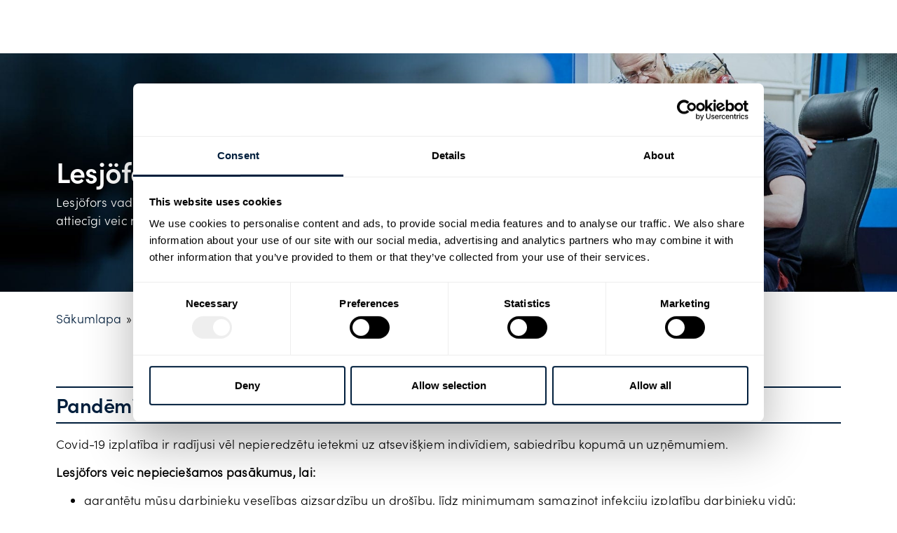

--- FILE ---
content_type: text/html; charset=UTF-8
request_url: https://www.lesjoforsab.com/lv/lesjofors-darbibas-statuss-covid-19-pandemijas-laika/
body_size: 26713
content:
<!doctype html>
<html lang="lv-LV">
<head>
	<meta charset="UTF-8">
		<meta name="viewport" content="width=device-width, initial-scale=1">
	<link rel="profile" href="http://gmpg.org/xfn/11">
	<!-- <link rel="stylesheet" href="https://use.typekit.net/iuj8ven.css"> -->
	<script type="text/javascript" data-cookieconsent="ignore">
	window.dataLayer = window.dataLayer || [];

	function gtag() {
		dataLayer.push(arguments);
	}

	gtag("consent", "default", {
		ad_personalization: "denied",
		ad_storage: "denied",
		ad_user_data: "denied",
		analytics_storage: "denied",
		functionality_storage: "denied",
		personalization_storage: "denied",
		security_storage: "granted",
		wait_for_update: 500,
	});
	gtag("set", "ads_data_redaction", true);
	</script>
<script type="text/javascript" data-cookieconsent="ignore">
		(function (w, d, s, l, i) {
		w[l] = w[l] || [];
		w[l].push({'gtm.start': new Date().getTime(), event: 'gtm.js'});
		var f = d.getElementsByTagName(s)[0], j = d.createElement(s), dl = l !== 'dataLayer' ? '&l=' + l : '';
		j.async = true;
		j.src = 'https://www.googletagmanager.com/gtm.js?id=' + i + dl;
		f.parentNode.insertBefore(j, f);
	})(
		window,
		document,
		'script',
		'dataLayer',
		'GTM-TG46PCZ'
	);
</script>
<script type="text/javascript"
		id="Cookiebot"
		src="https://consent.cookiebot.com/uc.js"
		data-implementation="wp"
		data-cbid="2317b729-729a-4446-9b0e-e194152c805b"
							data-blockingmode="auto"
	></script>
<meta name='robots' content='index, follow, max-image-preview:large, max-snippet:-1, max-video-preview:-1' />
	<style>img:is([sizes="auto" i], [sizes^="auto," i]) { contain-intrinsic-size: 3000px 1500px }</style>
	<link rel='dns-prefetch' href='//fonts.googleapis.com'>
<link rel='dns-prefetch' href='//fonts.gstatic.com'>

	<!-- This site is optimized with the Yoast SEO plugin v25.6 - https://yoast.com/wordpress/plugins/seo/ -->
	<title>LESJÖFORS DARBĪBAS STATUSS COVID-19 PANDĒMIJAS LAIKĀ - Lesjöfors - Industrial Springs and Pressings</title>
	<link rel="canonical" href="https://www.lesjoforsab.com/lv/lesjofors-darbibas-statuss-covid-19-pandemijas-laika/" />
	<meta property="og:locale" content="lv_LV" />
	<meta property="og:type" content="article" />
	<meta property="og:title" content="LESJÖFORS DARBĪBAS STATUSS COVID-19 PANDĒMIJAS LAIKĀ - Lesjöfors - Industrial Springs and Pressings" />
	<meta property="og:description" content="Lesjöfors status covid-19 Lesjöfors vadība pastāvīgi uzrauga uzņēmējdarbības situāciju un attiecīgi veic nepieciešamos pasākumus. Pandēmijas radītā ietekme, un mūsu veiktie pasākumi Covid-19 izplatība ir radījusi vēl nepieredzētu ietekmi uz atsevišķiem indivīdiem, sabiedrību kopumā un uzņēmumiem. Lesjöfors veic nepieciešamos pasākumus, lai: garantētu mūsu darbinieku veselības aizsardzību un drošību, līdz minimumam samazinot infekciju izplatību darbinieku vidū; līdz [&hellip;]" />
	<meta property="og:url" content="https://www.lesjoforsab.com/lv/lesjofors-darbibas-statuss-covid-19-pandemijas-laika/" />
	<meta property="og:site_name" content="Lesjöfors - Industrial Springs and Pressings" />
	<meta property="article:modified_time" content="2022-04-26T11:36:05+00:00" />
	<meta property="og:image" content="https://www.lesjoforsab.com/wp-content/uploads/User-Uploads/General-Content/All-Stage-Images/Stagebild-CustomSprings-Spring.jpg" />
	<meta property="og:image:width" content="1920" />
	<meta property="og:image:height" content="840" />
	<meta property="og:image:type" content="image/jpeg" />
	<script type="application/ld+json" class="yoast-schema-graph">{"@context":"https://schema.org","@graph":[{"@type":"WebPage","@id":"https://www.lesjoforsab.com/lv/lesjofors-darbibas-statuss-covid-19-pandemijas-laika/","url":"https://www.lesjoforsab.com/lv/lesjofors-darbibas-statuss-covid-19-pandemijas-laika/","name":"LESJÖFORS DARBĪBAS STATUSS COVID-19 PANDĒMIJAS LAIKĀ - Lesjöfors - Industrial Springs and Pressings","isPartOf":{"@id":"https://www.lesjoforsab.com/lv/#website"},"datePublished":"2021-06-21T14:05:09+00:00","dateModified":"2022-04-26T11:36:05+00:00","breadcrumb":{"@id":"https://www.lesjoforsab.com/lv/lesjofors-darbibas-statuss-covid-19-pandemijas-laika/#breadcrumb"},"inLanguage":"lv-LV","potentialAction":[{"@type":"ReadAction","target":["https://www.lesjoforsab.com/lv/lesjofors-darbibas-statuss-covid-19-pandemijas-laika/"]}]},{"@type":"BreadcrumbList","@id":"https://www.lesjoforsab.com/lv/lesjofors-darbibas-statuss-covid-19-pandemijas-laika/#breadcrumb","itemListElement":[{"@type":"ListItem","position":1,"name":"Sākumlapa","item":"https://www.lesjoforsab.com/lv/"},{"@type":"ListItem","position":2,"name":"LESJÖFORS DARBĪBAS STATUSS COVID-19 PANDĒMIJAS LAIKĀ"}]},{"@type":"WebSite","@id":"https://www.lesjoforsab.com/lv/#website","url":"https://www.lesjoforsab.com/lv/","name":"Lesjöfors - Industrial Springs and Pressings","description":"","publisher":{"@id":"https://www.lesjoforsab.com/lv/#organization"},"potentialAction":[{"@type":"SearchAction","target":{"@type":"EntryPoint","urlTemplate":"https://www.lesjoforsab.com/lv/?s={search_term_string}"},"query-input":{"@type":"PropertyValueSpecification","valueRequired":true,"valueName":"search_term_string"}}],"inLanguage":"lv-LV"},{"@type":"Organization","@id":"https://www.lesjoforsab.com/lv/#organization","name":"Lesjöfors AB","url":"https://www.lesjoforsab.com/lv/","logo":{"@type":"ImageObject","inLanguage":"lv-LV","@id":"https://www.lesjoforsab.com/lv/#/schema/logo/image/","url":"https://www.lesjoforsab.com/wp-content/uploads/User-Uploads/Lesjoefors-Brand/Logotypes/lesjofors-logo-without-payoff.jpg","contentUrl":"https://www.lesjoforsab.com/wp-content/uploads/User-Uploads/Lesjoefors-Brand/Logotypes/lesjofors-logo-without-payoff.jpg","width":1347,"height":378,"caption":"Lesjöfors AB"},"image":{"@id":"https://www.lesjoforsab.com/lv/#/schema/logo/image/"},"sameAs":["https://x.com/lesjoforsgroup","https://www.linkedin.com/company/lesjoforsab/","https://www.youtube.com/user/lesjoforsab"]}]}</script>
	<!-- / Yoast SEO plugin. -->


<link rel='stylesheet' id='toolset_bootstrap_4-css' href='https://www.lesjoforsab.com/wp-content/plugins/toolset-blocks/vendor/toolset/toolset-common/res/lib/bootstrap4/css/bootstrap.min.css?ver=4.5.3' media='screen' />
<style id='classic-theme-styles-inline-css'>
/*! This file is auto-generated */
.wp-block-button__link{color:#fff;background-color:#32373c;border-radius:9999px;box-shadow:none;text-decoration:none;padding:calc(.667em + 2px) calc(1.333em + 2px);font-size:1.125em}.wp-block-file__button{background:#32373c;color:#fff;text-decoration:none}
</style>
<link rel='stylesheet' id='mediaelement-css' href='https://www.lesjoforsab.com/wp-includes/js/mediaelement/mediaelementplayer-legacy.min.css?ver=4.2.17' media='all' />
<link rel='stylesheet' id='wp-mediaelement-css' href='https://www.lesjoforsab.com/wp-includes/js/mediaelement/wp-mediaelement.min.css?ver=6.8.3' media='all' />
<link rel='stylesheet' id='view_editor_gutenberg_frontend_assets-css' href='https://www.lesjoforsab.com/wp-content/plugins/toolset-blocks/public/css/views-frontend.css?ver=3.6.18' media='all' />
<style id='view_editor_gutenberg_frontend_assets-inline-css'>
.wpv-sort-list-dropdown.wpv-sort-list-dropdown-style-default > span.wpv-sort-list,.wpv-sort-list-dropdown.wpv-sort-list-dropdown-style-default .wpv-sort-list-item {border-color: #cdcdcd;}.wpv-sort-list-dropdown.wpv-sort-list-dropdown-style-default .wpv-sort-list-item a {color: #444;background-color: #fff;}.wpv-sort-list-dropdown.wpv-sort-list-dropdown-style-default a:hover,.wpv-sort-list-dropdown.wpv-sort-list-dropdown-style-default a:focus {color: #000;background-color: #eee;}.wpv-sort-list-dropdown.wpv-sort-list-dropdown-style-default .wpv-sort-list-item.wpv-sort-list-current a {color: #000;background-color: #eee;}
.wpv-sort-list-dropdown.wpv-sort-list-dropdown-style-default > span.wpv-sort-list,.wpv-sort-list-dropdown.wpv-sort-list-dropdown-style-default .wpv-sort-list-item {border-color: #cdcdcd;}.wpv-sort-list-dropdown.wpv-sort-list-dropdown-style-default .wpv-sort-list-item a {color: #444;background-color: #fff;}.wpv-sort-list-dropdown.wpv-sort-list-dropdown-style-default a:hover,.wpv-sort-list-dropdown.wpv-sort-list-dropdown-style-default a:focus {color: #000;background-color: #eee;}.wpv-sort-list-dropdown.wpv-sort-list-dropdown-style-default .wpv-sort-list-item.wpv-sort-list-current a {color: #000;background-color: #eee;}.wpv-sort-list-dropdown.wpv-sort-list-dropdown-style-grey > span.wpv-sort-list,.wpv-sort-list-dropdown.wpv-sort-list-dropdown-style-grey .wpv-sort-list-item {border-color: #cdcdcd;}.wpv-sort-list-dropdown.wpv-sort-list-dropdown-style-grey .wpv-sort-list-item a {color: #444;background-color: #eeeeee;}.wpv-sort-list-dropdown.wpv-sort-list-dropdown-style-grey a:hover,.wpv-sort-list-dropdown.wpv-sort-list-dropdown-style-grey a:focus {color: #000;background-color: #e5e5e5;}.wpv-sort-list-dropdown.wpv-sort-list-dropdown-style-grey .wpv-sort-list-item.wpv-sort-list-current a {color: #000;background-color: #e5e5e5;}
.wpv-sort-list-dropdown.wpv-sort-list-dropdown-style-default > span.wpv-sort-list,.wpv-sort-list-dropdown.wpv-sort-list-dropdown-style-default .wpv-sort-list-item {border-color: #cdcdcd;}.wpv-sort-list-dropdown.wpv-sort-list-dropdown-style-default .wpv-sort-list-item a {color: #444;background-color: #fff;}.wpv-sort-list-dropdown.wpv-sort-list-dropdown-style-default a:hover,.wpv-sort-list-dropdown.wpv-sort-list-dropdown-style-default a:focus {color: #000;background-color: #eee;}.wpv-sort-list-dropdown.wpv-sort-list-dropdown-style-default .wpv-sort-list-item.wpv-sort-list-current a {color: #000;background-color: #eee;}.wpv-sort-list-dropdown.wpv-sort-list-dropdown-style-grey > span.wpv-sort-list,.wpv-sort-list-dropdown.wpv-sort-list-dropdown-style-grey .wpv-sort-list-item {border-color: #cdcdcd;}.wpv-sort-list-dropdown.wpv-sort-list-dropdown-style-grey .wpv-sort-list-item a {color: #444;background-color: #eeeeee;}.wpv-sort-list-dropdown.wpv-sort-list-dropdown-style-grey a:hover,.wpv-sort-list-dropdown.wpv-sort-list-dropdown-style-grey a:focus {color: #000;background-color: #e5e5e5;}.wpv-sort-list-dropdown.wpv-sort-list-dropdown-style-grey .wpv-sort-list-item.wpv-sort-list-current a {color: #000;background-color: #e5e5e5;}.wpv-sort-list-dropdown.wpv-sort-list-dropdown-style-blue > span.wpv-sort-list,.wpv-sort-list-dropdown.wpv-sort-list-dropdown-style-blue .wpv-sort-list-item {border-color: #0099cc;}.wpv-sort-list-dropdown.wpv-sort-list-dropdown-style-blue .wpv-sort-list-item a {color: #444;background-color: #cbddeb;}.wpv-sort-list-dropdown.wpv-sort-list-dropdown-style-blue a:hover,.wpv-sort-list-dropdown.wpv-sort-list-dropdown-style-blue a:focus {color: #000;background-color: #95bedd;}.wpv-sort-list-dropdown.wpv-sort-list-dropdown-style-blue .wpv-sort-list-item.wpv-sort-list-current a {color: #000;background-color: #95bedd;}
</style>
<style id='global-styles-inline-css'>
:root{--wp--preset--aspect-ratio--square: 1;--wp--preset--aspect-ratio--4-3: 4/3;--wp--preset--aspect-ratio--3-4: 3/4;--wp--preset--aspect-ratio--3-2: 3/2;--wp--preset--aspect-ratio--2-3: 2/3;--wp--preset--aspect-ratio--16-9: 16/9;--wp--preset--aspect-ratio--9-16: 9/16;--wp--preset--color--black: #000000;--wp--preset--color--cyan-bluish-gray: #abb8c3;--wp--preset--color--white: #ffffff;--wp--preset--color--pale-pink: #f78da7;--wp--preset--color--vivid-red: #cf2e2e;--wp--preset--color--luminous-vivid-orange: #ff6900;--wp--preset--color--luminous-vivid-amber: #fcb900;--wp--preset--color--light-green-cyan: #7bdcb5;--wp--preset--color--vivid-green-cyan: #00d084;--wp--preset--color--pale-cyan-blue: #8ed1fc;--wp--preset--color--vivid-cyan-blue: #0693e3;--wp--preset--color--vivid-purple: #9b51e0;--wp--preset--gradient--vivid-cyan-blue-to-vivid-purple: linear-gradient(135deg,rgba(6,147,227,1) 0%,rgb(155,81,224) 100%);--wp--preset--gradient--light-green-cyan-to-vivid-green-cyan: linear-gradient(135deg,rgb(122,220,180) 0%,rgb(0,208,130) 100%);--wp--preset--gradient--luminous-vivid-amber-to-luminous-vivid-orange: linear-gradient(135deg,rgba(252,185,0,1) 0%,rgba(255,105,0,1) 100%);--wp--preset--gradient--luminous-vivid-orange-to-vivid-red: linear-gradient(135deg,rgba(255,105,0,1) 0%,rgb(207,46,46) 100%);--wp--preset--gradient--very-light-gray-to-cyan-bluish-gray: linear-gradient(135deg,rgb(238,238,238) 0%,rgb(169,184,195) 100%);--wp--preset--gradient--cool-to-warm-spectrum: linear-gradient(135deg,rgb(74,234,220) 0%,rgb(151,120,209) 20%,rgb(207,42,186) 40%,rgb(238,44,130) 60%,rgb(251,105,98) 80%,rgb(254,248,76) 100%);--wp--preset--gradient--blush-light-purple: linear-gradient(135deg,rgb(255,206,236) 0%,rgb(152,150,240) 100%);--wp--preset--gradient--blush-bordeaux: linear-gradient(135deg,rgb(254,205,165) 0%,rgb(254,45,45) 50%,rgb(107,0,62) 100%);--wp--preset--gradient--luminous-dusk: linear-gradient(135deg,rgb(255,203,112) 0%,rgb(199,81,192) 50%,rgb(65,88,208) 100%);--wp--preset--gradient--pale-ocean: linear-gradient(135deg,rgb(255,245,203) 0%,rgb(182,227,212) 50%,rgb(51,167,181) 100%);--wp--preset--gradient--electric-grass: linear-gradient(135deg,rgb(202,248,128) 0%,rgb(113,206,126) 100%);--wp--preset--gradient--midnight: linear-gradient(135deg,rgb(2,3,129) 0%,rgb(40,116,252) 100%);--wp--preset--font-size--small: 13px;--wp--preset--font-size--medium: 20px;--wp--preset--font-size--large: 36px;--wp--preset--font-size--x-large: 42px;--wp--preset--spacing--20: 0.44rem;--wp--preset--spacing--30: 0.67rem;--wp--preset--spacing--40: 1rem;--wp--preset--spacing--50: 1.5rem;--wp--preset--spacing--60: 2.25rem;--wp--preset--spacing--70: 3.38rem;--wp--preset--spacing--80: 5.06rem;--wp--preset--shadow--natural: 6px 6px 9px rgba(0, 0, 0, 0.2);--wp--preset--shadow--deep: 12px 12px 50px rgba(0, 0, 0, 0.4);--wp--preset--shadow--sharp: 6px 6px 0px rgba(0, 0, 0, 0.2);--wp--preset--shadow--outlined: 6px 6px 0px -3px rgba(255, 255, 255, 1), 6px 6px rgba(0, 0, 0, 1);--wp--preset--shadow--crisp: 6px 6px 0px rgba(0, 0, 0, 1);}:where(.is-layout-flex){gap: 0.5em;}:where(.is-layout-grid){gap: 0.5em;}body .is-layout-flex{display: flex;}.is-layout-flex{flex-wrap: wrap;align-items: center;}.is-layout-flex > :is(*, div){margin: 0;}body .is-layout-grid{display: grid;}.is-layout-grid > :is(*, div){margin: 0;}:where(.wp-block-columns.is-layout-flex){gap: 2em;}:where(.wp-block-columns.is-layout-grid){gap: 2em;}:where(.wp-block-post-template.is-layout-flex){gap: 1.25em;}:where(.wp-block-post-template.is-layout-grid){gap: 1.25em;}.has-black-color{color: var(--wp--preset--color--black) !important;}.has-cyan-bluish-gray-color{color: var(--wp--preset--color--cyan-bluish-gray) !important;}.has-white-color{color: var(--wp--preset--color--white) !important;}.has-pale-pink-color{color: var(--wp--preset--color--pale-pink) !important;}.has-vivid-red-color{color: var(--wp--preset--color--vivid-red) !important;}.has-luminous-vivid-orange-color{color: var(--wp--preset--color--luminous-vivid-orange) !important;}.has-luminous-vivid-amber-color{color: var(--wp--preset--color--luminous-vivid-amber) !important;}.has-light-green-cyan-color{color: var(--wp--preset--color--light-green-cyan) !important;}.has-vivid-green-cyan-color{color: var(--wp--preset--color--vivid-green-cyan) !important;}.has-pale-cyan-blue-color{color: var(--wp--preset--color--pale-cyan-blue) !important;}.has-vivid-cyan-blue-color{color: var(--wp--preset--color--vivid-cyan-blue) !important;}.has-vivid-purple-color{color: var(--wp--preset--color--vivid-purple) !important;}.has-black-background-color{background-color: var(--wp--preset--color--black) !important;}.has-cyan-bluish-gray-background-color{background-color: var(--wp--preset--color--cyan-bluish-gray) !important;}.has-white-background-color{background-color: var(--wp--preset--color--white) !important;}.has-pale-pink-background-color{background-color: var(--wp--preset--color--pale-pink) !important;}.has-vivid-red-background-color{background-color: var(--wp--preset--color--vivid-red) !important;}.has-luminous-vivid-orange-background-color{background-color: var(--wp--preset--color--luminous-vivid-orange) !important;}.has-luminous-vivid-amber-background-color{background-color: var(--wp--preset--color--luminous-vivid-amber) !important;}.has-light-green-cyan-background-color{background-color: var(--wp--preset--color--light-green-cyan) !important;}.has-vivid-green-cyan-background-color{background-color: var(--wp--preset--color--vivid-green-cyan) !important;}.has-pale-cyan-blue-background-color{background-color: var(--wp--preset--color--pale-cyan-blue) !important;}.has-vivid-cyan-blue-background-color{background-color: var(--wp--preset--color--vivid-cyan-blue) !important;}.has-vivid-purple-background-color{background-color: var(--wp--preset--color--vivid-purple) !important;}.has-black-border-color{border-color: var(--wp--preset--color--black) !important;}.has-cyan-bluish-gray-border-color{border-color: var(--wp--preset--color--cyan-bluish-gray) !important;}.has-white-border-color{border-color: var(--wp--preset--color--white) !important;}.has-pale-pink-border-color{border-color: var(--wp--preset--color--pale-pink) !important;}.has-vivid-red-border-color{border-color: var(--wp--preset--color--vivid-red) !important;}.has-luminous-vivid-orange-border-color{border-color: var(--wp--preset--color--luminous-vivid-orange) !important;}.has-luminous-vivid-amber-border-color{border-color: var(--wp--preset--color--luminous-vivid-amber) !important;}.has-light-green-cyan-border-color{border-color: var(--wp--preset--color--light-green-cyan) !important;}.has-vivid-green-cyan-border-color{border-color: var(--wp--preset--color--vivid-green-cyan) !important;}.has-pale-cyan-blue-border-color{border-color: var(--wp--preset--color--pale-cyan-blue) !important;}.has-vivid-cyan-blue-border-color{border-color: var(--wp--preset--color--vivid-cyan-blue) !important;}.has-vivid-purple-border-color{border-color: var(--wp--preset--color--vivid-purple) !important;}.has-vivid-cyan-blue-to-vivid-purple-gradient-background{background: var(--wp--preset--gradient--vivid-cyan-blue-to-vivid-purple) !important;}.has-light-green-cyan-to-vivid-green-cyan-gradient-background{background: var(--wp--preset--gradient--light-green-cyan-to-vivid-green-cyan) !important;}.has-luminous-vivid-amber-to-luminous-vivid-orange-gradient-background{background: var(--wp--preset--gradient--luminous-vivid-amber-to-luminous-vivid-orange) !important;}.has-luminous-vivid-orange-to-vivid-red-gradient-background{background: var(--wp--preset--gradient--luminous-vivid-orange-to-vivid-red) !important;}.has-very-light-gray-to-cyan-bluish-gray-gradient-background{background: var(--wp--preset--gradient--very-light-gray-to-cyan-bluish-gray) !important;}.has-cool-to-warm-spectrum-gradient-background{background: var(--wp--preset--gradient--cool-to-warm-spectrum) !important;}.has-blush-light-purple-gradient-background{background: var(--wp--preset--gradient--blush-light-purple) !important;}.has-blush-bordeaux-gradient-background{background: var(--wp--preset--gradient--blush-bordeaux) !important;}.has-luminous-dusk-gradient-background{background: var(--wp--preset--gradient--luminous-dusk) !important;}.has-pale-ocean-gradient-background{background: var(--wp--preset--gradient--pale-ocean) !important;}.has-electric-grass-gradient-background{background: var(--wp--preset--gradient--electric-grass) !important;}.has-midnight-gradient-background{background: var(--wp--preset--gradient--midnight) !important;}.has-small-font-size{font-size: var(--wp--preset--font-size--small) !important;}.has-medium-font-size{font-size: var(--wp--preset--font-size--medium) !important;}.has-large-font-size{font-size: var(--wp--preset--font-size--large) !important;}.has-x-large-font-size{font-size: var(--wp--preset--font-size--x-large) !important;}
:where(.wp-block-post-template.is-layout-flex){gap: 1.25em;}:where(.wp-block-post-template.is-layout-grid){gap: 1.25em;}
:where(.wp-block-columns.is-layout-flex){gap: 2em;}:where(.wp-block-columns.is-layout-grid){gap: 2em;}
:root :where(.wp-block-pullquote){font-size: 1.5em;line-height: 1.6;}
</style>
<link rel='stylesheet' id='wpml-legacy-dropdown-click-0-css' href='https://www.lesjoforsab.com/wp-content/plugins/sitepress-multilingual-cms/templates/language-switchers/legacy-dropdown-click/style.min.css?ver=1' media='all' />
<style id='wpml-legacy-dropdown-click-0-inline-css'>
.wpml-ls-statics-shortcode_actions{background-color:#ffffff;}.wpml-ls-statics-shortcode_actions, .wpml-ls-statics-shortcode_actions .wpml-ls-sub-menu, .wpml-ls-statics-shortcode_actions a {border-color:#ffffff;}
</style>
<link rel='stylesheet' id='hello-elementor-child-style-css' href='https://www.lesjoforsab.com/wp-content/themes/lesjofors-child/style.css?ver=1712214383' media='all' />
<link rel='stylesheet' id='hello-elementor-css' href='https://www.lesjoforsab.com/wp-content/themes/hello-elementor/style.min.css?ver=2.6.1' media='all' />
<link rel='stylesheet' id='hello-elementor-theme-style-css' href='https://www.lesjoforsab.com/wp-content/themes/hello-elementor/theme.min.css?ver=2.6.1' media='all' />
<link rel='stylesheet' id='elementor-frontend-css' href='https://www.lesjoforsab.com/wp-content/plugins/elementor/assets/css/frontend.min.css?ver=3.30.4' media='all' />
<link rel='stylesheet' id='widget-image-css' href='https://www.lesjoforsab.com/wp-content/plugins/elementor/assets/css/widget-image.min.css?ver=3.30.4' media='all' />
<link rel='stylesheet' id='swiper-css' href='https://www.lesjoforsab.com/wp-content/plugins/elementor/assets/lib/swiper/v8/css/swiper.min.css?ver=8.4.5' media='all' />
<link rel='stylesheet' id='e-swiper-css' href='https://www.lesjoforsab.com/wp-content/plugins/elementor/assets/css/conditionals/e-swiper.min.css?ver=3.30.4' media='all' />
<link rel='stylesheet' id='widget-search-form-css' href='https://www.lesjoforsab.com/wp-content/plugins/elementor-pro/assets/css/widget-search-form.min.css?ver=3.30.1' media='all' />
<link rel='stylesheet' id='elementor-icons-shared-0-css' href='https://www.lesjoforsab.com/wp-content/plugins/elementor/assets/lib/font-awesome/css/fontawesome.min.css?ver=5.15.3' media='all' />
<link rel='stylesheet' id='elementor-icons-fa-solid-css' href='https://www.lesjoforsab.com/wp-content/plugins/elementor/assets/lib/font-awesome/css/solid.min.css?ver=5.15.3' media='all' />
<link rel='stylesheet' id='e-sticky-css' href='https://www.lesjoforsab.com/wp-content/plugins/elementor-pro/assets/css/modules/sticky.min.css?ver=3.30.1' media='all' />
<link rel='stylesheet' id='e-animation-fadeIn-css' href='https://www.lesjoforsab.com/wp-content/plugins/elementor/assets/lib/animations/styles/fadeIn.min.css?ver=3.30.4' media='all' />
<link rel='stylesheet' id='widget-heading-css' href='https://www.lesjoforsab.com/wp-content/plugins/elementor/assets/css/widget-heading.min.css?ver=3.30.4' media='all' />
<link rel='stylesheet' id='widget-nav-menu-css' href='https://www.lesjoforsab.com/wp-content/plugins/elementor-pro/assets/css/widget-nav-menu.min.css?ver=3.30.1' media='all' />
<link rel='stylesheet' id='widget-social-icons-css' href='https://www.lesjoforsab.com/wp-content/plugins/elementor/assets/css/widget-social-icons.min.css?ver=3.30.4' media='all' />
<link rel='stylesheet' id='e-apple-webkit-css' href='https://www.lesjoforsab.com/wp-content/plugins/elementor/assets/css/conditionals/apple-webkit.min.css?ver=3.30.4' media='all' />
<link rel='stylesheet' id='elementor-icons-css' href='https://www.lesjoforsab.com/wp-content/plugins/elementor/assets/lib/eicons/css/elementor-icons.min.css?ver=5.43.0' media='all' />
<link rel='stylesheet' id='elementor-post-22345-css' href='https://www.lesjoforsab.com/wp-content/uploads/elementor/css/post-22345.css?ver=1756737339' media='all' />
<link rel='stylesheet' id='widget-breadcrumbs-css' href='https://www.lesjoforsab.com/wp-content/plugins/elementor-pro/assets/css/widget-breadcrumbs.min.css?ver=3.30.1' media='all' />
<link rel='stylesheet' id='elementor-post-56645-css' href='https://www.lesjoforsab.com/wp-content/uploads/elementor/css/post-56645.css?ver=1757009145' media='all' />
<link rel='stylesheet' id='elementor-post-20750-css' href='https://www.lesjoforsab.com/wp-content/uploads/elementor/css/post-20750.css?ver=1756737628' media='all' />
<link rel='stylesheet' id='elementor-post-22310-css' href='https://www.lesjoforsab.com/wp-content/uploads/elementor/css/post-22310.css?ver=1756737628' media='all' />
<link rel='stylesheet' id='popup-maker-site-css' href='//www.lesjoforsab.com/wp-content/uploads/pum/pum-site-styles.css?generated=1758704445&#038;ver=1.20.5' media='all' />
<link rel='stylesheet' id='elementor-icons-fa-brands-css' href='https://www.lesjoforsab.com/wp-content/plugins/elementor/assets/lib/font-awesome/css/brands.min.css?ver=5.15.3' media='all' />
<script src="https://www.lesjoforsab.com/wp-content/plugins/toolset-blocks/vendor/toolset/common-es/public/toolset-common-es-frontend.js?ver=174000" id="toolset-common-es-frontend-js"></script>
<script id="wpml-cookie-js-extra">
var wpml_cookies = {"wp-wpml_current_language":{"value":"lv","expires":1,"path":"\/"}};
var wpml_cookies = {"wp-wpml_current_language":{"value":"lv","expires":1,"path":"\/"}};
</script>
<script src="https://www.lesjoforsab.com/wp-content/plugins/sitepress-multilingual-cms/res/js/cookies/language-cookie.js?ver=476000" id="wpml-cookie-js" defer data-wp-strategy="defer"></script>
<script src="https://www.lesjoforsab.com/wp-includes/js/jquery/jquery.min.js?ver=3.7.1" id="jquery-core-js"></script>
<script src="https://www.lesjoforsab.com/wp-includes/js/jquery/jquery-migrate.min.js?ver=3.4.1" id="jquery-migrate-js"></script>
<script src="https://www.lesjoforsab.com/wp-content/plugins/sitepress-multilingual-cms/templates/language-switchers/legacy-dropdown-click/script.min.js?ver=1" id="wpml-legacy-dropdown-click-0-js"></script>
<link rel="https://api.w.org/" href="https://www.lesjoforsab.com/lv/wp-json/" /><link rel="alternate" title="JSON" type="application/json" href="https://www.lesjoforsab.com/lv/wp-json/wp/v2/pages/56645" /><meta name="generator" content="WPML ver:4.7.6 stt:59,12,1,65,18,3,31,38,10,50;" />

<style data-eae-name="RDIm1uk_mIW">.__eae_cssd, .RDIm1uk_mIW {unicode-bidi: bidi-override;direction: rtl;}</style>

<script> var __eae_open = function (str) { document.location.href = __eae_decode(str); }; var __eae_decode = function (str) { return str.replace(/[a-zA-Z]/g, function(c) { return String.fromCharCode( (c <= "Z" ? 90 : 122) >= (c = c.charCodeAt(0) + 13) ? c : c - 26 ); }); }; var __eae_decode_emails = function () { var __eae_emails = document.querySelectorAll(".__eae_r13"); for (var i = 0; i < __eae_emails.length; i++) { __eae_emails[i].textContent = __eae_decode(__eae_emails[i].textContent); } }; if (document.readyState !== "loading") { __eae_decode_emails(); } else if (document.addEventListener) { document.addEventListener("DOMContentLoaded", __eae_decode_emails); } else { document.attachEvent("onreadystatechange", function () { if (document.readyState !== "loading") __eae_decode_emails(); }); } var u4FaZzf = function (str) { var r = function (a, d) { var map = "!\"#$%&'()*+,-./0123456789:;<=>?@ABCDEFGHIJKLMNOPQRSTUVWXYZ[\\]^_`abcdefghijklmnopqrstuvwxyz{|}~"; for (var i = 0; i < a.length; i++) { var pos = map.indexOf(a[i]); d += pos >= 0 ? map[(pos + 47) % 94] : a[i]; } return d; }; window.location.href = r(str, ""); }; document.addEventListener("copy", function (event) { if ( NodeList.prototype.forEach === undefined || Array.from === undefined || String.prototype.normalize === undefined || ! event.clipboardData ) { return; } var encoded = []; var copiedText = window.getSelection().toString().trim(); document.querySelectorAll( "." + document.querySelector("style[data-eae-name]").dataset.eaeName ).forEach(function (item) { encoded.push(item.innerText.trim()); }); if (! encoded.length) { return; } encoded.filter(function (value, index, self) { return self.indexOf(value) === index; }).map(function (item) { return { original: new RegExp(item.replace(/[-\/\\^$*+?.()|[\]{}]/g, "\\$&"), "ig"), reverse: Array.from(item.normalize("NFC")) .reverse() .join('') .replace(/[()]/g, "__eae__") }; }).forEach(function (item) { copiedText = copiedText.replace( item.original, item.reverse.replace("__eae__", "(").replace("__eae__", ")") ) }); event.clipboardData.setData("text/plain", copiedText); event.preventDefault(); }); </script>
<!-- Global site tag (gtag.js) - Google Analytics 
<script async src="https://www.googletagmanager.com/gtag/js?id=UA-54858010-1"></script>
<script>
  window.dataLayer = window.dataLayer || [];
  function gtag(){dataLayer.push(arguments);}
  gtag('js', new Date());

  gtag('config', 'UA-54858010-1');
</script>--> 
    <script> 
        jQuery(function($) { 
            $('.mobile-menu-icon').click(function() { 
                $("#primary-mega-menu").find('.menu').toggleClass('responsive'); 
                $(".mobile-menu-icon").find('.fa').toggleClass('fa-bars fa-times')
                $('.has-mega-menu').removeClass('addhover');
            }); 
        }); 
    </script> 
     
    <script> 
        jQuery(function($) { 
            $(document).on('click', '.back-step', function() { // Attach to future elements
               $('.has-mega-menu').removeClass('addhover');

            });
        }); 
    </script> 
     
    <script> 
            jQuery(function($) { 
                // var width = $(window).width();
                //     if (width <= 1170) {
                //         $('.has-mega-menu').click(function() { 
                //         console.log('Hewllo');
                //         $(this).addClass('addhover'); 
                //         }); 
                //     } 
                $('.has-mega-menu').click(function() { 
                    if ( $('.menu').hasClass('responsive') ) {
                        $(this).addClass('addhover'); 
                    }
                    else{setTimeout(openMegaMenu, 500);}
                }); 
            });    
    </script> 
     
    <script> 
            jQuery(function($) { 
                var isIE11 = !!navigator.userAgent.match(/Trident.*rv\:11\./);
                if (isIE11 == true){
                    $('.mega-menu-column ul').removeClass('sub-menu');
                };
            });    
    </script> 
    <meta name="generator" content="Elementor 3.30.4; features: additional_custom_breakpoints; settings: css_print_method-external, google_font-enabled, font_display-auto">
<style>
	
	/*mobile fix*/
	 .elementor-location-header > .elementor-section-wrap > .elementor-section{
    width: 100% !important;
		}
	.pum-container.popmake{
	background-color: #001E3C;
    border: none;
    min-height: 100vh;
    top: 0 !important;
		display: flex !Important;
		flex-direction: column;
    justify-content: center;
		max-width: 650px !important;
    right: 0;
    left: unset !important;
		padding:0 40px;
		opacity: 1 !important;
	}
	
	.pum-container.popmake a{
		font-weight:700 !important;
		color: #F03C3C !important;
	}
	
	.pum-container.popmake .pum-content.popmake-content{
		padding: 40px 0;
	}
	
	.pum-container.popmake .pum-close.popmake-close{
	    top: 20px;
    right: 20px;
	}
	
	.pum-container.popmake .debug{
		display:none;
	}
	
	.pum-container.popmake .gdpr-box{
		display:flex;
		flex-direction: row;
			align-items: center;
	}
	
		.pum-container.popmake .gdpr-box label{
		margin:0;
	}
	
	.pum-container.popmake input[type="checkbox"] {
			margin-right: 10px;
	}
	
		.pum-container.popmake input[type="submit"] {
			border-radius: 5.25rem;
border: 2px solid  #F03C3C;
		    line-height: 1;
			color:#F03C3C !important;
			padding: 0.625rem 2.5rem !important;
			margin-top:20px;
	}
	
	.pum-container.popmake input[type="submit"]:hover {
			color:white !important;
		background:#F03C3C !important;
	}

	
	.pum-container.popmake p,.pum-container.popmake h2,.pum-container.popmake input[type="checkbox"] + label {
		color: white !important;
	}
	
.form-group {
  position: relative;
}

.form-group .palceholder{
    position: absolute;
    top: 10px;
    left: 8px;
    color: #b1b1b1;
    /*display: none;*/
 }

.form-group .star{
color:#F03C3C;
 }

.form-group .label {
    font-weight: normal;
    color: #b1b1b1;
 }

#global-contact-form input {
  height: 2.5rem;
  padding: 0.5rem 1rem;
}

#global-contact-form textarea {
  min-height: 8rem;
  padding: 0.5rem 1rem;
}

</style>
<style>
	#monobrand #primary-mega-menu ul.menu  > li > a{
		font-size:1rem;
	}
	#monobrand .wpml-elementor-ls a{
		padding-bottom:13px;
	}
	.wpml-ls-legacy-dropdown-click a span{
		font-size:1rem;
	}
	
	/*map*/
	#monobrand #wpsl-result-list li p{
		color: white;
	}
	#monobrand #wpsl-wrap{
		display: grid;
    grid-template-columns: repeat(5, 1fr);
    grid-template-rows: repeat(5, 200px);
    grid-column-gap: 10px;
    grid-row-gap: 0px;
	}
		#monobrand .wpsl-search{
	grid-area: 2 / 1 / 3 / 3;
			width:100%;
			 background-color: rgba(240, 240, 238, 0.05);
    margin-bottom: 0;
    color: white;
	}
	
		#monobrand #wpsl-gmap{
		grid-area: 1 / 3 / 6 / 6;
			width:100%;
			height:100% !important;
	}
	
	#monobrand #wpsl-result-list{
		grid-area: 3 / 1 / 6 / 3;
		width:100%;
	}
	@media (max-width: 768px){
		#monobrand #wpsl-wrap{
    grid-template-rows: repeat(5, 280px);
			    grid-row-gap: 10px;
	}
			#monobrand .wpsl-search{
			grid-area: 1 / 1 / 2 / 6;
		}
			#monobrand #wpsl-gmap{
			grid-area: 2 / 1 / 4 / 6;
		}
			#monobrand #wpsl-result-list{
			grid-area: 4 / 1 / 6 / 6;
		}
	}

	#monobrand #wpsl-stores a,
	#monobrand .wpsl-info-window a{
	color: var( --e-global-color-83bc780 ) !important;		
	}
	
	#monobrand .wpsl-direction-wrap {
		display:none;
	}
	
	#monobrand .wpsl-store-location strong a{
		font-weight:700;
	}
	
		#monobrand #wpsl-stores{
		background-color: rgba(240, 240, 238, 0.05);
			height: 100% !important;
	}
	
	#monobrand #wpsl-search-wrap{
		border-bottom:1px dotted #ccc;
		padding-bottom:20px;
	}
	
	#monobrand #wpsl-search-wrap form{
	display:flex;
		flex-direction: column;
		gap: 10px;
	}
	
	
	
	#monobrand #wpsl-wrap #wpsl-result-list li{
		padding:0;
		margin: 20px 10px;
		padding-bottom: 20px;
	}
	
	#monobrand #wpsl-search-input{
		background-color: rgba(240, 240, 238, 0.1);
    border: 0;
		color:white;
	}
	
	#monobrand #wpsl-search-wrap div label{
		white-space: nowrap;
	}
	#monobrand .wpsl-dropdown{
		background-color: rgba(240, 240, 238, 0.1);
    border: 0;
	}
	
	#monobrand .wpsl-dropdown .wpsl-selected-item, .wpsl-dropdown li{
		color:white;
	}
	
	#monobrand #wpsl-search-btn{
		border:0;
		background-image: none;
		color: white;
		background-color: rgba(240, 240, 238, 0.4);
		border-radius: 0.125rem;
    padding-left: 1.75rem;
    padding-right: 1.75rem;
	}
	
	#monobrand .wpsl-dropdown.wpsl-active ul li{
		color:black;
	}
	    

	/*---map-end--*/
	.decorator::after{
	content: "";
  background: #F03C3C;
  position: absolute;
  bottom: -20px;
  left: 0;
	height: 4px;
  width: 178px;
	}
	
	.decorator.blue::after{
  background: #5078C8;
	}
	
	.decorator.centered::after{
		left: calc(50% - 75px);
	}
	
	#monobrand .select2-dropdown{
		z-index:111111111051;
	}
	
	#monobrand .select2-selection.select2-selection--single{
		height: 40px;
	}
	
	#monobrand .select2-selection__rendered{
		padding-top:4px;
	}
	
	#monobrand .select2-selection__arrow{
		top:5px;
	}
	
	/*@media (min-width:1140px){
		.jet-hor-timeline--scroll-bar .jet-hor-timeline-track{
		overflow-x:visible;
		}
	}*/
	
	.timeline-container .e-con-inner:before{
		content: "";
    background: #5078C8;
    position: absolute;
    bottom: calc(50% - 1px);
    left: 0;
    height: 2px;
    width: 100%;
    transform: translate(-50%, 0px);
    overflow: visible;
		top:98px;
	}
	.timeline-container .e-con-inner:after{
	    content: "";
    background: #5078C8;
    position: absolute;
    bottom: calc(50% - 1px);
    left: 50%;
    height: 2px;
    width: calc(100vw / 2);
		top:98px;
	}
	
	.jet-hor-timeline-list.jet-hor-timeline-list--middle::before{
   content: "";
    background: #5078C8;
    position: absolute;
    bottom: calc(50% - 1px);
    left: 0;
    height: 2px;
    width: 100%;
    transform: translate(-50%, 0px);
	}
	.jet-hor-timeline-list.jet-hor-timeline-list--middle::after{
  content: "";
    background: #5078C8;
    position: absolute;
    bottom: calc(50% - 1px);
    left: 50%;
    height: 2px;
    width: calc(100vw / 2);
	}
	
	#monobrand .jet-hor-timeline-list.jet-hor-timeline-list--bottom .jet-hor-timeline-item:last-of-type{
		opacity:0.5;
	}
	
	#monobrand .jet-hor-timeline-item__card-title{
		font-size:2rem;
		color:#5078C8;
	}
	
	
	/*temporary -> already in repo*/
	.ljf-slider-style .custom.tparrows {
  background: transparent !important;
  border: 1px solid #f03c3c;
  border-radius: 100%;
  font-family: 'Sofia W05 Semi Bold', sans-serif !important;
  font-size: 1.1rem; }
  .ljf-slider-style .custom.tparrows::before {
    color: #f03c3c !important;
    font-family: 'Sofia W05 Semi Bold', sans-serif !important;
    line-height: 2.4 !important;
    font-size: 1.1rem; }
  .ljf-slider-style .custom.tparrows.rs-touchhover {
    background-color: #f03c3c !important; }
    .ljf-slider-style .custom.tparrows.rs-touchhover::before {
      color: white !important; }
</style>
<link href="/wp-content/themes/lesjofors-child/assets/select2js/select2.min.css" rel="stylesheet" />
<script src="/wp-content/themes/lesjofors-child/assets/select2js/select2.min.js"></script>
<style>
	#monobrand .elementor-location-footer .footer-information .left-border{
		border-left: none;
	}
	
	#monobrand .footer-information{
		padding-top: 20px;
	}
	
 #monobrand .elementor-location-footer h4::after {
    content: "";
    background: #F03C3C;
    position: absolute;
    bottom: -0px;
    left: 0;
    height: 4px;
    width: 178px;
}
	#monobrand .elementor-location-footer p{
		    margin-bottom: 1.2rem;
    margin-top: 1.2rem;

	}
	
	#monobrand .elementor-location-footer .elementor-button-wrapper{
		margin-bottom: 1.5rem
	}
	
	#monobrand .elementor-location-footer .elementor-button-wrapper .elementor-button{
		padding: 0.45rem 2.5rem 0.6rem 2.5rem;
		color: #0b304d;
		border: 1px solid #f03c3c;
    border-radius: 3.125rem;
	}
	
	#monobrand .elementor-location-footer .elementor-button-wrapper .elementor-button:hover{
		background-color: #f03c3c;
    color: #fff;
	}

	
	#monobrand .elementor-location-footer .elementor-button-wrapper .elementor-button:hover{
		color: white;
	}
	
	#monobrand .elementor-location-footer .red-font .elementor-button-wrapper .elementor-button{
		color: #f03c3c;
	}
	
	#monobrand .elementor-location-footer .red-font .elementor-button-wrapper .elementor-button:hover{
		color: white;
	}

	#monobrand .footer-menu .elementor-nav-menu--main .elementor-nav-menu a{
		padding-left:10px;
	}
	
</style>
<style>
	/* top gallery */
	#monobrand .mono-products-gallery .e-gallery-grid:not(.e-gallery--animated){
		display: grid;
    grid-template-columns: repeat(8, 1fr);
		gap:10px;
	}
	
	#monobrand .elementor-gallery__container.e-gallery-container.e-gallery-grid.e-gallery--animated{
			display: grid;
		gap:10px;
	}

	#monobrand .mono-products-gallery .elementor-gallery__container a{
		width: 100% !important;
		margin-bottom:0;
	}
	#monobrand .mono-products-gallery .elementor-gallery__container a:hover{
	border: 1px solid #f03c3c;
	}
	
	#monobrand .mono-products-gallery .elementor-gallery__container a:first-of-type{
		grid-column: 2 / 8;
		border: none;
	}
	#monobrand .mono-products-gallery .elementor-gallery__container a:nth-child(2){
		grid-column-start: 1;
	}
	
	#monobrand .mono-products-gallery .elementor-gallery__container a:nth-child(3n-1){
		margin:0 !important;
	}
	
	#monobrand .mono-products-gallery .elementor-gallery__container a:nth-child(3n){
		margin-right: 0 !important;
    margin-left: 0 !important;
	}
	
	#monobrand .mono-products-gallery .elementor-gallery__container a:nth-child(3n+4){
		margin-left: 0 !important;
	}
	
	@media screen and (max-width: 767px){
		#monobrand .mono-products-gallery .e-gallery-grid:not(.e-gallery--animated){
    grid-template-columns: repeat(4, 1fr);
	}
			#monobrand .mono-products-gallery .elementor-gallery__container a:first-of-type{
		grid-column: 1 / 5;
		border: none;
	}
	}

	/* related products slider */
		#monobrand .listing-border-grid-element-slider,
	#monobrand .listing-border-grid-wrapper-slider{
		border:none;
	}
	
	#monobrand .flexible-tiles .shrink-margin{
		border-top: 1px solid #e5eaef;
		border-left: 1px solid #e5eaef;
		border-right: 1px solid #e5eaef;
	}
	
	#monobrand .flexible-tiles .shrink-image{
		background-size: contain !important;
	}
	
	#monobrand .flexible-tiles.listing-border-grid-element-slider > div{
		padding:0 !important;
	}
	
	#monobrand .flexible-tiles.listing-border-grid-element-slider div.blend-in{
		display:none
	}
	
	#monobrand .flexible-tiles.listing-border-grid-element-slider h2{
		display: grid;
    grid-template-columns: 1fr auto;
	}
	#monobrand .flexible-tiles.listing-border-grid-element-slider h2::after{
	content: '\00A0→';
    color: #f03c3c;
    padding-right: 8px;
	}
	
	#monobrand .flexible-tiles-container {
    display: grid;
    grid-template-columns: repeat(3, 1fr);
    column-gap: 15px;
}
	@media screen and (max-width: 1024px){
#monobrand .flexible-tiles-container {
    grid-template-columns: repeat(2, 1fr);
		}}
	
	@media screen and (max-width: 568px){
#monobrand .flexible-tiles-container {
    grid-template-columns: repeat(1, 1fr);
		}}
	
	#monobrand .wpv-filter-next-link, #monobrand .wpv-filter-previous-link{
		border: none;
    width: 100%;
    height: 100%;
    padding: 16px 20px;
    background-image: url(/wp-content/uploads/User-Uploads/General-Content/Customized-Icons/arrow-blue.svg);
    background-size: 20px;
    background-repeat: no-repeat;
    background-position: center;
	}
	
	#monobrand .pagination{
		gap:5px;
		    position: absolute;
    top: -80px;
    right: 0;
	}
	#monobrand .pagination .page-item{
		border-radius:50%;
	}

	/* Main Area with Buttons */
	#monobrand .add-arrow-before::before,
	#monobrand .add-shopping-cart-before::before{
		color: #f03c3c;
    content: '\00A0→';
    padding-right: 10px;
		font-family: "Sofia W05 Semi Bold", sans-serif;
	}
	
	#monobrand .add-shopping-cart-before::before{
background-image: url(https://www.lesjoforsab.com/wp-content/uploads/mega-menu/shopping_cart_fill0_wght400_grad0_opsz24.svg);
		background-size: 18px 18px;
    display: inline-block;
    width: 24px;
    height: 17px;
    content: "";
    background-repeat: no-repeat;
    position: relative;
    top: 1px;
		filter: brightness(0) invert(1);
		transition: 0.2s ease-in-out;
	}
	
	#monobrand .add-arrow-before.external::before{
		transform:rotate(-45deg);
		padding-right: 0;
    margin-right: 10px;
		display:inline-block;
	}
	
	#monobrand #single-product_main_top_area_buttons a{
		display:block;
		white-space: nowrap;
	}
	#monobrand #single-product_main_top_area_buttons .add-shopping-cart-before{
		background-color: #f03c3c;
		color: #fff !important;
	}
	#monobrand #single-product_main_top_area_buttons .add-shopping-cart-before:hover{
		background-color: transparent !important;
		color: #0b304d !important;
	}
	#monobrand #single-product_main_top_area_buttons .add-shopping-cart-before:hover::before {
		filter: unset;
	}
	
	#monobrand #single-product_main_top_area_buttons .add-arrow-before,
	#monobrand #single-product_main_top_area_buttons .add-shopping-cart-before{
		border: 1px solid #f03c3c;
    border-radius: 3.125rem;
		padding: 0.45rem 2.5rem 0.6rem 2.5rem;
		width: fit-content;
		font-family: "Sofia W05 Semi Bold", sans-serif;
		transition: 0.2s ease-in-out;
		cursor:pointer;
		color:#0b304d;
		margin-bottom: 1rem;
	}
	#monobrand #single-product_main_top_area_buttons .add-arrow-before a,
	#monobrand #single-product_main_top_area_buttons .add-shopping-cart-before a{
		color: #0b304d;
	}
		#monobrand #single-product_main_top_area_buttons .add-arrow-before:hover,
	#monobrand #single-product_main_top_area_buttons .add-shopping-cart-before:hover{
		background-color:#f03c3c;
	}
	#monobrand #single-product_main_top_area_buttons .add-arrow-before:hover,
	#monobrand #single-product_main_top_area_buttons .add-arrow-before:hover::before{
		color:white;
	}
		#monobrand #single-product_main_top_area_content .blend-in{
		font-family: "Sofia W05 Semi Bold", sans-serif;
	}
		
	
/* bottom main area */
	#single-product_main_bottom_area :where(h1,h2,h3,h4,h5,h6,p,li,a) {
		color:white !important;
	}
	
	#single-product_main_bottom_area :where(ul,ol) {
		margin-bottom: 0.9rem;
	}
	
	#single-product_main_bottom_area a{
	  padding: 0.45rem 2.5rem 0.6rem 2.5rem;
		background-color: #f03c3c;
		border: 1px solid #f03c3c;
		border-radius: 3.125rem;
		transition: 0.2s;
		font-family: "Sofia W05 Semi Bold", sans-serif;
	}
		#single-product_main_bottom_area a:hover{
		background-color: transparent;
			border: 1px solid #f03c3c;
	}

	/* 2 cols section repated */
	#single-product_two_columns_area .prod-grid-column{
		display:grid;
		grid-template-columns: repeat(2, 1fr);
		gap: 0;
		min-height: 100vh;
		width:100%;
	}
	#single-product_two_columns_area .row{
		margin-left:0;
		margin-right:0;
	}
	
	#single-product_two_columns_area .prod-grid-column .product-two-cols-text-area{
		display: flex;
    flex-direction: column;
    justify-content: center;
    padding: 0 40px 0 10px;
	}
	#single-product_two_columns_area .js-wpv-view-layout .row:nth-child(2n) .product-two-cols-text-area{
			padding: 0 10px 0 40px;
		}
	#single-product_two_columns_area .js-wpv-view-layout .row:nth-child(3n+1){
			background-color: white;
		}
	#single-product_two_columns_area .js-wpv-view-layout .row:nth-child(3n+2){
			background-color: var(--e-global-color-323de1b1);
		}
	#single-product_two_columns_area .js-wpv-view-layout .row:nth-child(3n+2) .product-two-cols-text-area :where(h1,h2,h3,h4,h5,h6,p,li){
			color: white;
		}
	#single-product_two_columns_area .js-wpv-view-layout .row:nth-child(3n+3){
			background-color: #F0F0EE;
		}
	
	#single-product_two_columns_area .prod-grid-column .product-two-cols-image-area{
		background-size: cover;
		background-repeat: no-repeat;
		background-position: center;
	}
	
	#single-product_two_columns_area .js-wpv-view-layout .row:nth-child(2n) .product-two-cols-text-area{
		order:2;
		margin-left: 0;
	}
	
	@media screen and (min-width: 1140px){
		#single-product_two_columns_area .prod-grid-column .product-two-cols-text-area{
			margin-left: calc((100vw - 1120px) / 2);
			padding: 0 80px 0 0;
		}
		
		#single-product_two_columns_area .js-wpv-view-layout .row:nth-child(2n) .product-two-cols-text-area{
			margin-right: calc((100vw - 1120px) / 2);
			padding: 0 0 0 80px;
		}
	}
	
	@media screen and (max-width: 767px){
		#single-product_two_columns_area .prod-grid-column{
			min-height: 100vh;
			grid-template-columns: repeat(1, 1fr);
		}
		#single-product_two_columns_area .js-wpv-view-layout .row:nth-child(2n) .product-two-cols-text-area{
			order:0;
		}
		#single-product_two_columns_area .prod-grid-column .product-two-cols-image-area{
			min-height:50vh
		}
		#single-product_two_columns_area .js-wpv-view-layout .row:nth-child(2n) .product-two-cols-text-area{
			padding: 0 40px 0 40px;
		}
		#single-product_two_columns_area .prod-grid-column .product-two-cols-text-area{
    	padding: 0 40px 0 40px;
		}
		#single-product_two_columns_area .row{
			padding-top:4rem;
		}
	}
	
	#monobrand .flexible-tiles-container {
    row-gap: 40px;
}
	#monobrand .flexible-tiles-container.level-two h2 {
    display: grid;
    grid-template-columns: 1fr auto;
}
	#monobrand .flexible-tiles-container.level-two h2::after {
    content: '\00A0→';
    color: #f03c3c;
    padding-right: 8px;
}

</style>
<style>
	#monobrand #primary-mega-menu ul.menu > li > a,
	.wpml-ls-legacy-dropdown-click a span{
		font-size: 14px;
	}
		#monobrand .wpml-elementor-ls a{
		padding-bottom: 7px;
	}
	
	#monobrand #primary-mega-menu ul .search-section .fa-search, #monobrand #primary-mega-menu ul.sub-menu .search-section .fa-search{
		background-image: url(https://www.lesjoforsab.com/wp-content/uploads/mega-menu/search_fill0_wght400_grad0_opsz24.svg);
    background-repeat: no-repeat;
    background-size: 20px 20px;
		height: 25px;
		margin-right: 5px;
	}
	
	#monobrand #primary-mega-menu ul .search-section .search-inner, #monobrand #primary-mega-menu ul.sub-menu .search-section .search-inner{
		flex-direction: row-reverse;
	}

#monobrand #primary-mega-menu ul .search-section, #monobrand #primary-mega-menu ul.sub-menu .search-section{
	box-shadow: unset;
    top: 0;
		bottom: unset;
    max-width: 1140px;
    left: 50%;
    transform: translateX(-50%);
    width: 100%;
		padding: 12px 0 12px 10px;
		border-radius:4px;
		margin-top:30px;
	}
	
	#monobrand #primary-mega-menu .has-mega-menu>.sub-menu{
		padding-top: 120px;
	}
	
	#monobrand #primary-mega-menu .menu-image {
	display: flex;
		align-items:self-end;
	}
	
	#monobrand #primary-mega-menu .menu-image a{
		padding-left: 5px;
		padding-bottom:0;
		text-decoration: none;
		    border-bottom: 2px solid #fff;
	}
	
	#monobrand #primary-mega-menu .menu-image a:hover{
		border-bottom: 2px solid #f03c3c;

	}
	
		#monobrand #primary-mega-menu .menu-image::before{
		content: "";
    display: inline-block;
    width: 33px;
    height: 33px;
    bottom: 0;
    position: relative;
		border-bottom: 2px solid #f03c3c;
		}
	
	#monobrand #primary-mega-menu .menu-image.wire-form-image::before{
		background: url(https://www.lesjoforsab.com/wp-content/uploads/user-uploads/mega-menu/products/wire-forms-1.jpg);
		background-size: 30px;
    background-repeat: no-repeat;
	}
		#monobrand #primary-mega-menu .menu-image.standard-stock-image::before{
		background: url(https://www.lesjoforsab.com/wp-content/uploads/user-uploads/mega-menu/standard-stock.jpg);
		background-size: 30px;
    background-repeat: no-repeat;
	}
	#monobrand #primary-mega-menu .menu-image.pressings-image::before{
		background: url(https://www.lesjoforsab.com/wp-content/uploads/user-uploads/mega-menu/products/pressings-1.jpg);
		background-size: 30px;
    background-repeat: no-repeat;
	}
		#monobrand #primary-mega-menu .menu-image.gas-springs-image::before{
		background: url(https://www.lesjoforsab.com/wp-content/uploads/user-uploads/mega-menu/products/gas-springs-1.jpg);
		background-size: 30px;
    background-repeat: no-repeat;
	}
		#monobrand #primary-mega-menu .menu-image.flat-springs-image::before{
		background: url(https://www.lesjoforsab.com/wp-content/uploads/user-uploads/mega-menu/products/flat-springs-1.jpg);
		background-size: 30px;
    background-repeat: no-repeat;
	}
		#monobrand #primary-mega-menu .menu-image.door-springs-image::before{
		background: url(https://www.lesjoforsab.com/wp-content/uploads/user-uploads/mega-menu/products/door-springs-1.jpg);
		background-size: 30px;
    background-repeat: no-repeat;
	}
		#monobrand #primary-mega-menu .menu-image.heavy-springs-image::before{
		background: url(https://www.lesjoforsab.com/wp-content/uploads/user-uploads/mega-menu/products/heavy-springs-1-1-2.jpg);
		background-size: 30px;
    background-repeat: no-repeat;
	}
		#monobrand #primary-mega-menu .menu-image.metal-belts-image::before{
		background: url(https://www.lesjoforsab.com/wp-content/uploads/user-uploads/mega-menu/products/metal-belts-1.jpg);
		background-size: 30px;
    background-repeat: no-repeat;
	}
	#monobrand #primary-mega-menu .menu-image.clamps-image::before{
		background: url(https://www.lesjoforsab.com/wp-content/uploads/user-uploads/mega-menu/products/clamps-1.jpg);
		background-size: 30px;
    background-repeat: no-repeat;
	}
	#monobrand #primary-mega-menu .menu-image.other-springs-image::before{
		background: url(https://www.lesjoforsab.com/wp-content/uploads/user-uploads/mega-menu/products/other-springs-2.jpg);
		background-size: 30px;
    background-repeat: no-repeat;
	}
	#monobrand #primary-mega-menu .menu-image.suspension-springs-image::before{
		background: url(https://www.lesjoforsab.com/wp-content/uploads/user-uploads/mega-menu/products/suspension-springs-1-1.jpg);
		background-size: 30px;
    background-repeat: no-repeat;
	}
	@media (max-width: 1170px){
		#monobrand #primary-mega-menu ul .search-section.mobile, #monobrand #primary-mega-menu ul.sub-menu .search-section.mobile{
		bottom: unset;
    padding: 10px !important;
    top: 0px;
    max-width: calc(100% - 90px);
    left: 10px;
    transform: unset;
		display:none;
		}
		
		#monobrand #primary-mega-menu ul:first-of-type.menu.responsive >li:first-child{
			margin-top:40px;
		}
		
		#monobrand #primary-mega-menu .menu.responsive .search-section.mobile,
		#monobrand #primary-mega-menu .menu.responsive .sub-menu .search-section.mobile{
			display:block;
		}
		
		#monobrand .wpml-elementor-ls.mobile{
			top:-5px;
			width: 65px;
			margin-top: 40px;
		}
		
		#monobrand .wpml-elementor-ls.mobile .wpml-ls-legacy-dropdown-click{
			width: 65px;
		}
	}
	
	@media screen and (min-width: 1171px){
		#monobrand li.has-mega-menu:hover>.sub-menu{
			box-shadow: 2px 5px 5px rgba(0,0,0,0.1);
		}
	}
	
	
</style>
 <script> window.addEventListener("load",function(){ var c={script:false,link:false}; function ls(s) { if(!['script','link'].includes(s)||c[s]){return;}c[s]=true; var d=document,f=d.getElementsByTagName(s)[0],j=d.createElement(s); if(s==='script'){j.async=true;j.src='https://www.lesjoforsab.com/wp-content/plugins/toolset-blocks/vendor/toolset/blocks/public/js/frontend.js?v=1.6.14';}else{ j.rel='stylesheet';j.href='https://www.lesjoforsab.com/wp-content/plugins/toolset-blocks/vendor/toolset/blocks/public/css/style.css?v=1.6.14';} f.parentNode.insertBefore(j, f); }; function ex(){ls('script');ls('link')} window.addEventListener("scroll", ex, {once: true}); if (('IntersectionObserver' in window) && ('IntersectionObserverEntry' in window) && ('intersectionRatio' in window.IntersectionObserverEntry.prototype)) { var i = 0, fb = document.querySelectorAll("[class^='tb-']"), o = new IntersectionObserver(es => { es.forEach(e => { o.unobserve(e.target); if (e.intersectionRatio > 0) { ex();o.disconnect();}else{ i++;if(fb.length>i){o.observe(fb[i])}} }) }); if (fb.length) { o.observe(fb[i]) } } }) </script>
	<noscript>
		<link rel="stylesheet" href="https://www.lesjoforsab.com/wp-content/plugins/toolset-blocks/vendor/toolset/blocks/public/css/style.css">
	</noscript>			<style>
				.e-con.e-parent:nth-of-type(n+4):not(.e-lazyloaded):not(.e-no-lazyload),
				.e-con.e-parent:nth-of-type(n+4):not(.e-lazyloaded):not(.e-no-lazyload) * {
					background-image: none !important;
				}
				@media screen and (max-height: 1024px) {
					.e-con.e-parent:nth-of-type(n+3):not(.e-lazyloaded):not(.e-no-lazyload),
					.e-con.e-parent:nth-of-type(n+3):not(.e-lazyloaded):not(.e-no-lazyload) * {
						background-image: none !important;
					}
				}
				@media screen and (max-height: 640px) {
					.e-con.e-parent:nth-of-type(n+2):not(.e-lazyloaded):not(.e-no-lazyload),
					.e-con.e-parent:nth-of-type(n+2):not(.e-lazyloaded):not(.e-no-lazyload) * {
						background-image: none !important;
					}
				}
			</style>
			<meta name="generator" content="Powered by Slider Revolution 6.6.20 - responsive, Mobile-Friendly Slider Plugin for WordPress with comfortable drag and drop interface." />
<link rel="icon" href="https://www.lesjoforsab.com/wp-content/uploads/cropped-lesjofors-icon-1-1-32x32.jpg" sizes="32x32" />
<link rel="icon" href="https://www.lesjoforsab.com/wp-content/uploads/cropped-lesjofors-icon-1-1-192x192.jpg" sizes="192x192" />
<link rel="apple-touch-icon" href="https://www.lesjoforsab.com/wp-content/uploads/cropped-lesjofors-icon-1-1-180x180.jpg" />
<meta name="msapplication-TileImage" content="https://www.lesjoforsab.com/wp-content/uploads/cropped-lesjofors-icon-1-1-270x270.jpg" />
<script>function setREVStartSize(e){
			//window.requestAnimationFrame(function() {
				window.RSIW = window.RSIW===undefined ? window.innerWidth : window.RSIW;
				window.RSIH = window.RSIH===undefined ? window.innerHeight : window.RSIH;
				try {
					var pw = document.getElementById(e.c).parentNode.offsetWidth,
						newh;
					pw = pw===0 || isNaN(pw) || (e.l=="fullwidth" || e.layout=="fullwidth") ? window.RSIW : pw;
					e.tabw = e.tabw===undefined ? 0 : parseInt(e.tabw);
					e.thumbw = e.thumbw===undefined ? 0 : parseInt(e.thumbw);
					e.tabh = e.tabh===undefined ? 0 : parseInt(e.tabh);
					e.thumbh = e.thumbh===undefined ? 0 : parseInt(e.thumbh);
					e.tabhide = e.tabhide===undefined ? 0 : parseInt(e.tabhide);
					e.thumbhide = e.thumbhide===undefined ? 0 : parseInt(e.thumbhide);
					e.mh = e.mh===undefined || e.mh=="" || e.mh==="auto" ? 0 : parseInt(e.mh,0);
					if(e.layout==="fullscreen" || e.l==="fullscreen")
						newh = Math.max(e.mh,window.RSIH);
					else{
						e.gw = Array.isArray(e.gw) ? e.gw : [e.gw];
						for (var i in e.rl) if (e.gw[i]===undefined || e.gw[i]===0) e.gw[i] = e.gw[i-1];
						e.gh = e.el===undefined || e.el==="" || (Array.isArray(e.el) && e.el.length==0)? e.gh : e.el;
						e.gh = Array.isArray(e.gh) ? e.gh : [e.gh];
						for (var i in e.rl) if (e.gh[i]===undefined || e.gh[i]===0) e.gh[i] = e.gh[i-1];
											
						var nl = new Array(e.rl.length),
							ix = 0,
							sl;
						e.tabw = e.tabhide>=pw ? 0 : e.tabw;
						e.thumbw = e.thumbhide>=pw ? 0 : e.thumbw;
						e.tabh = e.tabhide>=pw ? 0 : e.tabh;
						e.thumbh = e.thumbhide>=pw ? 0 : e.thumbh;
						for (var i in e.rl) nl[i] = e.rl[i]<window.RSIW ? 0 : e.rl[i];
						sl = nl[0];
						for (var i in nl) if (sl>nl[i] && nl[i]>0) { sl = nl[i]; ix=i;}
						var m = pw>(e.gw[ix]+e.tabw+e.thumbw) ? 1 : (pw-(e.tabw+e.thumbw)) / (e.gw[ix]);
						newh =  (e.gh[ix] * m) + (e.tabh + e.thumbh);
					}
					var el = document.getElementById(e.c);
					if (el!==null && el) el.style.height = newh+"px";
					el = document.getElementById(e.c+"_wrapper");
					if (el!==null && el) {
						el.style.height = newh+"px";
						el.style.display = "block";
					}
				} catch(e){
					console.log("Failure at Presize of Slider:" + e)
				}
			//});
		  };</script>
		<style id="wp-custom-css">
			.entry-title{ 
	display: none; 
}
.elementor-icon-list-item{
	z-index: 1;}

#monobrand .elementor-widget-container ul{
	color:black;
}

.ljf-faq-block .schema-faq-question {
	font-size: 1.42383rem;
  line-height: 1.3;
	font-weight: 700;
	font-family: "Sofia W05 Semi Bold", sans-serif;
	padding: 0.5rem 0;
}		</style>
		</head>
<body class="wp-singular page-template-default page page-id-56645 wp-custom-logo wp-theme-hello-elementor wp-child-theme-lesjofors-child elementor-default elementor-kit-22345 elementor-page elementor-page-56645" id='monobrand'>

<script type="text/javascript" src="https://secure.pair1tune.com/js/220962.js" ></script>
<img alt="" src="https://secure.pair1tune.com/220962.png" style="display:none;" />


		<div data-elementor-type="header" data-elementor-id="20750" class="elementor elementor-20750 elementor-3918 elementor-location-header" data-elementor-post-type="elementor_library">
					<section class="elementor-section elementor-top-section elementor-element elementor-element-75fd681a elementor-section-boxed elementor-section-height-default elementor-section-height-default elementor-invisible" data-id="75fd681a" data-element_type="section" id="main-header-section" data-settings="{&quot;jet_parallax_layout_list&quot;:[{&quot;_id&quot;:&quot;a61f039&quot;,&quot;jet_parallax_layout_image&quot;:{&quot;url&quot;:&quot;&quot;,&quot;id&quot;:&quot;&quot;,&quot;size&quot;:&quot;&quot;},&quot;jet_parallax_layout_image_tablet&quot;:{&quot;url&quot;:&quot;&quot;,&quot;id&quot;:&quot;&quot;,&quot;size&quot;:&quot;&quot;},&quot;jet_parallax_layout_image_mobile&quot;:{&quot;url&quot;:&quot;&quot;,&quot;id&quot;:&quot;&quot;,&quot;size&quot;:&quot;&quot;},&quot;jet_parallax_layout_speed&quot;:{&quot;unit&quot;:&quot;%&quot;,&quot;size&quot;:50,&quot;sizes&quot;:[]},&quot;jet_parallax_layout_type&quot;:&quot;scroll&quot;,&quot;jet_parallax_layout_direction&quot;:&quot;1&quot;,&quot;jet_parallax_layout_fx_direction&quot;:null,&quot;jet_parallax_layout_z_index&quot;:&quot;&quot;,&quot;jet_parallax_layout_bg_x&quot;:50,&quot;jet_parallax_layout_bg_x_tablet&quot;:&quot;&quot;,&quot;jet_parallax_layout_bg_x_mobile&quot;:&quot;&quot;,&quot;jet_parallax_layout_bg_y&quot;:50,&quot;jet_parallax_layout_bg_y_tablet&quot;:&quot;&quot;,&quot;jet_parallax_layout_bg_y_mobile&quot;:&quot;&quot;,&quot;jet_parallax_layout_bg_size&quot;:&quot;auto&quot;,&quot;jet_parallax_layout_bg_size_tablet&quot;:&quot;&quot;,&quot;jet_parallax_layout_bg_size_mobile&quot;:&quot;&quot;,&quot;jet_parallax_layout_animation_prop&quot;:&quot;transform&quot;,&quot;jet_parallax_layout_on&quot;:[&quot;desktop&quot;,&quot;tablet&quot;]}],&quot;background_background&quot;:&quot;classic&quot;,&quot;sticky&quot;:&quot;top&quot;,&quot;animation&quot;:&quot;fadeIn&quot;,&quot;sticky_on&quot;:[&quot;desktop&quot;,&quot;tablet&quot;,&quot;mobile&quot;],&quot;sticky_offset&quot;:0,&quot;sticky_effects_offset&quot;:0,&quot;sticky_anchor_link_offset&quot;:0}">
						<div class="elementor-container elementor-column-gap-default">
					<div class="elementor-column elementor-col-25 elementor-top-column elementor-element elementor-element-2ff7789a" data-id="2ff7789a" data-element_type="column" id="logo-wrapper">
			<div class="elementor-widget-wrap elementor-element-populated">
						<div class="elementor-element elementor-element-60a61d elementor-widget elementor-widget-theme-site-logo elementor-widget-image" data-id="60a61d" data-element_type="widget" data-widget_type="theme-site-logo.default">
				<div class="elementor-widget-container">
											<a href="https://www.lesjoforsab.com/lv/">
			<img width="300" height="80" src="https://www.lesjoforsab.com/wp-content/uploads/user-uploads/lesjoefors-brand/logotypes/logo-lesjofors-tagline-red-black-rgb-300x80.png" class="attachment-medium size-medium wp-image-59917" alt="" srcset="https://www.lesjoforsab.com/wp-content/uploads/user-uploads/lesjoefors-brand/logotypes/logo-lesjofors-tagline-red-black-rgb-300x80.png 300w, https://www.lesjoforsab.com/wp-content/uploads/user-uploads/lesjoefors-brand/logotypes/logo-lesjofors-tagline-red-black-rgb-1024x271.png 1024w, https://www.lesjoforsab.com/wp-content/uploads/user-uploads/lesjoefors-brand/logotypes/logo-lesjofors-tagline-red-black-rgb-768x204.png 768w, https://www.lesjoforsab.com/wp-content/uploads/user-uploads/lesjoefors-brand/logotypes/logo-lesjofors-tagline-red-black-rgb-400x106.png 400w, https://www.lesjoforsab.com/wp-content/uploads/user-uploads/lesjoefors-brand/logotypes/logo-lesjofors-tagline-red-black-rgb.png 1200w" sizes="(max-width: 300px) 100vw, 300px" />				</a>
											</div>
				</div>
					</div>
		</div>
				<div class="elementor-column elementor-col-25 elementor-top-column elementor-element elementor-element-49f036de" data-id="49f036de" data-element_type="column" id="desktop-menu-wrapper">
			<div class="elementor-widget-wrap elementor-element-populated">
						<div class="elementor-element elementor-element-240c2743 primary-menu reset-list-style elementor-widget elementor-widget-wp-widget-nav_menu" data-id="240c2743" data-element_type="widget" id="primary-mega-menu" data-widget_type="wp-widget-nav_menu.default">
				<div class="elementor-widget-container">
					<div class="menu-primary-mega-menu-lv-container"><ul id="menu-primary-mega-menu-lv" class="menu"><li id="menu-item-37179" class="has-mega-menu menu-item menu-item-type-post_type menu-item-object-page menu-item-has-children menu-item-37179"><a href="https://www.lesjoforsab.com/lv/produkti/"><a href="javascript:void(0);" >Produkti</a></a>
<ul class="sub-menu">
	<li id="menu-item-28392" class="menu-item menu-item-type-custom menu-item-object-custom menu-item-28392"><a href="#"><a href="javascript:void(0);" class="back-step" ><i class="fa fa-chevron-left"></i></a></a></li>
	<li id="menu-item-28402" class="mega-menu-column menu-item menu-item-type-custom menu-item-object-custom menu-item-has-children menu-item-28402"><a href="https://www.lesjoforsab.com/lv/produkti/"><p class="h4">Produkti</p></a>
	<ul class="sub-menu">
		<li id="menu-item-28416" class="menu-image wire-form-image menu-item menu-item-type-post_type menu-item-object-page menu-item-28416"><a href="https://www.lesjoforsab.com/lv/produkti/titas-atsperes-un-stieplu-formas/">Tītās atsperes un stiepļu formas</a></li>
		<li id="menu-item-28418" class="menu-image pressings-image menu-item menu-item-type-post_type menu-item-object-page menu-item-28418"><a href="https://www.lesjoforsab.com/lv/produkti/preseti-izstradajumi/">Presēti izstrādājumi</a></li>
		<li id="menu-item-98314" class="menu-image gas-springs-image menu-item menu-item-type-post_type menu-item-object-page menu-item-98314"><a href="https://www.lesjoforsab.com/lv/produkti/gazes-atsperes/">Gāzes atsperes</a></li>
		<li id="menu-item-83312" class="menu-image door-springs-image menu-item menu-item-type-post_type menu-item-object-page menu-item-83312"><a href="https://www.lesjoforsab.com/lv/produkti/durvju-atsperes/">Durvju atsperes</a></li>
		<li id="menu-item-83313" class="menu-image metal-belts-image menu-item menu-item-type-post_type menu-item-object-page menu-item-83313"><a href="https://www.lesjoforsab.com/lv/produkti/metala-konveijeru-lentes/">Metāla konveijeru lentes</a></li>
	</ul>
</li>
	<li id="menu-item-22392" class="mega-menu-column remove-mobile-padding-top menu-item menu-item-type-custom menu-item-object-custom menu-item-has-children menu-item-22392"><a><span class="spacer"></span></a>
	<ul class="sub-menu">
		<li id="menu-item-81160" class="menu-image heavy-springs-image menu-item menu-item-type-post_type menu-item-object-page menu-item-81160"><a href="https://www.lesjoforsab.com/lv/produkti/lielgabarita-atsperes/">Lielgabarīta atsperes</a></li>
		<li id="menu-item-83458" class="menu-image flat-springs-image menu-item menu-item-type-post_type menu-item-object-page menu-item-83458"><a href="https://www.lesjoforsab.com/lv/produkti/plakaniskas-atsperes/">Plakaniskās atsperes</a></li>
		<li id="menu-item-83457" class="menu-image clamps-image menu-item menu-item-type-post_type menu-item-object-page menu-item-83457"><a href="https://www.lesjoforsab.com/lv/produkti/skavas/">Skavas</a></li>
		<li id="menu-item-83314" class="menu-image other-springs-image menu-item menu-item-type-post_type menu-item-object-page menu-item-83314"><a href="https://www.lesjoforsab.com/lv/produkti/citi-produkti/">Citi produkti</a></li>
		<li id="menu-item-37166" class="menu-image suspension-springs-image menu-item menu-item-type-post_type menu-item-object-page menu-item-37166"><a href="https://www.lesjoforsab.com/lv/produkti/piekares-atsperes/">Piekares Atsperes</a></li>
	</ul>
</li>
	<li id="menu-item-28401" class="mega-menu-column menu-item menu-item-type-custom menu-item-object-custom menu-item-has-children menu-item-28401"><a href="https://www.lesjoforsab.com/lv/produkti/standarta-atsperes/"><p class="h4">Standarta atsperes</p></a>
	<ul class="sub-menu">
		<li id="menu-item-28403" class="menu-image standard-stock-image menu-item menu-item-type-custom menu-item-object-custom menu-item-28403"><a href="https://shop.lesjofors.com/de/en-US/">Interneta katalogs</a></li>
	</ul>
</li>
</ul>
</li>
<li id="menu-item-28429" class="has-mega-menu menu-item menu-item-type-post_type menu-item-object-page menu-item-has-children menu-item-28429"><a href="https://www.lesjoforsab.com/lv/tehnologijas/"><a href="javascript:void(0);" >Tehnoloģijas</a></a>
<ul class="sub-menu">
	<li id="menu-item-22403" class="menu-item menu-item-type-custom menu-item-object-custom menu-item-22403"><a href="#"><a href="javascript:void(0);" class="back-step" ><i class="fa fa-chevron-left"></i></a></a></li>
	<li id="menu-item-22397" class="mega-menu-column menu-item menu-item-type-custom menu-item-object-custom menu-item-has-children menu-item-22397"><a href="https://www.lesjoforsab.com/lv/tehnologijas/"><p class="h4">Tehniskā informācija</p></a>
	<ul class="sub-menu">
		<li id="menu-item-81205" class="menu-item menu-item-type-custom menu-item-object-custom menu-item-81205"><a href="https://www.lesjoforsab.com/lv/tehnologijas/atsperes/">Atsperes</a></li>
		<li id="menu-item-28421" class="menu-item menu-item-type-post_type menu-item-object-page menu-item-28421"><a href="https://www.lesjoforsab.com/lv/tehnologijas/presetie-izstradajumi/">Presētie izstrādājumi</a></li>
		<li id="menu-item-28423" class="menu-item menu-item-type-post_type menu-item-object-page menu-item-28423"><a href="https://www.lesjoforsab.com/lv/tehnologijas/gazes-atsperes/">Gāzes atsperes</a></li>
		<li id="menu-item-28422" class="menu-item menu-item-type-post_type menu-item-object-page menu-item-28422"><a href="https://www.lesjoforsab.com/lv/tehnologijas/materiali/">Atsperu materiāli</a></li>
	</ul>
</li>
	<li id="menu-item-22399" class="mega-menu-column menu-item menu-item-type-custom menu-item-object-custom menu-item-has-children menu-item-22399"><a href="https://www.lesjoforsab.com/lv/pakalpojumi/"><p class="h4">Pakalpojumi</p></a>
	<ul class="sub-menu">
		<li id="menu-item-28382" class="menu-item menu-item-type-post_type menu-item-object-page menu-item-28382"><a href="https://www.lesjoforsab.com/lv/pakalpojumus/tehniskais-atbalsts/">Tehniskais atbalsts</a></li>
		<li id="menu-item-28383" class="menu-item menu-item-type-post_type menu-item-object-page menu-item-28383"><a href="https://www.lesjoforsab.com/lv/pakalpojumus/prototipu/">Prototipu izgatavošana</a></li>
		<li id="menu-item-28386" class="menu-item menu-item-type-post_type menu-item-object-page menu-item-28386"><a href="https://www.lesjoforsab.com/lv/pakalpojumus/labaka-izmaksu-razosana/">Efektīva ražošana</a></li>
	</ul>
</li>
</ul>
</li>
<li id="menu-item-37170" class="has-mega-menu menu-item menu-item-type-post_type menu-item-object-page menu-item-has-children menu-item-37170"><a href="https://www.lesjoforsab.com/lv/nozares/"><a href="javascript:void(0);" >Nozares</a></a>
<ul class="sub-menu">
	<li id="menu-item-22365" class="menu-item menu-item-type-custom menu-item-object-custom menu-item-22365"><a href="#"><a href="javascript:void(0);" class="back-step" ><i class="fa fa-chevron-left"></i></a></a></li>
	<li id="menu-item-22367" class="mega-menu-column menu-item menu-item-type-custom menu-item-object-custom menu-item-has-children menu-item-22367"><a href="https://www.lesjoforsab.com/lv/nozares/"><p class="h4">Nozares</p></a>
	<ul class="sub-menu">
		<li id="menu-item-22368" class="menu-item menu-item-type-post_type menu-item-object-page menu-item-22368"><a href="https://www.lesjoforsab.com/lv/nozares/autobuve/">Autobūve</a></li>
		<li id="menu-item-28407" class="menu-item menu-item-type-post_type menu-item-object-page menu-item-28407"><a href="https://www.lesjoforsab.com/lv/nozares/elektronika/">Elektronika</a></li>
		<li id="menu-item-22369" class="menu-item menu-item-type-post_type menu-item-object-page menu-item-22369"><a href="https://www.lesjoforsab.com/lv/nozares/lauksaimnieciba/">Lauksaimniecība</a></li>
		<li id="menu-item-28408" class="menu-item menu-item-type-post_type menu-item-object-page menu-item-28408"><a href="https://www.lesjoforsab.com/lv/nozares/buvnieciba/">Būvniecība</a></li>
	</ul>
</li>
	<li id="menu-item-22398" class="mega-menu-column remove-mobile-padding-top menu-item menu-item-type-custom menu-item-object-custom menu-item-has-children menu-item-22398"><a><span class="spacer"></span></a>
	<ul class="sub-menu">
		<li id="menu-item-86117" class="menu-item menu-item-type-post_type menu-item-object-page menu-item-86117"><a href="https://www.lesjoforsab.com/lv/nozares/medicina/">Medicīna</a></li>
		<li id="menu-item-28410" class="menu-item menu-item-type-post_type menu-item-object-page menu-item-28410"><a href="https://www.lesjoforsab.com/lv/nozares/iekartas-un-darbariki/">Iekārtas un darbarīki</a></li>
		<li id="menu-item-28412" class="menu-item menu-item-type-post_type menu-item-object-page menu-item-28412"><a href="https://www.lesjoforsab.com/lv/nozares/energetika/">Enerģētika</a></li>
		<li id="menu-item-28413" class="menu-item menu-item-type-post_type menu-item-object-page menu-item-28413"><a href="https://www.lesjoforsab.com/lv/nozares/atjaunojamas-energijas-rupnieciba/">Atjaunojamās enerģijas rūpniecība</a></li>
		<li id="menu-item-28414" class="menu-item menu-item-type-post_type menu-item-object-page menu-item-28414"><a href="https://www.lesjoforsab.com/lv/nozares/citas-nozares/">Citas nozares</a></li>
	</ul>
</li>
	<li id="menu-item-37171" class="mega-menu-column menu-item menu-item-type-custom menu-item-object-custom menu-item-has-children menu-item-37171"><a href="https://www.lesjoforsab.com/lv/nozares/petijumi/"><p class="h4">Pētījumi</p></a>
	<ul class="sub-menu">
		<li id="menu-item-37172" class="menu-item menu-item-type-custom menu-item-object-custom menu-item-37172"><a href="https://www.lesjoforsab.com/lv/nozares/gadijumu-izpete/izstradajot-skaistako-dzinu-pasaule/">Izstrādājot skaistāko džinu pasaulē</a></li>
		<li id="menu-item-37173" class="menu-item menu-item-type-custom menu-item-object-custom menu-item-37173"><a href="https://www.lesjoforsab.com/lv/nozares/gadijumu-izpete/juras/">Jūras</a></li>
		<li id="menu-item-37174" class="menu-item menu-item-type-custom menu-item-object-custom menu-item-37174"><a href="https://www.lesjoforsab.com/lv/nozares/gadijumu-izpete/eresunda-tilts/">Ēresunda tilts</a></li>
		<li id="menu-item-87554" class="menu-item menu-item-type-custom menu-item-object-custom menu-item-87554"><a href="https://www.lesjoforsab.com/lv/nozares/petijumi/moto-saciksu-suspensiju-nakotnes-paatrinasana-kopa-ar-ohlins-racing/">Öhlins Racing</a></li>
	</ul>
</li>
</ul>
</li>
<li id="menu-item-74239" class="has-mega-menu menu-item menu-item-type-custom menu-item-object-custom menu-item-74239"><a href="https://www.lesjoforsab.com/lv/ilgtspejiba/">Ilgtspējība</a></li>
<li id="menu-item-21010" class="has-mega-menu menu-item menu-item-type-post_type menu-item-object-page menu-item-has-children menu-item-21010"><a href="https://www.lesjoforsab.com/lv/par-lesjofors/"><a href="javascript:void(0);">Par</a></a>
<ul class="sub-menu">
	<li id="menu-item-21012" class="menu-item menu-item-type-custom menu-item-object-custom menu-item-21012"><a href="#"><a href="javascript:void(0);" class="back-step" ><i class="fa fa-chevron-left"></i></a></a></li>
	<li id="menu-item-21014" class="mega-menu-column menu-item menu-item-type-custom menu-item-object-custom menu-item-has-children menu-item-21014"><a href="https://www.lesjoforsab.com/lv/about-lesjofors/"><p class="h4">Mūsu uzņēmums</p></a>
	<ul class="sub-menu">
		<li id="menu-item-21015" class="menu-item menu-item-type-post_type menu-item-object-page menu-item-21015"><a href="https://www.lesjoforsab.com/lv/par-lesjofors/lesjofors-grupa/">Lesjöfors grupa</a></li>
		<li id="menu-item-21016" class="menu-item menu-item-type-post_type menu-item-object-page menu-item-21016"><a href="https://www.lesjoforsab.com/lv/par-lesjofors/musu-zimoli/">Mūsu zīmoli</a></li>
		<li id="menu-item-21017" class="menu-item menu-item-type-post_type menu-item-object-page menu-item-21017"><a href="https://www.lesjoforsab.com/lv/par-lesjofors/kvalitate-un-vide/">Kvalitāte</a></li>
		<li id="menu-item-21019" class="menu-item menu-item-type-post_type menu-item-object-page menu-item-21019"><a href="https://www.lesjoforsab.com/lv/par-lesjofors/uznemumu-parnemsana/">Uzņēmumu pārņemšana</a></li>
		<li id="menu-item-98177" class="menu-item menu-item-type-custom menu-item-object-custom menu-item-98177"><a href="https://www.lesjoforsab.com/350-years-of-lesjofors/">Lesjöfors – 350 gadi</a></li>
	</ul>
</li>
	<li id="menu-item-22405" class="mega-menu-column menu-item menu-item-type-custom menu-item-object-custom menu-item-has-children menu-item-22405"><a href="https://www.lesjoforsab.com/lv/karjeras/"><p class="h4">Karjeras</p></a>
	<ul class="sub-menu">
		<li id="menu-item-22406" class="menu-item menu-item-type-post_type menu-item-object-page menu-item-22406"><a href="https://www.lesjoforsab.com/lv/karjeras/darbs-lesjofors/">Darbs Lesjöfors</a></li>
		<li id="menu-item-22407" class="menu-item menu-item-type-post_type menu-item-object-page menu-item-22407"><a href="https://www.lesjoforsab.com/lv/karjeras/darba-piedavajumi/">Darba piedāvājumi</a></li>
		<li id="menu-item-22408" class="menu-item menu-item-type-post_type menu-item-object-page menu-item-22408"><a href="https://www.lesjoforsab.com/lv/karjeras/iepazistieties-ar-musu-darbiniekiem/">Iepazīsties ar mūsu darbiniekiem!</a></li>
	</ul>
</li>
	<li id="menu-item-81148" class="mega-menu-column menu-item menu-item-type-custom menu-item-object-custom menu-item-has-children menu-item-81148"><a href="https://www.lesjoforsab.com/lv/pakalpojumi/"><p class="h4">Pakalpojumi</p></a>
	<ul class="sub-menu">
		<li id="menu-item-28384" class="menu-item menu-item-type-post_type menu-item-object-page menu-item-28384"><a href="https://www.lesjoforsab.com/lv/pakalpojumus/vietejais-vietejam/">Vietējais vietējam</a></li>
		<li id="menu-item-28385" class="menu-item menu-item-type-post_type menu-item-object-page menu-item-28385"><a href="https://www.lesjoforsab.com/lv/pakalpojumus/vienas-pieturas-agentura/">Vienas pieturas aģentūra</a></li>
		<li id="menu-item-69116" class="menu-item menu-item-type-post_type menu-item-object-page menu-item-69116"><a href="https://www.lesjoforsab.com/lv/pakalpojumus/labaka-izmaksu-razosana/">Efektīva ražošana</a></li>
		<li id="menu-item-28388" class="menu-item menu-item-type-post_type menu-item-object-page menu-item-28388"><a href="https://www.lesjoforsab.com/lv/pakalpojumus/iepakojums-un-zekes/">Iepakošana un uzglabāšana</a></li>
		<li id="menu-item-28389" class="menu-item menu-item-type-post_type menu-item-object-page menu-item-28389"><a href="https://www.lesjoforsab.com/lv/pakalpojumus/citi-pakalpojumi/">Citi pakalpojumi</a></li>
	</ul>
</li>
	<li id="menu-item-21020" class="mega-menu-column menu-item menu-item-type-custom menu-item-object-custom menu-item-has-children menu-item-21020"><a><p class="h4">Jaunumi / Notikumi / Mediji</p></a>
	<ul class="sub-menu">
		<li id="menu-item-22346" class="menu-item menu-item-type-post_type menu-item-object-page menu-item-22346"><a href="https://www.lesjoforsab.com/lv/par-lesjofors/zinas/">Jaunumi</a></li>
		<li id="menu-item-22347" class="menu-item menu-item-type-post_type menu-item-object-page menu-item-22347"><a href="https://www.lesjoforsab.com/lv/par-lesjofors/izstades/">Plānotās izstādes</a></li>
		<li id="menu-item-22348" class="menu-item menu-item-type-post_type menu-item-object-page menu-item-22348"><a href="https://www.lesjoforsab.com/lv/par-lesjofors/prese/">Prese</a></li>
	</ul>
</li>
</ul>
</li>
<li id="menu-item-22411" class="has-mega-menu menu-item menu-item-type-custom menu-item-object-custom menu-item-22411"><a href="https://www.lesjoforsab.com/lv/kontakti/">Kontakti</a></li>
<li id="menu-item-90071" class="has-mega-menu menu-item menu-item-type-custom menu-item-object-custom menu-item-90071"><a href="https://shop.lesjofors.com/de/en-US/">Veikals</a></li>
</ul></div>				</div>
				</div>
					</div>
		</div>
				<div class="elementor-column elementor-col-25 elementor-top-column elementor-element elementor-element-32c8602" data-id="32c8602" data-element_type="column" id="lang-switcher-wrapper">
			<div class="elementor-widget-wrap elementor-element-populated">
						<div class="elementor-element elementor-element-3386489c elementor-widget elementor-widget-wpml-language-switcher" data-id="3386489c" data-element_type="widget" data-widget_type="wpml-language-switcher.default">
				<div class="elementor-widget-container">
					<div class="wpml-elementor-ls">
<div class="wpml-ls-statics-shortcode_actions wpml-ls wpml-ls-legacy-dropdown-click js-wpml-ls-legacy-dropdown-click">
	<ul>

		<li class="wpml-ls-slot-shortcode_actions wpml-ls-item wpml-ls-item-lv wpml-ls-current-language wpml-ls-last-item wpml-ls-item-legacy-dropdown-click">

			<a href="#" class="js-wpml-ls-item-toggle wpml-ls-item-toggle">
                <span class="wpml-ls-native">LV</span></a>

			<ul class="js-wpml-ls-sub-menu wpml-ls-sub-menu">
				
					<li class="wpml-ls-slot-shortcode_actions wpml-ls-item wpml-ls-item-en wpml-ls-first-item">
						<a href="https://www.lesjoforsab.com/lesjofors-status-concerning-covid-19/" class="wpml-ls-link">
                            <span class="wpml-ls-display">EN</span></a>
					</li>

							</ul>

		</li>

	</ul>
</div>
</div>				</div>
				</div>
					</div>
		</div>
				<div class="elementor-column elementor-col-25 elementor-top-column elementor-element elementor-element-6d7df6ee" data-id="6d7df6ee" data-element_type="column" id="mobile-menu-wrapper">
			<div class="elementor-widget-wrap elementor-element-populated">
						<div class="elementor-element elementor-element-4b8912c7 open-contact-popup elementor-widget elementor-widget-button" data-id="4b8912c7" data-element_type="widget" data-widget_type="button.default">
				<div class="elementor-widget-container">
									<div class="elementor-button-wrapper">
					<a class="elementor-button elementor-button-link elementor-size-sm" href="#">
						<span class="elementor-button-content-wrapper">
									<span class="elementor-button-text">Get in Touch</span>
					</span>
					</a>
				</div>
								</div>
				</div>
				<div class="elementor-element elementor-element-68c4bc6b elementor-search-form--skin-full_screen elementor-widget__width-auto elementor-widget elementor-widget-search-form" data-id="68c4bc6b" data-element_type="widget" data-settings="{&quot;skin&quot;:&quot;full_screen&quot;}" data-widget_type="search-form.default">
				<div class="elementor-widget-container">
							<search role="search">
			<form class="elementor-search-form" action="https://www.lesjoforsab.com/lv/" method="get">
												<div class="elementor-search-form__toggle" role="button" tabindex="0" aria-label="Search">
					<i aria-hidden="true" class="fas fa-search"></i>				</div>
								<div class="elementor-search-form__container">
					<label class="elementor-screen-only" for="elementor-search-form-68c4bc6b">Search</label>

					
					<input id="elementor-search-form-68c4bc6b" placeholder="Search..." class="elementor-search-form__input" type="search" name="s" value="">
					<input type='hidden' name='lang' value='lv' />
					
										<div class="dialog-lightbox-close-button dialog-close-button" role="button" tabindex="0" aria-label="Close this search box.">
						<i aria-hidden="true" class="eicon-close"></i>					</div>
									</div>
			</form>
		</search>
						</div>
				</div>
				<div class="elementor-element elementor-element-1ab8399a elementor-widget__width-auto elementor-widget elementor-widget-html" data-id="1ab8399a" data-element_type="widget" data-widget_type="html.default">
				<div class="elementor-widget-container">
					<a href="javascript:void(0);" class="mobile-menu-icon" ><i class="fa fa-bars"></i></a>				</div>
				</div>
					</div>
		</div>
					</div>
		</section>
				</div>
		
<main id="content" class="site-main post-56645 page type-page status-publish hentry" role="main">
		<div class="page-content">
				<div data-elementor-type="wp-page" data-elementor-id="56645" class="elementor elementor-56645 elementor-46508" data-elementor-post-type="page">
						<section class="elementor-section elementor-top-section elementor-element elementor-element-06a32fc elementor-section-boxed elementor-section-height-default elementor-section-height-default" data-id="06a32fc" data-element_type="section" data-settings="{&quot;jet_parallax_layout_list&quot;:[{&quot;jet_parallax_layout_image&quot;:{&quot;url&quot;:&quot;&quot;,&quot;id&quot;:&quot;&quot;,&quot;size&quot;:&quot;&quot;},&quot;_id&quot;:&quot;db23864&quot;,&quot;jet_parallax_layout_image_tablet&quot;:{&quot;url&quot;:&quot;&quot;,&quot;id&quot;:&quot;&quot;,&quot;size&quot;:&quot;&quot;},&quot;jet_parallax_layout_image_mobile&quot;:{&quot;url&quot;:&quot;&quot;,&quot;id&quot;:&quot;&quot;,&quot;size&quot;:&quot;&quot;},&quot;jet_parallax_layout_speed&quot;:{&quot;unit&quot;:&quot;%&quot;,&quot;size&quot;:50,&quot;sizes&quot;:[]},&quot;jet_parallax_layout_type&quot;:&quot;scroll&quot;,&quot;jet_parallax_layout_direction&quot;:&quot;1&quot;,&quot;jet_parallax_layout_fx_direction&quot;:null,&quot;jet_parallax_layout_z_index&quot;:&quot;&quot;,&quot;jet_parallax_layout_bg_x&quot;:50,&quot;jet_parallax_layout_bg_x_tablet&quot;:&quot;&quot;,&quot;jet_parallax_layout_bg_x_mobile&quot;:&quot;&quot;,&quot;jet_parallax_layout_bg_y&quot;:50,&quot;jet_parallax_layout_bg_y_tablet&quot;:&quot;&quot;,&quot;jet_parallax_layout_bg_y_mobile&quot;:&quot;&quot;,&quot;jet_parallax_layout_bg_size&quot;:&quot;auto&quot;,&quot;jet_parallax_layout_bg_size_tablet&quot;:&quot;&quot;,&quot;jet_parallax_layout_bg_size_mobile&quot;:&quot;&quot;,&quot;jet_parallax_layout_animation_prop&quot;:&quot;transform&quot;,&quot;jet_parallax_layout_on&quot;:[&quot;desktop&quot;,&quot;tablet&quot;]}],&quot;background_background&quot;:&quot;classic&quot;}">
						<div class="elementor-container elementor-column-gap-default">
					<div class="elementor-column elementor-col-100 elementor-top-column elementor-element elementor-element-10a1239" data-id="10a1239" data-element_type="column">
			<div class="elementor-widget-wrap elementor-element-populated">
						<div class="elementor-element elementor-element-b572394 no-margin-bottom margin-top-biggest white elementor-widget elementor-widget-heading" data-id="b572394" data-element_type="widget" data-widget_type="heading.default">
				<div class="elementor-widget-container">
					<h1 class="elementor-heading-title elementor-size-default">Lesjöfors status covid-19</h1>				</div>
				</div>
				<div class="elementor-element elementor-element-9c0e53f p margin-bottom-big subtitle white elementor-widget elementor-widget-text-editor" data-id="9c0e53f" data-element_type="widget" data-widget_type="text-editor.default">
				<div class="elementor-widget-container">
									<p>Lesjöfors vadība pastāvīgi uzrauga uzņēmējdarbības situāciju un attiecīgi veic nepieciešamos pasākumus.</p>
								</div>
				</div>
					</div>
		</div>
					</div>
		</section>
				<section class="elementor-section elementor-top-section elementor-element elementor-element-323d617 elementor-section-boxed elementor-section-height-default elementor-section-height-default" data-id="323d617" data-element_type="section" data-settings="{&quot;jet_parallax_layout_list&quot;:[{&quot;jet_parallax_layout_image&quot;:{&quot;url&quot;:&quot;&quot;,&quot;id&quot;:&quot;&quot;,&quot;size&quot;:&quot;&quot;},&quot;_id&quot;:&quot;e8ca200&quot;,&quot;jet_parallax_layout_image_tablet&quot;:{&quot;url&quot;:&quot;&quot;,&quot;id&quot;:&quot;&quot;,&quot;size&quot;:&quot;&quot;},&quot;jet_parallax_layout_image_mobile&quot;:{&quot;url&quot;:&quot;&quot;,&quot;id&quot;:&quot;&quot;,&quot;size&quot;:&quot;&quot;},&quot;jet_parallax_layout_speed&quot;:{&quot;unit&quot;:&quot;%&quot;,&quot;size&quot;:50,&quot;sizes&quot;:[]},&quot;jet_parallax_layout_type&quot;:&quot;scroll&quot;,&quot;jet_parallax_layout_direction&quot;:&quot;1&quot;,&quot;jet_parallax_layout_fx_direction&quot;:null,&quot;jet_parallax_layout_z_index&quot;:&quot;&quot;,&quot;jet_parallax_layout_bg_x&quot;:50,&quot;jet_parallax_layout_bg_x_tablet&quot;:&quot;&quot;,&quot;jet_parallax_layout_bg_x_mobile&quot;:&quot;&quot;,&quot;jet_parallax_layout_bg_y&quot;:50,&quot;jet_parallax_layout_bg_y_tablet&quot;:&quot;&quot;,&quot;jet_parallax_layout_bg_y_mobile&quot;:&quot;&quot;,&quot;jet_parallax_layout_bg_size&quot;:&quot;auto&quot;,&quot;jet_parallax_layout_bg_size_tablet&quot;:&quot;&quot;,&quot;jet_parallax_layout_bg_size_mobile&quot;:&quot;&quot;,&quot;jet_parallax_layout_animation_prop&quot;:&quot;transform&quot;,&quot;jet_parallax_layout_on&quot;:[&quot;desktop&quot;,&quot;tablet&quot;]}]}">
						<div class="elementor-container elementor-column-gap-default">
					<div class="elementor-column elementor-col-100 elementor-top-column elementor-element elementor-element-05397db" data-id="05397db" data-element_type="column">
			<div class="elementor-widget-wrap elementor-element-populated">
						<div class="elementor-element elementor-element-2ce78f8 monocrumbs elementor-widget elementor-widget-breadcrumbs" data-id="2ce78f8" data-element_type="widget" data-widget_type="breadcrumbs.default">
				<div class="elementor-widget-container">
					<p id="breadcrumbs"><span><span><a href="https://www.lesjoforsab.com/lv/">Sākumlapa</a></span> » <span class="breadcrumb_last" aria-current="page"><strong>LESJÖFORS DARBĪBAS STATUSS COVID-19 PANDĒMIJAS LAIKĀ</strong></span></span></p>				</div>
				</div>
					</div>
		</div>
					</div>
		</section>
				<section class="elementor-section elementor-top-section elementor-element elementor-element-b8128ae margin-top-big elementor-section-boxed elementor-section-height-default elementor-section-height-default" data-id="b8128ae" data-element_type="section" data-settings="{&quot;jet_parallax_layout_list&quot;:[{&quot;jet_parallax_layout_image&quot;:{&quot;url&quot;:&quot;&quot;,&quot;id&quot;:&quot;&quot;,&quot;size&quot;:&quot;&quot;},&quot;_id&quot;:&quot;cec0e4a&quot;,&quot;jet_parallax_layout_image_tablet&quot;:{&quot;url&quot;:&quot;&quot;,&quot;id&quot;:&quot;&quot;,&quot;size&quot;:&quot;&quot;},&quot;jet_parallax_layout_image_mobile&quot;:{&quot;url&quot;:&quot;&quot;,&quot;id&quot;:&quot;&quot;,&quot;size&quot;:&quot;&quot;},&quot;jet_parallax_layout_speed&quot;:{&quot;unit&quot;:&quot;%&quot;,&quot;size&quot;:50,&quot;sizes&quot;:[]},&quot;jet_parallax_layout_type&quot;:&quot;scroll&quot;,&quot;jet_parallax_layout_direction&quot;:&quot;1&quot;,&quot;jet_parallax_layout_fx_direction&quot;:null,&quot;jet_parallax_layout_z_index&quot;:&quot;&quot;,&quot;jet_parallax_layout_bg_x&quot;:50,&quot;jet_parallax_layout_bg_x_tablet&quot;:&quot;&quot;,&quot;jet_parallax_layout_bg_x_mobile&quot;:&quot;&quot;,&quot;jet_parallax_layout_bg_y&quot;:50,&quot;jet_parallax_layout_bg_y_tablet&quot;:&quot;&quot;,&quot;jet_parallax_layout_bg_y_mobile&quot;:&quot;&quot;,&quot;jet_parallax_layout_bg_size&quot;:&quot;auto&quot;,&quot;jet_parallax_layout_bg_size_tablet&quot;:&quot;&quot;,&quot;jet_parallax_layout_bg_size_mobile&quot;:&quot;&quot;,&quot;jet_parallax_layout_animation_prop&quot;:&quot;transform&quot;,&quot;jet_parallax_layout_on&quot;:[&quot;desktop&quot;,&quot;tablet&quot;]}]}">
						<div class="elementor-container elementor-column-gap-default">
					<div class="elementor-column elementor-col-100 elementor-top-column elementor-element elementor-element-f9aaab1" data-id="f9aaab1" data-element_type="column">
			<div class="elementor-widget-wrap elementor-element-populated">
						<div class="elementor-element elementor-element-a189172 decorated elementor-widget elementor-widget-heading" data-id="a189172" data-element_type="widget" data-widget_type="heading.default">
				<div class="elementor-widget-container">
					<h2 class="elementor-heading-title elementor-size-default">Pandēmijas radītā ietekme, un mūsu veiktie pasākumi</h2>				</div>
				</div>
				<div class="elementor-element elementor-element-2bcbd5f margin-top-small elementor-widget elementor-widget-text-editor" data-id="2bcbd5f" data-element_type="widget" data-widget_type="text-editor.default">
				<div class="elementor-widget-container">
									<p>Covid-19 izplatība ir radījusi vēl nepieredzētu ietekmi uz atsevišķiem indivīdiem, sabiedrību kopumā un uzņēmumiem.</p>
<p><strong>Lesjöfors veic nepieciešamos pasākumus, lai:</strong></p>
<ul>
<li>garantētu mūsu darbinieku veselības aizsardzību un drošību, līdz minimumam samazinot infekciju izplatību darbinieku vidū;</li>
<li>līdz ar to samazinātu izplatības ātrumu sabiedrībā;</li>
<li>vienlaicīgi uzturētu ražošanu, lai arī mūsu klientu un piegādātāju darbs neapstātos.</li>
</ul>
<h4>VADĪBAS ĪSTENOTIE UZRAUDZĪBAS PASĀKUMI</h4>
<p>Lesjöfors vadība pastāvīgi uzrauga uzņēmējdarbības situāciju un attiecīgi veic nepieciešamos pasākumus. Šie pasākumi ietver ceļošanas aizliegumus, ierobežotu piekļuvi ražotnēm, stingrus higiēnas protokolus, izmaiņas darbinieku maiņu kārtībā, kā arī citus pasākumus, lai samazinātu saskarsmi starp darbiniekiem, piemēram, paredzot iespēju strādāt mājās, ja vien tas attiecīgajā gadījumā ir iespējams.</p>
<p>Turpmāk ir norādīts mūsu darbības statuss, ņemot vērā pandēmijas radīto ietekmi uz grupas uzņēmumiem. Šī informācija regulāri tiks aktualizēta.</p>
<h4>AKTUĀLAIS DARBĪBAS STATUSS</h4>
<ul>
<li>Mūsu ražotnēs tiek veikta ražošana un piegāde.</li>
<li>Darbojas visas ar tirdzniecību un atbalstu saistītās funkcijas.</li>
<li>Palielināts darba kavējumu skaits atsevišķās ražotnēs, kas galvenokārt saistāms ar skolu slēgšanu. Darba uzdevumu pārkārtošana. Plānotie ražošanas procesi netiek būtiski ietekmēti.</li>
</ul>
<p><strong>Gadījumā, ja būtiski tiks ietekmēta produktu piegāde, katrs klients par to tiks informēts individuāli.</strong></p>
<p>// Ola Tengroth, CEO</p>								</div>
				</div>
					</div>
		</div>
					</div>
		</section>
				</div>
				<div class="post-tags">
					</div>
			</div>

	<section id="comments" class="comments-area">

	


</section><!-- .comments-area -->
</main>

			<div data-elementor-type="footer" data-elementor-id="22310" class="elementor elementor-22310 elementor-3992 elementor-location-footer" data-elementor-post-type="elementor_library">
					<section class="elementor-section elementor-top-section elementor-element elementor-element-739483b8 footer-information elementor-section-boxed elementor-section-height-default elementor-section-height-default" data-id="739483b8" data-element_type="section" data-settings="{&quot;jet_parallax_layout_list&quot;:[{&quot;_id&quot;:&quot;03fcaf9&quot;,&quot;jet_parallax_layout_image&quot;:{&quot;url&quot;:&quot;&quot;,&quot;id&quot;:&quot;&quot;,&quot;size&quot;:&quot;&quot;},&quot;jet_parallax_layout_image_tablet&quot;:{&quot;url&quot;:&quot;&quot;,&quot;id&quot;:&quot;&quot;,&quot;size&quot;:&quot;&quot;},&quot;jet_parallax_layout_image_mobile&quot;:{&quot;url&quot;:&quot;&quot;,&quot;id&quot;:&quot;&quot;,&quot;size&quot;:&quot;&quot;},&quot;jet_parallax_layout_speed&quot;:{&quot;unit&quot;:&quot;%&quot;,&quot;size&quot;:50,&quot;sizes&quot;:[]},&quot;jet_parallax_layout_type&quot;:&quot;scroll&quot;,&quot;jet_parallax_layout_direction&quot;:&quot;1&quot;,&quot;jet_parallax_layout_fx_direction&quot;:null,&quot;jet_parallax_layout_z_index&quot;:&quot;&quot;,&quot;jet_parallax_layout_bg_x&quot;:50,&quot;jet_parallax_layout_bg_x_tablet&quot;:&quot;&quot;,&quot;jet_parallax_layout_bg_x_mobile&quot;:&quot;&quot;,&quot;jet_parallax_layout_bg_y&quot;:50,&quot;jet_parallax_layout_bg_y_tablet&quot;:&quot;&quot;,&quot;jet_parallax_layout_bg_y_mobile&quot;:&quot;&quot;,&quot;jet_parallax_layout_bg_size&quot;:&quot;auto&quot;,&quot;jet_parallax_layout_bg_size_tablet&quot;:&quot;&quot;,&quot;jet_parallax_layout_bg_size_mobile&quot;:&quot;&quot;,&quot;jet_parallax_layout_animation_prop&quot;:&quot;transform&quot;,&quot;jet_parallax_layout_on&quot;:[&quot;desktop&quot;,&quot;tablet&quot;]}]}">
						<div class="elementor-container elementor-column-gap-default">
					<div class="elementor-column elementor-col-33 elementor-top-column elementor-element elementor-element-799e760b left-border" data-id="799e760b" data-element_type="column">
			<div class="elementor-widget-wrap elementor-element-populated">
						<div class="elementor-element elementor-element-6678e819 h5 no-margin-bottom elementor-widget elementor-widget-heading" data-id="6678e819" data-element_type="widget" data-widget_type="heading.default">
				<div class="elementor-widget-container">
					<h4 class="elementor-heading-title elementor-size-default">Par mums</h4>				</div>
				</div>
				<div class="elementor-element elementor-element-199f6b51 elementor-widget elementor-widget-text-editor" data-id="199f6b51" data-element_type="widget" data-widget_type="text-editor.default">
				<div class="elementor-widget-container">
									<p>Lesjöfors ir tirgū vadošais atsperu un presētu izstrādājumu ražotājs.<br /><br /></p>								</div>
				</div>
				<div class="elementor-element elementor-element-72d566bc elementor-widget elementor-widget-button" data-id="72d566bc" data-element_type="widget" data-widget_type="button.default">
				<div class="elementor-widget-container">
									<div class="elementor-button-wrapper">
					<a class="elementor-button elementor-button-link elementor-size-sm" href="https://www.lesjoforsab.com/lv/par-lesjofors/">
						<span class="elementor-button-content-wrapper">
									<span class="elementor-button-text">Uzzināt vairāk</span>
					</span>
					</a>
				</div>
								</div>
				</div>
					</div>
		</div>
				<div class="elementor-column elementor-col-33 elementor-top-column elementor-element elementor-element-60f8d8e1" data-id="60f8d8e1" data-element_type="column">
			<div class="elementor-widget-wrap elementor-element-populated">
						<div class="elementor-element elementor-element-78e882f h5 no-margin-bottom elementor-widget elementor-widget-heading" data-id="78e882f" data-element_type="widget" data-widget_type="heading.default">
				<div class="elementor-widget-container">
					<h4 class="elementor-heading-title elementor-size-default">Atrast savu vietējo sadarbības partneri</h4>				</div>
				</div>
				<div class="elementor-element elementor-element-1ede923c elementor-widget elementor-widget-text-editor" data-id="1ede923c" data-element_type="widget" data-widget_type="text-editor.default">
				<div class="elementor-widget-container">
									<p>Atrast kontaktinformāciju par visiem Lesjofors uzņēmumiem vispārēju pieprasījumu ieniegšanai</p>								</div>
				</div>
				<div class="elementor-element elementor-element-3cc3e153 elementor-widget elementor-widget-button" data-id="3cc3e153" data-element_type="widget" data-widget_type="button.default">
				<div class="elementor-widget-container">
									<div class="elementor-button-wrapper">
					<a class="elementor-button elementor-button-link elementor-size-sm" href="https://www.lesjoforsab.com/lv/kontakti/">
						<span class="elementor-button-content-wrapper">
									<span class="elementor-button-text">Atrast sadarbības partneri</span>
					</span>
					</a>
				</div>
								</div>
				</div>
					</div>
		</div>
				<div class="elementor-column elementor-col-33 elementor-top-column elementor-element elementor-element-5cb63119" data-id="5cb63119" data-element_type="column">
			<div class="elementor-widget-wrap elementor-element-populated">
						<div class="elementor-element elementor-element-2ca05a32 h5 no-margin-bottom elementor-widget elementor-widget-heading" data-id="2ca05a32" data-element_type="widget" data-widget_type="heading.default">
				<div class="elementor-widget-container">
					<h4 class="elementor-heading-title elementor-size-default">Sazinies</h4>				</div>
				</div>
				<div class="elementor-element elementor-element-4f7eb656 elementor-widget elementor-widget-text-editor" data-id="4f7eb656" data-element_type="widget" data-widget_type="text-editor.default">
				<div class="elementor-widget-container">
									<p>Aizpildi formu, ja vēlies, lai sakontaktējamies ar tevi<br><br></p>								</div>
				</div>
				<div class="elementor-element elementor-element-59780a1d red-font open-contact-popup arrow-before elementor-widget elementor-widget-button" data-id="59780a1d" data-element_type="widget" data-widget_type="button.default">
				<div class="elementor-widget-container">
									<div class="elementor-button-wrapper">
					<a class="elementor-button elementor-button-link elementor-size-sm" href="#" target="_blank">
						<span class="elementor-button-content-wrapper">
									<span class="elementor-button-text">Sazinieties ar mums</span>
					</span>
					</a>
				</div>
								</div>
				</div>
					</div>
		</div>
					</div>
		</section>
				<section class="elementor-section elementor-top-section elementor-element elementor-element-6974f039 footer elementor-section-boxed elementor-section-height-default elementor-section-height-default" data-id="6974f039" data-element_type="section" data-settings="{&quot;jet_parallax_layout_list&quot;:[{&quot;_id&quot;:&quot;c7ff5aa&quot;,&quot;jet_parallax_layout_image&quot;:{&quot;url&quot;:&quot;&quot;,&quot;id&quot;:&quot;&quot;,&quot;size&quot;:&quot;&quot;},&quot;jet_parallax_layout_image_tablet&quot;:{&quot;url&quot;:&quot;&quot;,&quot;id&quot;:&quot;&quot;,&quot;size&quot;:&quot;&quot;},&quot;jet_parallax_layout_image_mobile&quot;:{&quot;url&quot;:&quot;&quot;,&quot;id&quot;:&quot;&quot;,&quot;size&quot;:&quot;&quot;},&quot;jet_parallax_layout_speed&quot;:{&quot;unit&quot;:&quot;%&quot;,&quot;size&quot;:50,&quot;sizes&quot;:[]},&quot;jet_parallax_layout_type&quot;:&quot;scroll&quot;,&quot;jet_parallax_layout_direction&quot;:&quot;1&quot;,&quot;jet_parallax_layout_fx_direction&quot;:null,&quot;jet_parallax_layout_z_index&quot;:&quot;&quot;,&quot;jet_parallax_layout_bg_x&quot;:50,&quot;jet_parallax_layout_bg_x_tablet&quot;:&quot;&quot;,&quot;jet_parallax_layout_bg_x_mobile&quot;:&quot;&quot;,&quot;jet_parallax_layout_bg_y&quot;:50,&quot;jet_parallax_layout_bg_y_tablet&quot;:&quot;&quot;,&quot;jet_parallax_layout_bg_y_mobile&quot;:&quot;&quot;,&quot;jet_parallax_layout_bg_size&quot;:&quot;auto&quot;,&quot;jet_parallax_layout_bg_size_tablet&quot;:&quot;&quot;,&quot;jet_parallax_layout_bg_size_mobile&quot;:&quot;&quot;,&quot;jet_parallax_layout_animation_prop&quot;:&quot;transform&quot;,&quot;jet_parallax_layout_on&quot;:[&quot;desktop&quot;,&quot;tablet&quot;]}]}">
						<div class="elementor-container elementor-column-gap-default">
					<div class="elementor-column elementor-col-50 elementor-top-column elementor-element elementor-element-512b2d44" data-id="512b2d44" data-element_type="column">
			<div class="elementor-widget-wrap elementor-element-populated">
						<div class="elementor-element elementor-element-320f503b elementor-nav-menu__align-start elementor-nav-menu--dropdown-none footer-menu elementor-widget elementor-widget-nav-menu" data-id="320f503b" data-element_type="widget" data-settings="{&quot;layout&quot;:&quot;horizontal&quot;,&quot;submenu_icon&quot;:{&quot;value&quot;:&quot;&lt;i class=\&quot;fas fa-caret-down\&quot;&gt;&lt;\/i&gt;&quot;,&quot;library&quot;:&quot;fa-solid&quot;}}" data-widget_type="nav-menu.default">
				<div class="elementor-widget-container">
								<nav aria-label="Menu" class="elementor-nav-menu--main elementor-nav-menu__container elementor-nav-menu--layout-horizontal e--pointer-none">
				<ul id="menu-1-320f503b" class="elementor-nav-menu"><li class="menu-item menu-item-type-post_type menu-item-object-page menu-item-27337"><a href="https://www.lesjoforsab.com/lv/piegades-noteikumi/" class="elementor-item">Piegādes noteikumi</a></li>
<li class="menu-item menu-item-type-post_type menu-item-object-page menu-item-27338"><a href="https://www.lesjoforsab.com/lv/konfidencialitates/" class="elementor-item">Datu privātums</a></li>
</ul>			</nav>
						<nav class="elementor-nav-menu--dropdown elementor-nav-menu__container" aria-hidden="true">
				<ul id="menu-2-320f503b" class="elementor-nav-menu"><li class="menu-item menu-item-type-post_type menu-item-object-page menu-item-27337"><a href="https://www.lesjoforsab.com/lv/piegades-noteikumi/" class="elementor-item" tabindex="-1">Piegādes noteikumi</a></li>
<li class="menu-item menu-item-type-post_type menu-item-object-page menu-item-27338"><a href="https://www.lesjoforsab.com/lv/konfidencialitates/" class="elementor-item" tabindex="-1">Datu privātums</a></li>
</ul>			</nav>
						</div>
				</div>
					</div>
		</div>
				<div class="elementor-column elementor-col-50 elementor-top-column elementor-element elementor-element-74dc1e53" data-id="74dc1e53" data-element_type="column">
			<div class="elementor-widget-wrap elementor-element-populated">
						<div class="elementor-element elementor-element-1cf80e4b e-grid-align-left e-grid-align-mobile-left elementor-shape-rounded elementor-grid-0 elementor-widget elementor-widget-social-icons" data-id="1cf80e4b" data-element_type="widget" data-widget_type="social-icons.default">
				<div class="elementor-widget-container">
							<div class="elementor-social-icons-wrapper elementor-grid" role="list">
							<span class="elementor-grid-item" role="listitem">
					<a class="elementor-icon elementor-social-icon elementor-social-icon-linkedin-in elementor-repeater-item-eb44b41" href="https://www.linkedin.com/company/lesjoforsab/" target="_blank">
						<span class="elementor-screen-only">Linkedin-in</span>
						<i class="fab fa-linkedin-in"></i>					</a>
				</span>
							<span class="elementor-grid-item" role="listitem">
					<a class="elementor-icon elementor-social-icon elementor-social-icon- elementor-repeater-item-993ef04" href="https://twitter.com/lesjoforsgroup?lang=en" target="_blank">
						<span class="elementor-screen-only"></span>
						<svg xmlns="http://www.w3.org/2000/svg" viewBox="0 0 512 512"><path d="M389.2 48h70.6L305.6 224.2 487 464H345L233.7 318.6 106.5 464H35.8L200.7 275.5 26.8 48H172.4L272.9 180.9 389.2 48zM364.4 421.8h39.1L151.1 88h-42L364.4 421.8z"></path></svg>					</a>
				</span>
							<span class="elementor-grid-item" role="listitem">
					<a class="elementor-icon elementor-social-icon elementor-social-icon-youtube elementor-repeater-item-a229ff5" href="https://www.youtube.com/user/lesjoforsab" target="_blank">
						<span class="elementor-screen-only">Youtube</span>
						<i class="fab fa-youtube"></i>					</a>
				</span>
							<span class="elementor-grid-item" role="listitem">
					<a class="elementor-icon elementor-social-icon elementor-social-icon-facebook elementor-repeater-item-2bde8b2" href="https://www.facebook.com/lesjoforsgroup" target="_blank">
						<span class="elementor-screen-only">Facebook</span>
						<i class="fab fa-facebook"></i>					</a>
				</span>
					</div>
						</div>
				</div>
					</div>
		</div>
					</div>
		</section>
				</div>
		

		<script>
			window.RS_MODULES = window.RS_MODULES || {};
			window.RS_MODULES.modules = window.RS_MODULES.modules || {};
			window.RS_MODULES.waiting = window.RS_MODULES.waiting || [];
			window.RS_MODULES.defered = true;
			window.RS_MODULES.moduleWaiting = window.RS_MODULES.moduleWaiting || {};
			window.RS_MODULES.type = 'compiled';
		</script>
		<script type="speculationrules">
{"prefetch":[{"source":"document","where":{"and":[{"href_matches":"\/lv\/*"},{"not":{"href_matches":["\/wp-*.php","\/wp-admin\/*","\/wp-content\/uploads\/*","\/wp-content\/*","\/wp-content\/plugins\/*","\/wp-content\/themes\/lesjofors-child\/*","\/wp-content\/themes\/hello-elementor\/*","\/lv\/*\\?(.+)"]}},{"not":{"selector_matches":"a[rel~=\"nofollow\"]"}},{"not":{"selector_matches":".no-prefetch, .no-prefetch a"}}]},"eagerness":"conservative"}]}
</script>
<div 
	id="pum-70605" 
	role="dialog" 
	aria-modal="false"
	class="pum pum-overlay pum-theme-64508 pum-theme-lightbox popmake-overlay click_open" 
	data-popmake="{&quot;id&quot;:70605,&quot;slug&quot;:&quot;contact-us&quot;,&quot;theme_id&quot;:64508,&quot;cookies&quot;:[],&quot;triggers&quot;:[{&quot;type&quot;:&quot;click_open&quot;,&quot;settings&quot;:{&quot;cookie_name&quot;:&quot;&quot;,&quot;extra_selectors&quot;:&quot;.open-contact-popup&quot;}}],&quot;mobile_disabled&quot;:null,&quot;tablet_disabled&quot;:null,&quot;meta&quot;:{&quot;display&quot;:{&quot;stackable&quot;:false,&quot;overlay_disabled&quot;:false,&quot;scrollable_content&quot;:false,&quot;disable_reposition&quot;:false,&quot;size&quot;:&quot;small&quot;,&quot;responsive_min_width&quot;:&quot;0%&quot;,&quot;responsive_min_width_unit&quot;:false,&quot;responsive_max_width&quot;:&quot;100%&quot;,&quot;responsive_max_width_unit&quot;:false,&quot;custom_width&quot;:&quot;640px&quot;,&quot;custom_width_unit&quot;:false,&quot;custom_height&quot;:&quot;380px&quot;,&quot;custom_height_unit&quot;:false,&quot;custom_height_auto&quot;:false,&quot;location&quot;:&quot;right center&quot;,&quot;position_from_trigger&quot;:false,&quot;position_top&quot;:&quot;100&quot;,&quot;position_left&quot;:&quot;0&quot;,&quot;position_bottom&quot;:&quot;0&quot;,&quot;position_right&quot;:&quot;0&quot;,&quot;position_fixed&quot;:false,&quot;animation_type&quot;:&quot;fade&quot;,&quot;animation_speed&quot;:&quot;350&quot;,&quot;animation_origin&quot;:&quot;center top&quot;,&quot;overlay_zindex&quot;:false,&quot;zindex&quot;:&quot;1999999999&quot;},&quot;close&quot;:{&quot;text&quot;:&quot;&quot;,&quot;button_delay&quot;:&quot;0&quot;,&quot;overlay_click&quot;:false,&quot;esc_press&quot;:false,&quot;f4_press&quot;:false},&quot;click_open&quot;:[]}}">

	<div id="popmake-70605" class="pum-container popmake theme-64508 pum-responsive pum-responsive-small responsive size-small">

				
				
		
				<div class="pum-content popmake-content" tabindex="0">
			<h2>How can we help you?</h2>
<p>Our teams across our spring, pressing, gas spring and metal belt departments are available to help with your enquiry. Please complete the form below and one of our experts will be in touch.</p>
<form id="global-contact-form" action="https://webto.salesforce.com/servlet/servlet.WebToLead?encoding=UTF-8" method="POST"><input name="oid" type="hidden" value="00D09000006yCtT" /><br />
<input name="retURL" type="hidden" value="https://www.lesjoforsab.com/thank-you" /></p>
<div class="form-group name-group">
<div class="palceholder"><label for="first_name">First Name</label><span class="star">*</span></div>
<p><input id="first_name" class="form-control" name="first_name" required="" type="text" /></p>
</div>
<div class="form-group name-group">
<div class="palceholder"><label for="last_name">Last Name</label><span class="star">*</span></div>
<p><input id="last_name" class="form-control" name="last_name" required="" type="text" /></p>
</div>
<div class="form-group name-group">
<div class="palceholder"><label for="email">Email</label><span class="star">*</span></div>
<p><input id="email" class="form-control" name="email" required="" type="text" /></p>
</div>
<div class="form-group name-group">
<div class="palceholder"><label for="company">Company</label></div>
<p><input id="company" class="form-control" name="company" type="text" /></p>
</div>
<div class="form-group name-group">
<p>Select country<span style="color: #f03c3c;">*</span></p>
<p>&nbsp;</p>
</div>
<div class="form-group name-group">
<div class="palceholder"><label for="description">Description</label></div>
<p><textarea class="form-control" name="description"></textarea></p>
</div>
<div class="form-row gdpr-notice">
<p>This form collects your name, email, company name and your enquiry so that one of our team can communicate with you and provide assistance. Please check our <a href="https://www.lesjoforsab.com/lv/konfidencialitates/" target="_blank" rel="noopener">Privacy Policy</a> to see what we&#8217;ll do with your information.</p>
</div>
<p><input id="LeadSource" name="lead_source" type="hidden" value="Website/Form" /><br />
<input id="00NP9000003bHDK" title="Sub-Source" name="00NP9000003bHDK" type="hidden" value="Lesjöfors Group" /></p>
<div class="gdpr-box"><input id="gdpr" name="gdpr" required="" type="checkbox" /><label for="gdpr">I can confirm I have read and accepted the privacy &amp; cookies policy.*</label></div>
<p><input name="captcha_settings" type="hidden" value="{&quot;keyname&quot;:&quot;group&quot;,&quot;fallback&quot;:&quot;true&quot;,&quot;orgId&quot;:&quot;00D09000006yCtT&quot;,&quot;ts&quot;:&quot;&quot;}" /></p>
<div class="g-recaptcha form-row" data-sitekey="6LdmpWQaAAAAAGOWwHpzwut2BITfv26Fl_QR4xwe" data-callback="recaptcha_callback"></div>
<p><input name="submit" type="submit" /></p>
</form>
		</div>

				
							<button type="button" class="pum-close popmake-close" aria-label="Close">
			&times;			</button>
		
	</div>

</div>
			<script>
				const lazyloadRunObserver = () => {
					const lazyloadBackgrounds = document.querySelectorAll( `.e-con.e-parent:not(.e-lazyloaded)` );
					const lazyloadBackgroundObserver = new IntersectionObserver( ( entries ) => {
						entries.forEach( ( entry ) => {
							if ( entry.isIntersecting ) {
								let lazyloadBackground = entry.target;
								if( lazyloadBackground ) {
									lazyloadBackground.classList.add( 'e-lazyloaded' );
								}
								lazyloadBackgroundObserver.unobserve( entry.target );
							}
						});
					}, { rootMargin: '200px 0px 200px 0px' } );
					lazyloadBackgrounds.forEach( ( lazyloadBackground ) => {
						lazyloadBackgroundObserver.observe( lazyloadBackground );
					} );
				};
				const events = [
					'DOMContentLoaded',
					'elementor/lazyload/observe',
				];
				events.forEach( ( event ) => {
					document.addEventListener( event, lazyloadRunObserver );
				} );
			</script>
			<link rel='stylesheet' id='jet-elements-css' href='https://www.lesjoforsab.com/wp-content/plugins/jet-elements/assets/css/jet-elements.css?ver=2.7.9' media='all' />
<link rel='stylesheet' id='rs-plugin-settings-css' href='https://www.lesjoforsab.com/wp-content/plugins/revslider/public/assets/css/rs6.css?ver=6.6.20' media='all' />
<style id='rs-plugin-settings-inline-css'>
#rs-demo-id {}
</style>
<script src="https://www.lesjoforsab.com/wp-content/plugins/toolset-blocks/vendor/toolset/toolset-common/res/lib/bootstrap4/js/bootstrap.bundle.min.js?ver=4.5.3" id="toolset_bootstrap_4-js"></script>
<script src="https://www.lesjoforsab.com/wp-content/plugins/revslider/public/assets/js/rbtools.min.js?ver=6.6.20" defer async id="tp-tools-js"></script>
<script src="https://www.lesjoforsab.com/wp-content/plugins/revslider/public/assets/js/rs6.min.js?ver=6.6.20" defer async id="revmin-js"></script>
<script src="https://www.lesjoforsab.com/wp-content/plugins/elementor/assets/js/webpack.runtime.min.js?ver=3.30.4" id="elementor-webpack-runtime-js"></script>
<script src="https://www.lesjoforsab.com/wp-content/plugins/elementor/assets/js/frontend-modules.min.js?ver=3.30.4" id="elementor-frontend-modules-js"></script>
<script src="https://www.lesjoforsab.com/wp-includes/js/jquery/ui/core.min.js?ver=1.13.3" id="jquery-ui-core-js"></script>
<script id="elementor-frontend-js-before">
var elementorFrontendConfig = {"environmentMode":{"edit":false,"wpPreview":false,"isScriptDebug":false},"i18n":{"shareOnFacebook":"Share on Facebook","shareOnTwitter":"Share on Twitter","pinIt":"Pin it","download":"Download","downloadImage":"Download image","fullscreen":"Fullscreen","zoom":"Zoom","share":"Share","playVideo":"Play Video","previous":"Previous","next":"Next","close":"Close","a11yCarouselPrevSlideMessage":"Previous slide","a11yCarouselNextSlideMessage":"Next slide","a11yCarouselFirstSlideMessage":"This is the first slide","a11yCarouselLastSlideMessage":"This is the last slide","a11yCarouselPaginationBulletMessage":"Go to slide"},"is_rtl":false,"breakpoints":{"xs":0,"sm":480,"md":768,"lg":1025,"xl":1440,"xxl":1600},"responsive":{"breakpoints":{"mobile":{"label":"Mobile Portrait","value":767,"default_value":767,"direction":"max","is_enabled":true},"mobile_extra":{"label":"Mobile Landscape","value":880,"default_value":880,"direction":"max","is_enabled":false},"tablet":{"label":"Tablet Portrait","value":1024,"default_value":1024,"direction":"max","is_enabled":true},"tablet_extra":{"label":"Tablet Landscape","value":1200,"default_value":1200,"direction":"max","is_enabled":false},"laptop":{"label":"Laptop","value":1366,"default_value":1366,"direction":"max","is_enabled":false},"widescreen":{"label":"Widescreen","value":2400,"default_value":2400,"direction":"min","is_enabled":false}},"hasCustomBreakpoints":false},"version":"3.30.4","is_static":false,"experimentalFeatures":{"additional_custom_breakpoints":true,"container":true,"theme_builder_v2":true,"nested-elements":true,"home_screen":true,"global_classes_should_enforce_capabilities":true,"cloud-library":true,"e_opt_in_v4_page":true},"urls":{"assets":"https:\/\/www.lesjoforsab.com\/wp-content\/plugins\/elementor\/assets\/","ajaxurl":"https:\/\/www.lesjoforsab.com\/wp-admin\/admin-ajax.php","uploadUrl":"https:\/\/www.lesjoforsab.com\/wp-content\/uploads"},"nonces":{"floatingButtonsClickTracking":"85068a5aff"},"swiperClass":"swiper","settings":{"page":[],"editorPreferences":[]},"kit":{"lightbox_description_src":"caption","active_breakpoints":["viewport_mobile","viewport_tablet"],"global_image_lightbox":"yes","lightbox_enable_counter":"yes"},"post":{"id":56645,"title":"LESJ%C3%96FORS%20DARB%C4%AABAS%20STATUSS%20COVID-19%20PAND%C4%92MIJAS%20LAIK%C4%80%20-%20Lesj%C3%B6fors%20-%20Industrial%20Springs%20and%20Pressings","excerpt":"","featuredImage":false}};
</script>
<script src="https://www.lesjoforsab.com/wp-content/plugins/elementor/assets/js/frontend.min.js?ver=3.30.4" id="elementor-frontend-js"></script>
<script src="https://www.lesjoforsab.com/wp-content/plugins/elementor/assets/lib/swiper/v8/swiper.min.js?ver=8.4.5" id="swiper-js"></script>
<script src="https://www.lesjoforsab.com/wp-content/plugins/elementor-pro/assets/lib/sticky/jquery.sticky.min.js?ver=3.30.1" id="e-sticky-js"></script>
<script src="https://www.lesjoforsab.com/wp-content/plugins/elementor-pro/assets/lib/smartmenus/jquery.smartmenus.min.js?ver=1.2.1" id="smartmenus-js"></script>
<script id="popup-maker-site-js-extra">
var pum_vars = {"version":"1.20.5","pm_dir_url":"https:\/\/www.lesjoforsab.com\/wp-content\/plugins\/popup-maker\/","ajaxurl":"https:\/\/www.lesjoforsab.com\/wp-admin\/admin-ajax.php","restapi":"https:\/\/www.lesjoforsab.com\/lv\/wp-json\/pum\/v1","rest_nonce":null,"default_theme":"64507","debug_mode":"","disable_tracking":"","home_url":"\/lv\/","message_position":"top","core_sub_forms_enabled":"1","popups":[],"cookie_domain":"","analytics_route":"analytics","analytics_api":"https:\/\/www.lesjoforsab.com\/lv\/wp-json\/pum\/v1"};
var pum_sub_vars = {"ajaxurl":"https:\/\/www.lesjoforsab.com\/wp-admin\/admin-ajax.php","message_position":"top"};
var pum_popups = {"pum-70605":{"triggers":[{"type":"click_open","settings":{"cookie_name":"","extra_selectors":".open-contact-popup"}}],"cookies":[],"disable_on_mobile":false,"disable_on_tablet":false,"atc_promotion":null,"explain":null,"type_section":null,"theme_id":"64508","size":"small","responsive_min_width":"0%","responsive_max_width":"100%","custom_width":"640px","custom_height_auto":false,"custom_height":"380px","scrollable_content":false,"animation_type":"fade","animation_speed":"350","animation_origin":"center top","open_sound":"none","custom_sound":"","location":"right center","position_top":"100","position_bottom":"0","position_left":"0","position_right":"0","position_from_trigger":false,"position_fixed":false,"overlay_disabled":false,"stackable":false,"disable_reposition":false,"zindex":"1999999999","close_button_delay":"0","fi_promotion":null,"close_on_form_submission":false,"close_on_form_submission_delay":"0","close_on_overlay_click":false,"close_on_esc_press":false,"close_on_f4_press":false,"disable_form_reopen":false,"disable_accessibility":false,"theme_slug":"lightbox","id":70605,"slug":"contact-us"}};
</script>
<script src="//www.lesjoforsab.com/wp-content/uploads/pum/pum-site-scripts.js?defer&amp;generated=1758704445&amp;ver=1.20.5" id="popup-maker-site-js"></script>
<script src="https://www.lesjoforsab.com/wp-content/plugins/elementor-pro/assets/js/webpack-pro.runtime.min.js?ver=3.30.1" id="elementor-pro-webpack-runtime-js"></script>
<script src="https://www.lesjoforsab.com/wp-includes/js/dist/hooks.min.js?ver=4d63a3d491d11ffd8ac6" id="wp-hooks-js"></script>
<script src="https://www.lesjoforsab.com/wp-includes/js/dist/i18n.min.js?ver=5e580eb46a90c2b997e6" id="wp-i18n-js"></script>
<script id="wp-i18n-js-after">
wp.i18n.setLocaleData( { 'text direction\u0004ltr': [ 'ltr' ] } );
</script>
<script id="elementor-pro-frontend-js-before">
var ElementorProFrontendConfig = {"ajaxurl":"https:\/\/www.lesjoforsab.com\/wp-admin\/admin-ajax.php","nonce":"c98ef6d8e8","urls":{"assets":"https:\/\/www.lesjoforsab.com\/wp-content\/plugins\/elementor-pro\/assets\/","rest":"https:\/\/www.lesjoforsab.com\/lv\/wp-json\/"},"settings":{"lazy_load_background_images":true},"popup":{"hasPopUps":true},"shareButtonsNetworks":{"facebook":{"title":"Facebook","has_counter":true},"twitter":{"title":"Twitter"},"linkedin":{"title":"LinkedIn","has_counter":true},"pinterest":{"title":"Pinterest","has_counter":true},"reddit":{"title":"Reddit","has_counter":true},"vk":{"title":"VK","has_counter":true},"odnoklassniki":{"title":"OK","has_counter":true},"tumblr":{"title":"Tumblr"},"digg":{"title":"Digg"},"skype":{"title":"Skype"},"stumbleupon":{"title":"StumbleUpon","has_counter":true},"mix":{"title":"Mix"},"telegram":{"title":"Telegram"},"pocket":{"title":"Pocket","has_counter":true},"xing":{"title":"XING","has_counter":true},"whatsapp":{"title":"WhatsApp"},"email":{"title":"Email"},"print":{"title":"Print"},"x-twitter":{"title":"X"},"threads":{"title":"Threads"}},
"facebook_sdk":{"lang":"lv_LV","app_id":""},"lottie":{"defaultAnimationUrl":"https:\/\/www.lesjoforsab.com\/wp-content\/plugins\/elementor-pro\/modules\/lottie\/assets\/animations\/default.json"}};
</script>
<script src="https://www.lesjoforsab.com/wp-content/plugins/elementor-pro/assets/js/frontend.min.js?ver=3.30.1" id="elementor-pro-frontend-js"></script>
<script src="https://www.lesjoforsab.com/wp-content/plugins/elementor-pro/assets/js/elements-handlers.min.js?ver=3.30.1" id="pro-elements-handlers-js"></script>
<script id="jet-elements-js-extra">
var jetElements = {"ajaxUrl":"https:\/\/www.lesjoforsab.com\/wp-admin\/admin-ajax.php","isMobile":"false","templateApiUrl":"https:\/\/www.lesjoforsab.com\/lv\/wp-json\/jet-elements-api\/v1\/elementor-template","devMode":"false","messages":{"invalidMail":"Please specify a valid e-mail"}};
</script>
<script src="https://www.lesjoforsab.com/wp-content/plugins/jet-elements/assets/js/jet-elements.min.js?ver=2.7.9" id="jet-elements-js"></script>
<script>
	
	jQuery( document ).ready(function() {
		const formControls = document.querySelectorAll('.form-control');
		const salesforceForm = document.querySelector('#global-contact-form');
		
		if(salesforceForm){
				formControls.forEach((element) => {
			element.addEventListener('blur', function () {

				let parent = element.closest('.form-group');
				let placeholder = parent.querySelector('.palceholder');
if(!element.value){
		placeholder.style.display = "block"
}
			
			});
			element.addEventListener('focus', function(){
				let parent = element.closest(".form-group")
				let placeholder = parent.querySelector(".palceholder")

				placeholder.style.display = "none"
			})
		});
		}

	

});

	</script>
<script src="https://www.google.com/recaptcha/api.js"></script>
<script>
 function timestamp() { var response = document.getElementById("g-recaptcha-response"); if (response == null || response.value.trim() == "") {var elems = JSON.parse(document.getElementsByName("captcha_settings")[0].value);elems["ts"] = JSON.stringify(new Date().getTime());document.getElementsByName("captcha_settings")[0].value = JSON.stringify(elems); } } setInterval(timestamp, 500);
</script>
<script>
	jQuery(document).ready(function() {
    var select = document.getElementById('country');
    var countries = {
"Andorra": "AD",
        "United Arab Emirates": "AE",
        "Afghanistan": "AF",
        "Antigua and Barbuda": "AG",
        "Anguilla": "AI",
        "Albania": "AL",
        "Armenia": "AM",
        "Angola": "AO",
        "Antarctica": "AQ",
        "Argentina": "AR",
        "Austria": "AT",
        "Australia": "AU",
        "Aruba": "AW",
        "Aland Islands": "AX",
        "Azerbaijan": "AZ",
        "Bosnia and Herzegovina": "BA",
        "Barbados": "BB",
        "Bangladesh": "BD",
        "Belgium": "BE",
        "Burkina Faso": "BF",
        "Bulgaria": "BG",
        "Bahrain": "BH",
        "Burundi": "BI",
        "Benin": "BJ",
        "Saint Barthélemy": "BL",
        "Bermuda": "BM",
        "Brunei Darussalam": "BN",
        "Bolivia, Plurinational State of": "BO",
        "Bonaire, Sint Eustatius and Saba": "BQ",
        "Brazil": "BR",
        "Bahamas": "BS",
        "Bhutan": "BT",
        "Bouvet Island": "BV",
        "Botswana": "BW",
        "Belarus": "BY",
        "Belize": "BZ",
        "Canada": "CA",
        "Cocos (Keeling) Islands": "CC",
        "Congo, the Democratic Republic of the": "CD",
        "Central African Republic": "CF",
        "Congo": "CG",
        "Switzerland": "CH",
        "Côte d'Ivoire": "CI",
        "Cook Islands": "CK",
        "Chile": "CL",
        "Cameroon": "CM",
        "China": "CN",
        "Colombia": "CO",
        "Costa Rica": "CR",
        "Cuba": "CU",
        "Cape Verde": "CV",
        "Curaçao": "CW",
        "Christmas Island": "CX",
        "Cyprus": "CY",
        "Czech Republic": "CZ",
        "Germany": "DE",
        "Djibouti": "DJ",
        "Denmark": "DK",
        "Dominica": "DM",
        "Dominican Republic": "DO",
        "Algeria": "DZ",
        "Ecuador": "EC",
        "Estonia": "EE",
        "Egypt": "EG",
        "Western Sahara": "EH",
        "Eritrea": "ER",
        "Spain": "ES",
        "Ethiopia": "ET",
        "Finland": "FI",
        "Fiji": "FJ",
        "Falkland Islands (Malvinas)": "FK",
        "Faroe Islands": "FO",
        "France": "FR",
        "Gabon": "GA",
        "United Kingdom": "GB",
        "Grenada": "GD",
        "Georgia": "GE",
        "French Guiana": "GF",
        "Guernsey": "GG",
        "Ghana": "GH",
        "Gibraltar": "GI",
        "Greenland": "GL",
        "Gambia": "GM",
        "Guinea": "GN",
        "Guadeloupe": "GP",
        "Equatorial Guinea": "GQ",
        "Greece": "GR",
        "South Georgia and the South Sandwich Islands": "GS",
        "Guatemala": "GT",
        "Guinea-Bissau": "GW",
        "Guyana": "GY",
        "Heard Island and McDonald Islands": "HM",
        "Honduras": "HN",
        "Croatia": "HR",
        "Haiti": "HT",
        "Hungary": "HU",
        "Indonesia": "ID",
        "Ireland": "IE",
        "Israel": "IL",
        "Isle of Man": "IM",
        "India": "IN",
        "British Indian Ocean Territory": "IO",
        "Iraq": "IQ",
        "Iran, Islamic Republic of": "IR",
        "Iceland": "IS",
        "Italy": "IT",
        "Jersey": "JE",
        "Jamaica": "JM",
        "Jordan": "JO",
        "Japan": "JP",
        "Kenya": "KE",
        "Kyrgyzstan": "KG",
        "Cambodia": "KH",
        "Kiribati": "KI",
        "Comoros": "KM",
        "Saint Kitts and Nevis": "KN",
        "Korea, Democratic People's Republic of": "KP",
        "Korea, Republic of": "KR",
        "Kuwait": "KW",
        "Cayman Islands": "KY",
        "Kazakhstan": "KZ",
        "Lao People's Democratic Republic": "LA",
        "Lebanon": "LB",
        "Saint Lucia": "LC",
        "Liechtenstein": "LI",
        "Sri Lanka": "LK",
        "Liberia": "LR",
        "Lesotho": "LS",
        "Lithuania": "LT",
        "Luxembourg": "LU",
        "Latvia": "LV",
        "Libya": "LY",
        "Morocco": "MA",
        "Monaco": "MC",
        "Moldova, Republic of": "MD",
        "Montenegro": "ME",
        "Saint Martin (French part)": "MF",
        "Madagascar": "MG",
        "North Macedonia": "MK",
        "Mali": "ML",
        "Myanmar": "MM",
        "Mongolia": "MN",
        "Macao": "MO",
        "Martinique": "MQ",
        "Mauritania": "MR",
        "Montserrat": "MS",
        "Malta": "MT",
        "Mauritius": "MU",
        "Maldives": "MV",
        "Malawi": "MW",
        "Mexico": "MX",
        "Malaysia": "MY",
        "Mozambique": "MZ",
        "Namibia": "NA",
        "New Caledonia": "NC",
        "Niger": "NE",
        "Norfolk Island": "NF",
        "Nigeria": "NG",
        "Nicaragua": "NI",
        "Netherlands": "NL",
        "Norway": "NO",
        "Nepal": "NP",
        "Nauru": "NR",
        "Niue": "NU",
        "New Zealand": "NZ",
        "Oman": "OM",
        "Panama": "PA",
        "Peru": "PE",
        "French Polynesia": "PF",
        "Papua New Guinea": "PG",
        "Philippines": "PH",
        "Pakistan": "PK",
        "Poland": "PL",
        "Saint Pierre and Miquelon": "PM",
        "Pitcairn": "PN",
        "Palestine": "PS",
        "Portugal": "PT",
        "Paraguay": "PY",
        "Qatar": "QA",
        "Reunion": "RE",
        "Romania": "RO",
        "Serbia": "RS",
        "Russian Federation": "RU",
        "Rwanda": "RW",
        "Saudi Arabia": "SA",
        "Solomon Islands": "SB",
        "Seychelles": "SC",
        "Sudan": "SD",
        "Sweden": "SE",
        "Singapore": "SG",
        "Saint Helena, Ascension and Tristan da Cunha": "SH",
        "Slovenia": "SI",
        "Svalbard and Jan Mayen": "SJ",
        "Slovakia": "SK",
        "Sierra Leone": "SL",
        "San Marino": "SM",
        "Senegal": "SN",
        "Somalia": "SO",
        "Suriname": "SR",
        "South Sudan": "SS",
        "Sao Tome and Principe": "ST",
        "El Salvador": "SV",
        "Sint Maarten (Dutch part)": "SX",
        "Syrian Arab Republic": "SY",
        "Eswatini": "SZ",
        "Turks and Caicos Islands": "TC",
        "Chad": "TD",
        "French Southern Territories": "TF",
        "Togo": "TG",
        "Thailand": "TH",
        "Tajikistan": "TJ",
        "Tokelau": "TK",
        "Timor-Leste": "TL",
        "Turkmenistan": "TM",
        "Tunisia": "TN",
        "Tonga": "TO",
        "Trinidad and Tobago": "TT",
        "Tuvalu": "TV",
        "Taiwan": "TW",
        "Tanzania, United Republic of": "TZ",
        "Ukraine": "UA",
        "Uganda": "UG",
        "United States": "US",
        "Uruguay": "UY",
        "Uzbekistan": "UZ",
        "Holy See (Vatican City State)": "VA",
        "Saint Vincent and the Grenadines": "VC",
        "Venezuela, Bolivarian Republic of": "VE",
        "Virgin Islands, British": "VG",
        "Vietnam": "VN",
        "Vanuatu": "VU",
        "Wallis and Futuna": "WF",
        "Samoa": "WS",
        "Kosovo": "XK",
        "Yemen": "YE",
        "Mayotte": "YT",
        "South Africa": "ZA",
        "Zambia": "ZM",
        "Zimbabwe": "ZW"
    };
    
    if (select) {
        Object.entries(countries).forEach(([name, code]) => {
            var el = document.createElement('option');
            el.textContent = name;
            el.value = code;
            select.appendChild(el);
        });
        jQuery('.js-example-basic-single').select2();
    }
});

/*
jQuery(document).ready(function() {
	 var select = document.getElementById('country');
   var countries = [
	'Andorra',
  'United Arab Emirates',
  'Afghanistan',
  'Antigua and Barbuda',
  'Anguilla',
  'Albania',
  'Armenia',
  'Angola',
  'Antarctica',
  'Argentina',
  'Austria',
  'Australia',
  'Aruba',
  'Aland Islands',
  'Azerbaijan',
  'Bosnia and Herzegovina',
  'Barbados',
  'Bangladesh',
  'Belgium',
  'Burkina Faso',
  'Bulgaria',
  'Bahrain',
  'Burundi',
  'Benin',
  'Saint Barthélemy',
  'Bermuda',
  'Brunei Darussalam',
  'Bolivia, Plurinational State of',
  'Bonaire, Sint Eustatius and Saba',
  'Brazil',
  'Bahamas',
  'Bhutan',
  'Bouvet Island',
  'Botswana',
  'Belarus',
  'Belize',
  'Canada',
  'Cocos (Keeling) Islands',
  'Congo, the Democratic Republic of the',
  'Central African Republic',
  'Congo',
  'Switzerland',
  'Côte d\'Ivoire',
  'Cook Islands',
  'Chile',
  'Cameroon',
  'China',
  'Colombia',
  'Costa Rica',
  'Cuba',
  'Cape Verde',
  'Curaçao',
  'Christmas Island',
  'Cyprus',
  'Czech Republic',
  'Germany',
  'Djibouti',
  'Denmark',
  'Dominica',
  'Dominican Republic',
  'Algeria',
  'Ecuador',
  'Estonia',
  'Egypt',
  'Western Sahara',
  'Eritrea',
  'Spain',
  'Ethiopia',
  'Finland',
  'Fiji',
  'Falkland Islands (Malvinas)',
  'Faroe Islands',
  'France',
  'Gabon',
  'United Kingdom',
  'Grenada',
  'Georgia',
  'French Guiana',
  'Guernsey',
  'Ghana',
  'Gibraltar',
  'Greenland',
  'Gambia',
  'Guinea',
  'Guadeloupe',
  'Equatorial Guinea',
  'Greece',
  'South Georgia and the South Sandwich Islands',
  'Guatemala',
  'Guinea-Bissau',
  'Guyana',
  'Heard Island and McDonald Islands',
  'Honduras',
  'Croatia',
  'Haiti',
  'Hungary',
  'Indonesia',
  'Ireland',
  'Israel',
  'Isle of Man',
  'India',
  'British Indian Ocean Territory',
  'Iraq',
  'Iran, Islamic Republic of',
  'Iceland',
  'Italy',
  'Jersey',
  'Jamaica',
  'Jordan',
  'Japan',
  'Kenya',
  'Kyrgyzstan',
  'Cambodia',
  'Kiribati',
  'Comoros',
  'Saint Kitts and Nevis',
  'Korea, Democratic People’s Republic of',
  'Korea, Republic of',
  'Kuwait',
  'Cayman Islands',
  'Kazakhstan',
  'Lao People\'s Democratic Republic',
  'Lebanon',
  'Saint Lucia',
  'Liechtenstein',
  'Sri Lanka',
  'Liberia',
  'Lesotho',
  'Lithuania',
  'Luxembourg',
  'Latvia',
  'Libya',
  'Morocco',
  'Monaco',
  'Moldova, Republic of',
  'Montenegro',
  'Saint Martin (French part)',
  'Madagascar',
  'North Macedonia',
  'Mali',
  'Myanmar',
  'Mongolia',
  'Macao',
  'Martinique',
  'Mauritania',
  'Montserrat',
  'Malta',
  'Mauritius',
  'Maldives',
  'Malawi',
  'Mexico',
  'Malaysia',
  'Mozambique',
  'Namibia',
  'New Caledonia',
  'Niger',
  'Norfolk Island',
  'Nigeria',
  'Nicaragua',
  'Netherlands',
  'Norway',
  'Nepal',
  'Nauru',
  'Niue',
  'New Zealand',
  'Oman',
  'Panama',
  'Peru',
  'French Polynesia',
  'Papua New Guinea',
  'Philippines',
  'Pakistan',
  'Poland',
  'Saint Pierre and Miquelon',
  'Pitcairn',
  'Palestine',
  'Portugal',
  'Paraguay',
  'Qatar',
  'Reunion',
  'Romania',
  'Serbia',
  'Russian Federation',
  'Rwanda',
  'Saudi Arabia',
  'Solomon Islands',
  'Seychelles',
  'Sudan',
  'Sweden',
  'Singapore',
  'Saint Helena, Ascension and Tristan da Cunha',
  'Slovenia',
  'Svalbard and Jan Mayen',
  'Slovakia',
  'Sierra Leone',
  'San Marino',
  'Senegal',
  'Somalia',
  'Suriname',
  'South Sudan',
  'Sao Tome and Principe',
  'El Salvador',
  'Sint Maarten (Dutch part)',
  'Syrian Arab Republic',
  'Eswatini',
  'Turks and Caicos Islands',
  'Chad',
  'French Southern Territories',
  'Togo',
  'Thailand',
  'Tajikistan',
  'Tokelau',
  'Timor-Leste',
  'Turkmenistan',
  'Tunisia',
  'Tonga',
  'Turkey',
  'Trinidad and Tobago',
  'Tuvalu',
  'Taiwan',
  'Tanzania, United Republic of',
  'Ukraine',
  'Uganda',
  'United States',
  'Uruguay',
  'Uzbekistan',
  'Holy See (Vatican City State)',
  'Saint Vincent and the Grenadines',
  'Venezuela, Bolivarian Republic of',
  'Virgin Islands, British',
  'Vietnam',
  'Vanuatu',
  'Wallis and Futuna',
  'Samoa',
  'Kosovo',
  'Yemen',
  'Mayotte',
  'South Africa',
  'Zambia',
  'Zimbabwe'
];
	
	if(select){
		for (var i = 0; i < countries.length; i++) {
                var optn = countries[i];
                var el = document.createElement('option');
                el.textContent = optn;
                el.value = optn;
                select.appendChild(el);
            }
	
    jQuery('.js-example-basic-single').select2();
	}
	
	
});
	*/
</script>
<script>
document.addEventListener("DOMContentLoaded", function() {

  let topArea = document.getElementById("single-product_main_top_area");
  let widgetContainerButtons = document.querySelector("#single-product_main_top_area_buttons .elementor-widget-container");
  let widgetContainerContent = document.querySelector("#single-product_main_top_area_content .elementor-widget-container");

  let widgetContainerButtonsCondition = widgetContainerButtons ? widgetContainerButtons.children.length === 0 : true;
  let widgetContainerContentCondition = widgetContainerContent ? widgetContainerContent.children.length === 0 : true;


  if (widgetContainerButtonsCondition && widgetContainerContentCondition) {
    if (topArea) {
      topArea.style.display = 'none';
    }
  }
	
	let bottomArea = document.getElementById("single-product_main_bottom_area");
	let bottomAreaContent = document.querySelector("#single-product_main_bottom_area .e-con-inner .e-con-inner");
	console.log("are:" + bottomArea + "content"+ bottomAreaContent);
	
	if(bottomArea && bottomAreaContent.children.length === 0){
		 bottomArea.style.display = 'none';
		 }
});
</script>
<script>
	
window.addEventListener("DOMContentLoaded", (event) => {

let submenus = document.querySelectorAll("#primary-mega-menu ul.menu > li > ul.sub-menu");
let menuMobile = document.querySelector("#primary-mega-menu ul.menu");
let searchForm = document.querySelector(".elementor-search-form__container")

submenus.forEach(menu => {
  let searchDiv = document.createElement('div'); // Create a new div for each menu
  searchDiv.innerHTML = '<div class="search-inner"><span>Search</span> <i aria-hidden="true" class="fas fa-search"></i> </div>';
  searchDiv.classList.add("search-section");
  menu.append(searchDiv);
	
	 // Add an event listener to the searchDiv
  searchDiv.addEventListener('click', function(event) {
searchForm.classList.add("elementor-search-form--full-screen")
		searchForm.classList.add("elementor-lightbox")

  });
});
	
	let searchDivMobile = document.createElement('div'); 
  searchDivMobile.innerHTML = '<div class="search-inner"><span>Search</span> <i aria-hidden="true" class="fas fa-search"></i> </div>';
  searchDivMobile.classList.add("search-section", "mobile");
  menuMobile.append(searchDivMobile);
	
	 searchDivMobile.addEventListener('click', function(event) {
searchForm.classList.add("elementor-search-form--full-screen")
		searchForm.classList.add("elementor-lightbox")
  });
	
	const langSelect = document.querySelector(".wpml-elementor-ls");
	const clone = langSelect.cloneNode(true);
	clone.classList.add("mobile")

	menuMobile.append(clone)
	
	let langClone = document.querySelector(".wpml-elementor-ls.mobile");
	let cloneSubnavi = langClone.querySelector(".js-wpml-ls-sub-menu.wpml-ls-sub-menu");
	langClone.addEventListener("click", () => {
		if(cloneSubnavi.style.visibility == "visible"){
				cloneSubnavi.style.visibility = "hidden";
		}else{
					cloneSubnavi.style.visibility = "visible";
		}
	
	})
});

	
</script>	

</body>
</html>


--- FILE ---
content_type: text/html; charset=utf-8
request_url: https://www.google.com/recaptcha/api2/anchor?ar=1&k=6LdmpWQaAAAAAGOWwHpzwut2BITfv26Fl_QR4xwe&co=aHR0cHM6Ly93d3cubGVzam9mb3JzYWIuY29tOjQ0Mw..&hl=en&v=PoyoqOPhxBO7pBk68S4YbpHZ&size=normal&anchor-ms=20000&execute-ms=30000&cb=w78lji6eppy3
body_size: 49432
content:
<!DOCTYPE HTML><html dir="ltr" lang="en"><head><meta http-equiv="Content-Type" content="text/html; charset=UTF-8">
<meta http-equiv="X-UA-Compatible" content="IE=edge">
<title>reCAPTCHA</title>
<style type="text/css">
/* cyrillic-ext */
@font-face {
  font-family: 'Roboto';
  font-style: normal;
  font-weight: 400;
  font-stretch: 100%;
  src: url(//fonts.gstatic.com/s/roboto/v48/KFO7CnqEu92Fr1ME7kSn66aGLdTylUAMa3GUBHMdazTgWw.woff2) format('woff2');
  unicode-range: U+0460-052F, U+1C80-1C8A, U+20B4, U+2DE0-2DFF, U+A640-A69F, U+FE2E-FE2F;
}
/* cyrillic */
@font-face {
  font-family: 'Roboto';
  font-style: normal;
  font-weight: 400;
  font-stretch: 100%;
  src: url(//fonts.gstatic.com/s/roboto/v48/KFO7CnqEu92Fr1ME7kSn66aGLdTylUAMa3iUBHMdazTgWw.woff2) format('woff2');
  unicode-range: U+0301, U+0400-045F, U+0490-0491, U+04B0-04B1, U+2116;
}
/* greek-ext */
@font-face {
  font-family: 'Roboto';
  font-style: normal;
  font-weight: 400;
  font-stretch: 100%;
  src: url(//fonts.gstatic.com/s/roboto/v48/KFO7CnqEu92Fr1ME7kSn66aGLdTylUAMa3CUBHMdazTgWw.woff2) format('woff2');
  unicode-range: U+1F00-1FFF;
}
/* greek */
@font-face {
  font-family: 'Roboto';
  font-style: normal;
  font-weight: 400;
  font-stretch: 100%;
  src: url(//fonts.gstatic.com/s/roboto/v48/KFO7CnqEu92Fr1ME7kSn66aGLdTylUAMa3-UBHMdazTgWw.woff2) format('woff2');
  unicode-range: U+0370-0377, U+037A-037F, U+0384-038A, U+038C, U+038E-03A1, U+03A3-03FF;
}
/* math */
@font-face {
  font-family: 'Roboto';
  font-style: normal;
  font-weight: 400;
  font-stretch: 100%;
  src: url(//fonts.gstatic.com/s/roboto/v48/KFO7CnqEu92Fr1ME7kSn66aGLdTylUAMawCUBHMdazTgWw.woff2) format('woff2');
  unicode-range: U+0302-0303, U+0305, U+0307-0308, U+0310, U+0312, U+0315, U+031A, U+0326-0327, U+032C, U+032F-0330, U+0332-0333, U+0338, U+033A, U+0346, U+034D, U+0391-03A1, U+03A3-03A9, U+03B1-03C9, U+03D1, U+03D5-03D6, U+03F0-03F1, U+03F4-03F5, U+2016-2017, U+2034-2038, U+203C, U+2040, U+2043, U+2047, U+2050, U+2057, U+205F, U+2070-2071, U+2074-208E, U+2090-209C, U+20D0-20DC, U+20E1, U+20E5-20EF, U+2100-2112, U+2114-2115, U+2117-2121, U+2123-214F, U+2190, U+2192, U+2194-21AE, U+21B0-21E5, U+21F1-21F2, U+21F4-2211, U+2213-2214, U+2216-22FF, U+2308-230B, U+2310, U+2319, U+231C-2321, U+2336-237A, U+237C, U+2395, U+239B-23B7, U+23D0, U+23DC-23E1, U+2474-2475, U+25AF, U+25B3, U+25B7, U+25BD, U+25C1, U+25CA, U+25CC, U+25FB, U+266D-266F, U+27C0-27FF, U+2900-2AFF, U+2B0E-2B11, U+2B30-2B4C, U+2BFE, U+3030, U+FF5B, U+FF5D, U+1D400-1D7FF, U+1EE00-1EEFF;
}
/* symbols */
@font-face {
  font-family: 'Roboto';
  font-style: normal;
  font-weight: 400;
  font-stretch: 100%;
  src: url(//fonts.gstatic.com/s/roboto/v48/KFO7CnqEu92Fr1ME7kSn66aGLdTylUAMaxKUBHMdazTgWw.woff2) format('woff2');
  unicode-range: U+0001-000C, U+000E-001F, U+007F-009F, U+20DD-20E0, U+20E2-20E4, U+2150-218F, U+2190, U+2192, U+2194-2199, U+21AF, U+21E6-21F0, U+21F3, U+2218-2219, U+2299, U+22C4-22C6, U+2300-243F, U+2440-244A, U+2460-24FF, U+25A0-27BF, U+2800-28FF, U+2921-2922, U+2981, U+29BF, U+29EB, U+2B00-2BFF, U+4DC0-4DFF, U+FFF9-FFFB, U+10140-1018E, U+10190-1019C, U+101A0, U+101D0-101FD, U+102E0-102FB, U+10E60-10E7E, U+1D2C0-1D2D3, U+1D2E0-1D37F, U+1F000-1F0FF, U+1F100-1F1AD, U+1F1E6-1F1FF, U+1F30D-1F30F, U+1F315, U+1F31C, U+1F31E, U+1F320-1F32C, U+1F336, U+1F378, U+1F37D, U+1F382, U+1F393-1F39F, U+1F3A7-1F3A8, U+1F3AC-1F3AF, U+1F3C2, U+1F3C4-1F3C6, U+1F3CA-1F3CE, U+1F3D4-1F3E0, U+1F3ED, U+1F3F1-1F3F3, U+1F3F5-1F3F7, U+1F408, U+1F415, U+1F41F, U+1F426, U+1F43F, U+1F441-1F442, U+1F444, U+1F446-1F449, U+1F44C-1F44E, U+1F453, U+1F46A, U+1F47D, U+1F4A3, U+1F4B0, U+1F4B3, U+1F4B9, U+1F4BB, U+1F4BF, U+1F4C8-1F4CB, U+1F4D6, U+1F4DA, U+1F4DF, U+1F4E3-1F4E6, U+1F4EA-1F4ED, U+1F4F7, U+1F4F9-1F4FB, U+1F4FD-1F4FE, U+1F503, U+1F507-1F50B, U+1F50D, U+1F512-1F513, U+1F53E-1F54A, U+1F54F-1F5FA, U+1F610, U+1F650-1F67F, U+1F687, U+1F68D, U+1F691, U+1F694, U+1F698, U+1F6AD, U+1F6B2, U+1F6B9-1F6BA, U+1F6BC, U+1F6C6-1F6CF, U+1F6D3-1F6D7, U+1F6E0-1F6EA, U+1F6F0-1F6F3, U+1F6F7-1F6FC, U+1F700-1F7FF, U+1F800-1F80B, U+1F810-1F847, U+1F850-1F859, U+1F860-1F887, U+1F890-1F8AD, U+1F8B0-1F8BB, U+1F8C0-1F8C1, U+1F900-1F90B, U+1F93B, U+1F946, U+1F984, U+1F996, U+1F9E9, U+1FA00-1FA6F, U+1FA70-1FA7C, U+1FA80-1FA89, U+1FA8F-1FAC6, U+1FACE-1FADC, U+1FADF-1FAE9, U+1FAF0-1FAF8, U+1FB00-1FBFF;
}
/* vietnamese */
@font-face {
  font-family: 'Roboto';
  font-style: normal;
  font-weight: 400;
  font-stretch: 100%;
  src: url(//fonts.gstatic.com/s/roboto/v48/KFO7CnqEu92Fr1ME7kSn66aGLdTylUAMa3OUBHMdazTgWw.woff2) format('woff2');
  unicode-range: U+0102-0103, U+0110-0111, U+0128-0129, U+0168-0169, U+01A0-01A1, U+01AF-01B0, U+0300-0301, U+0303-0304, U+0308-0309, U+0323, U+0329, U+1EA0-1EF9, U+20AB;
}
/* latin-ext */
@font-face {
  font-family: 'Roboto';
  font-style: normal;
  font-weight: 400;
  font-stretch: 100%;
  src: url(//fonts.gstatic.com/s/roboto/v48/KFO7CnqEu92Fr1ME7kSn66aGLdTylUAMa3KUBHMdazTgWw.woff2) format('woff2');
  unicode-range: U+0100-02BA, U+02BD-02C5, U+02C7-02CC, U+02CE-02D7, U+02DD-02FF, U+0304, U+0308, U+0329, U+1D00-1DBF, U+1E00-1E9F, U+1EF2-1EFF, U+2020, U+20A0-20AB, U+20AD-20C0, U+2113, U+2C60-2C7F, U+A720-A7FF;
}
/* latin */
@font-face {
  font-family: 'Roboto';
  font-style: normal;
  font-weight: 400;
  font-stretch: 100%;
  src: url(//fonts.gstatic.com/s/roboto/v48/KFO7CnqEu92Fr1ME7kSn66aGLdTylUAMa3yUBHMdazQ.woff2) format('woff2');
  unicode-range: U+0000-00FF, U+0131, U+0152-0153, U+02BB-02BC, U+02C6, U+02DA, U+02DC, U+0304, U+0308, U+0329, U+2000-206F, U+20AC, U+2122, U+2191, U+2193, U+2212, U+2215, U+FEFF, U+FFFD;
}
/* cyrillic-ext */
@font-face {
  font-family: 'Roboto';
  font-style: normal;
  font-weight: 500;
  font-stretch: 100%;
  src: url(//fonts.gstatic.com/s/roboto/v48/KFO7CnqEu92Fr1ME7kSn66aGLdTylUAMa3GUBHMdazTgWw.woff2) format('woff2');
  unicode-range: U+0460-052F, U+1C80-1C8A, U+20B4, U+2DE0-2DFF, U+A640-A69F, U+FE2E-FE2F;
}
/* cyrillic */
@font-face {
  font-family: 'Roboto';
  font-style: normal;
  font-weight: 500;
  font-stretch: 100%;
  src: url(//fonts.gstatic.com/s/roboto/v48/KFO7CnqEu92Fr1ME7kSn66aGLdTylUAMa3iUBHMdazTgWw.woff2) format('woff2');
  unicode-range: U+0301, U+0400-045F, U+0490-0491, U+04B0-04B1, U+2116;
}
/* greek-ext */
@font-face {
  font-family: 'Roboto';
  font-style: normal;
  font-weight: 500;
  font-stretch: 100%;
  src: url(//fonts.gstatic.com/s/roboto/v48/KFO7CnqEu92Fr1ME7kSn66aGLdTylUAMa3CUBHMdazTgWw.woff2) format('woff2');
  unicode-range: U+1F00-1FFF;
}
/* greek */
@font-face {
  font-family: 'Roboto';
  font-style: normal;
  font-weight: 500;
  font-stretch: 100%;
  src: url(//fonts.gstatic.com/s/roboto/v48/KFO7CnqEu92Fr1ME7kSn66aGLdTylUAMa3-UBHMdazTgWw.woff2) format('woff2');
  unicode-range: U+0370-0377, U+037A-037F, U+0384-038A, U+038C, U+038E-03A1, U+03A3-03FF;
}
/* math */
@font-face {
  font-family: 'Roboto';
  font-style: normal;
  font-weight: 500;
  font-stretch: 100%;
  src: url(//fonts.gstatic.com/s/roboto/v48/KFO7CnqEu92Fr1ME7kSn66aGLdTylUAMawCUBHMdazTgWw.woff2) format('woff2');
  unicode-range: U+0302-0303, U+0305, U+0307-0308, U+0310, U+0312, U+0315, U+031A, U+0326-0327, U+032C, U+032F-0330, U+0332-0333, U+0338, U+033A, U+0346, U+034D, U+0391-03A1, U+03A3-03A9, U+03B1-03C9, U+03D1, U+03D5-03D6, U+03F0-03F1, U+03F4-03F5, U+2016-2017, U+2034-2038, U+203C, U+2040, U+2043, U+2047, U+2050, U+2057, U+205F, U+2070-2071, U+2074-208E, U+2090-209C, U+20D0-20DC, U+20E1, U+20E5-20EF, U+2100-2112, U+2114-2115, U+2117-2121, U+2123-214F, U+2190, U+2192, U+2194-21AE, U+21B0-21E5, U+21F1-21F2, U+21F4-2211, U+2213-2214, U+2216-22FF, U+2308-230B, U+2310, U+2319, U+231C-2321, U+2336-237A, U+237C, U+2395, U+239B-23B7, U+23D0, U+23DC-23E1, U+2474-2475, U+25AF, U+25B3, U+25B7, U+25BD, U+25C1, U+25CA, U+25CC, U+25FB, U+266D-266F, U+27C0-27FF, U+2900-2AFF, U+2B0E-2B11, U+2B30-2B4C, U+2BFE, U+3030, U+FF5B, U+FF5D, U+1D400-1D7FF, U+1EE00-1EEFF;
}
/* symbols */
@font-face {
  font-family: 'Roboto';
  font-style: normal;
  font-weight: 500;
  font-stretch: 100%;
  src: url(//fonts.gstatic.com/s/roboto/v48/KFO7CnqEu92Fr1ME7kSn66aGLdTylUAMaxKUBHMdazTgWw.woff2) format('woff2');
  unicode-range: U+0001-000C, U+000E-001F, U+007F-009F, U+20DD-20E0, U+20E2-20E4, U+2150-218F, U+2190, U+2192, U+2194-2199, U+21AF, U+21E6-21F0, U+21F3, U+2218-2219, U+2299, U+22C4-22C6, U+2300-243F, U+2440-244A, U+2460-24FF, U+25A0-27BF, U+2800-28FF, U+2921-2922, U+2981, U+29BF, U+29EB, U+2B00-2BFF, U+4DC0-4DFF, U+FFF9-FFFB, U+10140-1018E, U+10190-1019C, U+101A0, U+101D0-101FD, U+102E0-102FB, U+10E60-10E7E, U+1D2C0-1D2D3, U+1D2E0-1D37F, U+1F000-1F0FF, U+1F100-1F1AD, U+1F1E6-1F1FF, U+1F30D-1F30F, U+1F315, U+1F31C, U+1F31E, U+1F320-1F32C, U+1F336, U+1F378, U+1F37D, U+1F382, U+1F393-1F39F, U+1F3A7-1F3A8, U+1F3AC-1F3AF, U+1F3C2, U+1F3C4-1F3C6, U+1F3CA-1F3CE, U+1F3D4-1F3E0, U+1F3ED, U+1F3F1-1F3F3, U+1F3F5-1F3F7, U+1F408, U+1F415, U+1F41F, U+1F426, U+1F43F, U+1F441-1F442, U+1F444, U+1F446-1F449, U+1F44C-1F44E, U+1F453, U+1F46A, U+1F47D, U+1F4A3, U+1F4B0, U+1F4B3, U+1F4B9, U+1F4BB, U+1F4BF, U+1F4C8-1F4CB, U+1F4D6, U+1F4DA, U+1F4DF, U+1F4E3-1F4E6, U+1F4EA-1F4ED, U+1F4F7, U+1F4F9-1F4FB, U+1F4FD-1F4FE, U+1F503, U+1F507-1F50B, U+1F50D, U+1F512-1F513, U+1F53E-1F54A, U+1F54F-1F5FA, U+1F610, U+1F650-1F67F, U+1F687, U+1F68D, U+1F691, U+1F694, U+1F698, U+1F6AD, U+1F6B2, U+1F6B9-1F6BA, U+1F6BC, U+1F6C6-1F6CF, U+1F6D3-1F6D7, U+1F6E0-1F6EA, U+1F6F0-1F6F3, U+1F6F7-1F6FC, U+1F700-1F7FF, U+1F800-1F80B, U+1F810-1F847, U+1F850-1F859, U+1F860-1F887, U+1F890-1F8AD, U+1F8B0-1F8BB, U+1F8C0-1F8C1, U+1F900-1F90B, U+1F93B, U+1F946, U+1F984, U+1F996, U+1F9E9, U+1FA00-1FA6F, U+1FA70-1FA7C, U+1FA80-1FA89, U+1FA8F-1FAC6, U+1FACE-1FADC, U+1FADF-1FAE9, U+1FAF0-1FAF8, U+1FB00-1FBFF;
}
/* vietnamese */
@font-face {
  font-family: 'Roboto';
  font-style: normal;
  font-weight: 500;
  font-stretch: 100%;
  src: url(//fonts.gstatic.com/s/roboto/v48/KFO7CnqEu92Fr1ME7kSn66aGLdTylUAMa3OUBHMdazTgWw.woff2) format('woff2');
  unicode-range: U+0102-0103, U+0110-0111, U+0128-0129, U+0168-0169, U+01A0-01A1, U+01AF-01B0, U+0300-0301, U+0303-0304, U+0308-0309, U+0323, U+0329, U+1EA0-1EF9, U+20AB;
}
/* latin-ext */
@font-face {
  font-family: 'Roboto';
  font-style: normal;
  font-weight: 500;
  font-stretch: 100%;
  src: url(//fonts.gstatic.com/s/roboto/v48/KFO7CnqEu92Fr1ME7kSn66aGLdTylUAMa3KUBHMdazTgWw.woff2) format('woff2');
  unicode-range: U+0100-02BA, U+02BD-02C5, U+02C7-02CC, U+02CE-02D7, U+02DD-02FF, U+0304, U+0308, U+0329, U+1D00-1DBF, U+1E00-1E9F, U+1EF2-1EFF, U+2020, U+20A0-20AB, U+20AD-20C0, U+2113, U+2C60-2C7F, U+A720-A7FF;
}
/* latin */
@font-face {
  font-family: 'Roboto';
  font-style: normal;
  font-weight: 500;
  font-stretch: 100%;
  src: url(//fonts.gstatic.com/s/roboto/v48/KFO7CnqEu92Fr1ME7kSn66aGLdTylUAMa3yUBHMdazQ.woff2) format('woff2');
  unicode-range: U+0000-00FF, U+0131, U+0152-0153, U+02BB-02BC, U+02C6, U+02DA, U+02DC, U+0304, U+0308, U+0329, U+2000-206F, U+20AC, U+2122, U+2191, U+2193, U+2212, U+2215, U+FEFF, U+FFFD;
}
/* cyrillic-ext */
@font-face {
  font-family: 'Roboto';
  font-style: normal;
  font-weight: 900;
  font-stretch: 100%;
  src: url(//fonts.gstatic.com/s/roboto/v48/KFO7CnqEu92Fr1ME7kSn66aGLdTylUAMa3GUBHMdazTgWw.woff2) format('woff2');
  unicode-range: U+0460-052F, U+1C80-1C8A, U+20B4, U+2DE0-2DFF, U+A640-A69F, U+FE2E-FE2F;
}
/* cyrillic */
@font-face {
  font-family: 'Roboto';
  font-style: normal;
  font-weight: 900;
  font-stretch: 100%;
  src: url(//fonts.gstatic.com/s/roboto/v48/KFO7CnqEu92Fr1ME7kSn66aGLdTylUAMa3iUBHMdazTgWw.woff2) format('woff2');
  unicode-range: U+0301, U+0400-045F, U+0490-0491, U+04B0-04B1, U+2116;
}
/* greek-ext */
@font-face {
  font-family: 'Roboto';
  font-style: normal;
  font-weight: 900;
  font-stretch: 100%;
  src: url(//fonts.gstatic.com/s/roboto/v48/KFO7CnqEu92Fr1ME7kSn66aGLdTylUAMa3CUBHMdazTgWw.woff2) format('woff2');
  unicode-range: U+1F00-1FFF;
}
/* greek */
@font-face {
  font-family: 'Roboto';
  font-style: normal;
  font-weight: 900;
  font-stretch: 100%;
  src: url(//fonts.gstatic.com/s/roboto/v48/KFO7CnqEu92Fr1ME7kSn66aGLdTylUAMa3-UBHMdazTgWw.woff2) format('woff2');
  unicode-range: U+0370-0377, U+037A-037F, U+0384-038A, U+038C, U+038E-03A1, U+03A3-03FF;
}
/* math */
@font-face {
  font-family: 'Roboto';
  font-style: normal;
  font-weight: 900;
  font-stretch: 100%;
  src: url(//fonts.gstatic.com/s/roboto/v48/KFO7CnqEu92Fr1ME7kSn66aGLdTylUAMawCUBHMdazTgWw.woff2) format('woff2');
  unicode-range: U+0302-0303, U+0305, U+0307-0308, U+0310, U+0312, U+0315, U+031A, U+0326-0327, U+032C, U+032F-0330, U+0332-0333, U+0338, U+033A, U+0346, U+034D, U+0391-03A1, U+03A3-03A9, U+03B1-03C9, U+03D1, U+03D5-03D6, U+03F0-03F1, U+03F4-03F5, U+2016-2017, U+2034-2038, U+203C, U+2040, U+2043, U+2047, U+2050, U+2057, U+205F, U+2070-2071, U+2074-208E, U+2090-209C, U+20D0-20DC, U+20E1, U+20E5-20EF, U+2100-2112, U+2114-2115, U+2117-2121, U+2123-214F, U+2190, U+2192, U+2194-21AE, U+21B0-21E5, U+21F1-21F2, U+21F4-2211, U+2213-2214, U+2216-22FF, U+2308-230B, U+2310, U+2319, U+231C-2321, U+2336-237A, U+237C, U+2395, U+239B-23B7, U+23D0, U+23DC-23E1, U+2474-2475, U+25AF, U+25B3, U+25B7, U+25BD, U+25C1, U+25CA, U+25CC, U+25FB, U+266D-266F, U+27C0-27FF, U+2900-2AFF, U+2B0E-2B11, U+2B30-2B4C, U+2BFE, U+3030, U+FF5B, U+FF5D, U+1D400-1D7FF, U+1EE00-1EEFF;
}
/* symbols */
@font-face {
  font-family: 'Roboto';
  font-style: normal;
  font-weight: 900;
  font-stretch: 100%;
  src: url(//fonts.gstatic.com/s/roboto/v48/KFO7CnqEu92Fr1ME7kSn66aGLdTylUAMaxKUBHMdazTgWw.woff2) format('woff2');
  unicode-range: U+0001-000C, U+000E-001F, U+007F-009F, U+20DD-20E0, U+20E2-20E4, U+2150-218F, U+2190, U+2192, U+2194-2199, U+21AF, U+21E6-21F0, U+21F3, U+2218-2219, U+2299, U+22C4-22C6, U+2300-243F, U+2440-244A, U+2460-24FF, U+25A0-27BF, U+2800-28FF, U+2921-2922, U+2981, U+29BF, U+29EB, U+2B00-2BFF, U+4DC0-4DFF, U+FFF9-FFFB, U+10140-1018E, U+10190-1019C, U+101A0, U+101D0-101FD, U+102E0-102FB, U+10E60-10E7E, U+1D2C0-1D2D3, U+1D2E0-1D37F, U+1F000-1F0FF, U+1F100-1F1AD, U+1F1E6-1F1FF, U+1F30D-1F30F, U+1F315, U+1F31C, U+1F31E, U+1F320-1F32C, U+1F336, U+1F378, U+1F37D, U+1F382, U+1F393-1F39F, U+1F3A7-1F3A8, U+1F3AC-1F3AF, U+1F3C2, U+1F3C4-1F3C6, U+1F3CA-1F3CE, U+1F3D4-1F3E0, U+1F3ED, U+1F3F1-1F3F3, U+1F3F5-1F3F7, U+1F408, U+1F415, U+1F41F, U+1F426, U+1F43F, U+1F441-1F442, U+1F444, U+1F446-1F449, U+1F44C-1F44E, U+1F453, U+1F46A, U+1F47D, U+1F4A3, U+1F4B0, U+1F4B3, U+1F4B9, U+1F4BB, U+1F4BF, U+1F4C8-1F4CB, U+1F4D6, U+1F4DA, U+1F4DF, U+1F4E3-1F4E6, U+1F4EA-1F4ED, U+1F4F7, U+1F4F9-1F4FB, U+1F4FD-1F4FE, U+1F503, U+1F507-1F50B, U+1F50D, U+1F512-1F513, U+1F53E-1F54A, U+1F54F-1F5FA, U+1F610, U+1F650-1F67F, U+1F687, U+1F68D, U+1F691, U+1F694, U+1F698, U+1F6AD, U+1F6B2, U+1F6B9-1F6BA, U+1F6BC, U+1F6C6-1F6CF, U+1F6D3-1F6D7, U+1F6E0-1F6EA, U+1F6F0-1F6F3, U+1F6F7-1F6FC, U+1F700-1F7FF, U+1F800-1F80B, U+1F810-1F847, U+1F850-1F859, U+1F860-1F887, U+1F890-1F8AD, U+1F8B0-1F8BB, U+1F8C0-1F8C1, U+1F900-1F90B, U+1F93B, U+1F946, U+1F984, U+1F996, U+1F9E9, U+1FA00-1FA6F, U+1FA70-1FA7C, U+1FA80-1FA89, U+1FA8F-1FAC6, U+1FACE-1FADC, U+1FADF-1FAE9, U+1FAF0-1FAF8, U+1FB00-1FBFF;
}
/* vietnamese */
@font-face {
  font-family: 'Roboto';
  font-style: normal;
  font-weight: 900;
  font-stretch: 100%;
  src: url(//fonts.gstatic.com/s/roboto/v48/KFO7CnqEu92Fr1ME7kSn66aGLdTylUAMa3OUBHMdazTgWw.woff2) format('woff2');
  unicode-range: U+0102-0103, U+0110-0111, U+0128-0129, U+0168-0169, U+01A0-01A1, U+01AF-01B0, U+0300-0301, U+0303-0304, U+0308-0309, U+0323, U+0329, U+1EA0-1EF9, U+20AB;
}
/* latin-ext */
@font-face {
  font-family: 'Roboto';
  font-style: normal;
  font-weight: 900;
  font-stretch: 100%;
  src: url(//fonts.gstatic.com/s/roboto/v48/KFO7CnqEu92Fr1ME7kSn66aGLdTylUAMa3KUBHMdazTgWw.woff2) format('woff2');
  unicode-range: U+0100-02BA, U+02BD-02C5, U+02C7-02CC, U+02CE-02D7, U+02DD-02FF, U+0304, U+0308, U+0329, U+1D00-1DBF, U+1E00-1E9F, U+1EF2-1EFF, U+2020, U+20A0-20AB, U+20AD-20C0, U+2113, U+2C60-2C7F, U+A720-A7FF;
}
/* latin */
@font-face {
  font-family: 'Roboto';
  font-style: normal;
  font-weight: 900;
  font-stretch: 100%;
  src: url(//fonts.gstatic.com/s/roboto/v48/KFO7CnqEu92Fr1ME7kSn66aGLdTylUAMa3yUBHMdazQ.woff2) format('woff2');
  unicode-range: U+0000-00FF, U+0131, U+0152-0153, U+02BB-02BC, U+02C6, U+02DA, U+02DC, U+0304, U+0308, U+0329, U+2000-206F, U+20AC, U+2122, U+2191, U+2193, U+2212, U+2215, U+FEFF, U+FFFD;
}

</style>
<link rel="stylesheet" type="text/css" href="https://www.gstatic.com/recaptcha/releases/PoyoqOPhxBO7pBk68S4YbpHZ/styles__ltr.css">
<script nonce="i7zKdns-AjSK9WW9Gj0QlQ" type="text/javascript">window['__recaptcha_api'] = 'https://www.google.com/recaptcha/api2/';</script>
<script type="text/javascript" src="https://www.gstatic.com/recaptcha/releases/PoyoqOPhxBO7pBk68S4YbpHZ/recaptcha__en.js" nonce="i7zKdns-AjSK9WW9Gj0QlQ">
      
    </script></head>
<body><div id="rc-anchor-alert" class="rc-anchor-alert"></div>
<input type="hidden" id="recaptcha-token" value="[base64]">
<script type="text/javascript" nonce="i7zKdns-AjSK9WW9Gj0QlQ">
      recaptcha.anchor.Main.init("[\x22ainput\x22,[\x22bgdata\x22,\x22\x22,\[base64]/[base64]/[base64]/[base64]/[base64]/[base64]/[base64]/[base64]/[base64]/[base64]\\u003d\x22,\[base64]\\u003d\x22,\x22wo5WIsKyw4Fqw5vDkGtIw5tqWcKORzx8wp7CrsO+bMObwrwGIxQbGcKgCU/DnT1twqrDpsOCDWjCkBXCk8OLDsKFVsK5TsOTwpbCnV4ywrUAwrPDrXDCgsOvG8O4wozDlcOJw4wWwpVsw5QjPgvClsKqNcKIK8OTUnXDqUfDqMKzw7XDr1Igwr1Bw5vDrcOawrZ2wqLCkMKcVcKQX8K/[base64]/[base64]/[base64]/Cv8OswqJZwrotwqfDkMOqwqPDqUgUw5Miwo0IbMKjIMOWXTo5H8Kww6vCsgxveHfDt8O0fw1HOMKUcg8pwrt4bUTDk8KxBcKlVSrDomjCvWMNLcOYwpE8SQUCK0LDssOWHW/Cn8OzwpJBKcKZwqbDr8Odd8Oaf8KfwrrCgMKFwp7DoDxyw7XCrcKhWsKzYsKCYcKhGlvCiWXDpsOMCcOBJSgdwo5cwrLCv0bDjUcPCMKVBn7Cj2kBwro8BVbDuSnCo3/CkW/[base64]/CtMK1Ri1rXMKAeU0PwoDDhMKEwoXCucKIO8O8LQd4ZC0MLToDc8OqZsKvwqvCpMKSwo4Cw5zCncOYw5tTOMOjU8OiWMOrw7ocwpzClMO6wrTDhMOzwrwfZkDDv3rCrcOAYU/Cj8KNwoTDphDDmWbCpcO1wp1zL8ObQ8O/w5XDhS7DlU0jwrjDrcKnecOFwovDlcO3w4JUIsOvw5rCo8OEAsKTwphKdMKqcT/DpcKcw6HCozInw73DgcKjQULDqyrCpcK5w65Cw78LHcKlw6t+X8OdQCvCpMKlORrDoV7DszV/WMOaRGLDpWnCgy3Co0bCn1bCo0cwRcOQUMOHwq3DrsKTwq/Dul7DvEHCqmXCmcK7w58GCznDoRTCujnCg8KgIcOew4VXwp50d8K9aWlawp4FTHsJwp7Dn8OLWsOQEg/CuHPCi8OlwqbDlwYQwoDCt1bDr10PNCDDk08ARx/[base64]/[base64]/[base64]/w6QXI0VLI8KVwqnCsirCusOZwoLCqSBYRUpGFjnDh1J2woLDsClmwqtqMAfCgcK3w77DgsK6fH7CqivCkMKPOMOeFkkJwpzDiMO+wozDo3EdD8OWccOewrzDnnzCtCDDqGHCgyXCii1/LMK5GHNDEzQdwr9EJMOyw6okSsKgMxo5dXfDgwjCksKZCgbCtgwyPMKqMlnDq8OCdGfDq8OWVsOsKwMAw5jDhMO5XRPCscOsNWHDrUV/wrN2wqFhwrQvwoExwr8ua37DkyLDpMOrLT4TGDzCtMK4wrscbVjClcOPXBvCjxvDsMK8BsKNK8KLBsOnw6MXwr3CuUrDkSLDviF8w7zCgcK2DiBWw7ItRsOvEsKRw5lLGsKxMRpjHTBDwok+JV/CrzbClsOEX2HDjsOhwpbDq8KUCRpVwpXClsO6wovChwPChhhKRjp0LMKEO8O4F8OJV8KewrlGwo7Cv8OwJsK4XQ/DsQYDw7QVDcKtwqTDksKewo9qwrt7B1fCt0LDnyzDu0TDgglfwo5UM2I4ayc4w5AKQ8KPwpDDrkXCusO3CjjDmSjCvwbCknZSYW9iHCwJw7UhFsOhKsK4w4hDWSzCncOPw7/[base64]/[base64]/DkMO1w7wDwqdSc0R0wrxhw5LDoyPDrlEAPcKXAllkw4QQUcKEMMK5w67CuDMRwrRPw4nCpkvCknXDisK/HHHDrQ/[base64]/Ds13CjcOFw49bwpVMwpR2VcK9OsO9e8KqKzjDjsKewo3DlF7CmcO4wrcMw7XDtSzDmcKDw7/Dg8OCwqvDh8OiC8Ked8OXaVd3wpRIw7opA3PDmw/DmlvDsMK6w7guXMKtdWQowp9FW8OoG15bw5vDmsKzw4nClMOPw4U3X8K6wrfDrVbDpsOpcsOSKg/ChcOeXADCicKnwroHw4zCp8KMwpcPGSDCisKZTyUtw4DCuCR5w67DgjNwd1cEw4VAwrxTcsOxBnLCt07DgcO7wpzCtwFIw6HDu8Kmw67Ch8OxY8ORW0zClcK0wrzCv8Onw4EOwp/CuSUGSE5vw7zDmsKyPTQMMsK+wr5vKkLDqsOLNFrDrmBNwrg9wq9Xw5sfFlJtw5HDoMKHZAXDkCoXwrDCuh5TUcKPw7jChMKNw5Fgw4UrXcOCLXPCvjrDiUUqHsKYwp4Aw4bDnHVhw6hpE8Ksw73Co8OTUiTDrFJewrzCnHxEw6pCQV/DkQbCnMK9w5fChTzCrTDDkFJMdcK6wp/Ck8Kcw7PDnxglw67DvsKIcjzDiMOFw6nCqcO6aj8jwrfCvFAgPmcLw7PDp8OywqDCrlxmK3LDlzXDlsKTJ8KtQmNzw4/[base64]/Ds8OmBcK0fgpNw7XDu1bDsMK4S1o1GcOTwq3ClkYrwozDmsKiw7New5/[base64]/[base64]/CocOUw4crfsKdwpfDjg/Cnw7Dgxg4wpfDsnbDhkALHsO+JsK7wpPDiA7DgTjDocKGwqEnwqZsBcOjw5o4w54LX8K/wp4gDsOiVHxvP8OnAMODdV9Yw7wbwrjDvsKwwpR2w6nDuA/DqV1HKzjDljnCmsOiwrZPwr/Dq2XCsRUmw4DCvcKfw4nDqgQLwpbCuVrDjMK2H8KxwqjDhsOGwrrDrE4cwrp1wqvDsMO8FcKOwprClR4TVj43b8K7wr9ucygGwqpwRcKyw6XCnsObGDvDk8OufsK6B8KGFWExwojCpcKeaHPCl8KvBF3CusKWPcKOwoccQWbCgsK/[base64]/MsKywoLCrDFMw4TCly/[base64]/Dt8K7H8OLw4/[base64]/Ch1JZwqjDjHRRU8KTwrF+wpzClw/CggdbUx8Xw4vDnMOkw5FMwqc/wonDgsKwAnbDosKmwpkawpIoJcOEbg/CvsKnwrjCqsKIwqvDoGEHw4rDgx8Nw6c8difCjMOtBgVEUwA5PMOGT8O0GWtlIMKrw7TDoUtdwrQ+BxPDj3B8w6XCiyXDg8KCLEVgwrPCuyRZwqvCgy19T0HCmizCuhLCmsO/wobDqcKIan7DoFzDjMKZOCYQw5bCg2gAwq49V8OlEMOFbC1RwoZtcsKnDEJZwpkOwoTDncKHMcOKWw3CmyTClnnDrUfDg8Oqw6PDu8OHwplNBMOVDjhbentXAArDj07CrxfCu2DDnUUCIsKYEMKcwqTCnz/DpHLDk8K+ZRLDj8K1D8OuwrjDosK8eMOJEMKEw4M+e2l0w5XDiFvCkcKhw6LCvzvCtl7DqRdDw4nCl8OqwpYxVMKyw6jCvx/[base64]/[base64]/c3DDgcKhLWJ/Bkkuw4dUw7UOIsOqwqRVwrjCsys8eUHDrMKnw7k9wpkaJAU0wpfDrsK1PMK6UzfClsODw4nDg8KCw5nDn8O2woXCriLCm8Kzwrslwr7Cq8KmEWLCjhlOMMKMwqjDtcOzwqobw45vesO4w7sVNcKnSsO5woHDrGg/[base64]/Dvnpiwq8fw6bCi8OoWQdWJktbNsOaW8KgdcKcw4HCoMKZwrUcwpUjVxfCmcOWHXUDwrzDucKZaQoAbcKFJFnCi0sOwpMkPMOMw7YXwqRYO390IBg/w7MsLcKLw77Dswo5RRLCtMKMdULCv8OKw5d/OhIwD1HDizHCo8KXw4TDkcKzMsOtw44qw5/CicKZAcOja8OwLW53w7l+CMOEwrxJw6jCkFjCpsKWZMKlw77CvTvCp3LDu8OcPlxIwpQkXxzCtV7DtRbChsK2LiAwwoXDplbDrsOBw4PDh8OKKzlRLMOkwo/CrDnDicKlImccw5Bewp/Dl3fDhgNHJMOHw6nDrMODA0bDgcKwaRvDi8KUZgjCpsONR3TCk0tsMcK/ZsOewpvDiMKgwqbCt0vDt8Kfwo0AX8Kiw5RvwrXCuSbCqGvDuMOMKxTCtVnCgcO3chHDpsOEw5vDuUNuf8KsICrDi8KPTMOVUcKaw6o0wqNbwpzCl8KCwqTCiMK1wookwqfCkMO6wrDDtUvDvkMsKCBPZRp/[base64]/[base64]/Di8OtZTHCg8Kzw6rDpTPClMKUw4ITEcKPwpB3ciLDscKcwqXDvxfCrgbDlsOlO33CvcO+XEXDosKnw6kGwp7CnzBLwp3CqxrDnBnDhcOMw5LClXAuw4vDlcKawqXDtnbCpcKTw4/DqcO7VcKcGiMIMsOvZlICGgEnw5Ahwp/DvlnCliHDg8OzDlnDvxjDj8KZKsKvwoHDpcKqw6MUw7rCuUXCq3k6R2YCw7TCkB7Dl8O7w5TCs8KGVsOJw7oUZD91wpl4DHQHKyB4QsOAFx/CpsKkMytfwr4Pw6nCnsOPdcK/MTDChRoSw48FIC3DrCE1BcKJwofDjzLCtwNcX8O4KRAswpLCiW1fw6o4d8Ovwq7CgcOMecKBwp3CqQ/DsVRywrptworDlMOlwpZrMcKYwpLDocKHw4IQDMK6ScK9AV3CvDPChMKdw7xPacKNNcKRw4kfK8Kaw7HCokYIw4/CizzDjSc/[base64]/CkMKZfy7DmsKpwpnDuH8/[base64]/FMOaw53DrnMKZD3CigMMw78Zw4zCtVXCn341w7rDmcKYw6YxwojCk1ACKsOJfWMZwrt3QsKdRDrDg8OVYgnCplV7wpw5QMK3eMKyw5x9TsKddgjDmkhbwpoGwq5sdiRXTsKbXMKEwp1fd8OfWsOjTXMQwoDDgzTDtsKXwq5uLVgCbyIvw67Dj8OFw7/CmsOxCUPDsXRpRcKyw44pVMOXw67CgzkRw7nCnMKgNQx4woc3e8O2BMKbwrkQEhTDsWxgTMO3DijCjsKzCsKtTFXCmlfDicOtZCcYwrlGw6zCj3TCpCzCtm/CgsOZwr/DsMOAE8Odw6seLcOYw6Quwp14ZsOUFxTCtQ4XwoHDucOAwrPDsWfDnm/[base64]/[base64]/DmQHDoU7Cr8KlW8OuwpN0woDCqX/CnU3DpMKkJADDgMOMW8Kaw43DrnJ3Kl/[base64]/wrfCksK7A8O2Sz7DrcOEUsKcCRjDvMKACQPCnMOndjfChsKRfMK7YsOfw49ZwqkcwqE2woTDpRnCicOAUcK8w6/CpgLDjB8mGgjCsgMmVG/CtGPCrBXDgR3DlsOAw7Irw4PDlcO4woIQw44dcEwuwoYHHMOYasOIBcKTw5BYw6oWw57CoRDDpMKaRcKhw6vCosOSw6BkG2HCsD/CucO7wrjDvwUjQw9gwqJJJMKow7xgcsO+wpZLwrpOWsOdKQBZwpvDssKDMcO8w7JrfDbCmhzCrz7CujUtXBXCt17DvsOMSXYow4wiwrfClEt/[base64]/w7HDtkxCw6knQsKOUMK+wp7DoMKHPGFlw63CnSpJbyBeScKBw5hrQ8OAwrHCqWfDnlFcasOLBDvCs8O1wrLDgsKrwr/Co2tgfSAKaDpfNsKrw69UUk/Cj8K8D8KUPCHCnRDDohjChcOtwq3ChgvDvsKxwoXCgsOYSsOXEcOiG1/CiUcjMMKJw43Dj8K1wpzDv8Kew5lRw7h/w5LDpcKBXsK8wr3CtmLCgsKmVn3DnMOKwrwyHxDCqsO5HMOLBMOEw6bCocKLPUnDvg/DpcKJw5ckw4lMw5VmI00pEzFKwrbCqkLDnClsaQ5uw5l2Zh0HGMOvF3lWwqwESiYawoY+dMKDUsKhfTfDpn/Dl8KRw43Dp1zCs8OPIho0Mz/CjMKfw57DkMK/B8OnJsOWw6LCj37DosK8IFvCo8KEJ8O7wqPDusO5XgXClzfDsyTDv8OYc8OcUMO9Y8K0wpcHHcOEwqHCo8OVBhnDlgl5wonCiXEnwoBww5TDpMKEw6wWB8OQwrPDox3DmEzDksKiBmVDIcO/w6XDtMKYN1pIw4vDkMKIwpV7KcObw4nDvxJwwqvDgE0awobDixIawrhINcKUwpkIw75bfcOPZWzCpQhPW8KfwpzCk8Osw57CiMO3w4V/[base64]/CjsKVwo3DgcOxwprDkcKnwpUzw4RsV8KYwqPCuxcbVSsGwpE/aMKewpTCp8Ktw49cw63CmMO1dsOvwqjCr8OvSX/DpMK3wqs6w4kpw4lBJm8vwrApE3kwYsKZT27DsnQDGHQpwpLCnMOZScO7B8Olw4EVwpVuw7TClMOnwpbCjcKIdAjDiG7CrnZuSE/Cs8O3wrFkbRlvwo7DmQJQw7TCvcKzFMKFwpgrwqgrwrQUwrUKwoPDnH/Dp3bDhBDDuCHCqhVrN8OrIsKlS2jCqgjDqwAvAcKVwrTCncK9w7okasOhHcKRwrvCuMKtCUvDrsO3wps0wpFjw43Cs8Oua23CiMKmOcOlw4/Cn8OPwpIEwroPGQDDtsKhVhLCqyzCqXIVbWtyZMKRwrXCpFZBaFXDpsK/IsOkI8OTNAEtGkBtJjfColLDv8Kqw77Ci8Kxwp9Fw7fChEbCuw7DogTCi8Ovwp/Ct8OvwrwwwrUFDycVTHpLw5bDqW/DvDHClTvDo8OQNDw/VH5Tw5gYwrsPesK6w7RGVmTCs8K3w7HCrMK/[base64]/[base64]/DmQQYw7Jgw6lhDcK6w4/[base64]/ZRHCh8OUMMO8wo/[base64]/CoSnDg8KCFHnCtB7DpznClyNgN8KueXfCqRZiw6dFw5g5wq3DiX4JwrxGw7bDtMOJw6AYw57Dr8KSTRJgCMO1f8KaKcOTw4fDgGTDpA3CsXtOwofCrGPChX05acOWw43DpsKPwr3CksOZw4XDtsOiVMKhw7bClhbCsW/[base64]/DqghjL8OaPsKuL2/[base64]/DtzTCpMKJwq0lUcObw79Twr4swr/DqsOuw4jDjMKFGsO8MhYqNMKPL18eZsK9wqPCjjPCk8Omwo/Cu8OpMxDChTs3WMOfESLCpMOlJ8ODS3zCv8OIasOZAMKPwoDDoQIgw5M7woHDscOBwql9IirDgMO0w6wEPjpVw4dJPcOgZQrDm8KjZgNjw5/Cjk4WKMOtVGvDmcKJw4/CvznCnHLCqcOVw57CqGUza8KLQVDCsk7Cg8Kaw5F2w6rCu8KDwrlUIVPDuX85wq8uFcK5SHVqXcKZwo54YMKowpXDksOMK17ChsKrw4HCmkXDkMKgw43ChMKwwocIw6kgcHsXw5/CiicYasOhw6LDisKpYcOgwonDhsKywqQRbV1mFMKVNcKZwpw+KcOLOsOBKcO3w4/DrFfCh27DrMKVwrTChcOewpV8esKowrfDkloyATnCmHkMw7g3wqkDwojClHPCnMOaw4fDtHJUwr/DusO0IyPCk8OSw5JFwpbCiztpwop3wrkpw49Fw5DDrcO3VsONwoI6wp5ZFcKvN8OYWHXCiHjDgcOTK8KNWMKKwrtQw5huE8OGw5kpwptTw5FoP8Kew6vDp8OhW307w5MowrvDqMOYNcO1w4XCs8KBw4RNwo/Cl8Olw6rDhcKtSzsWwo0swrsuHU1Ew7JfecOIGsOQw5khwrl0w67ClcKSwokuNsK6wozCssKZEUzDvcKbYhpiw7x9Cm/Ck8KpC8Odw7zDlcKowrnDsz4qw5TCu8KswqgWwrjCrjvChMOewqnCg8KZwrADGj3Cnlh8csO7b8KwdMKKIcO3R8OXw69OEi7Do8KvdcKFYSp2LcOLw6YWw6XCl8Kwwr42wo7DmMONw4rDvEtaTD5FajMRAS/DgsOlw5rCsMKsZSxULRrCj8KeB09Sw6dcYWNEw7wRUzZedMK4w6XCoCETacKsRsOVf8K2w7xww4HDgRNQw6vDqcOAYcKkB8KdAsO7wo4mWyTDmU3DmcKgVsO7NQTDl20vLj9Vw48rw4LDusKSw4lfRcOywph9w6HCmigPwqfDoi7CvcO5LwFZwo0mClxvw5rCin/Dk8KBesKIdBR0ccKVwozDgCHCk8KPB8KpwpDCvQ/CvHQcccKcJkrDlMK1wp8SwoTDmkPDsEtSw79xXADDqsK7XcO2wobDpnZxUicldsO+SMKkNB7CsMODPsKBw6FpYsKtwoB5ZcKJwqYvVFrDosOlw43CosOhw7R/cgZLwp/Do1EwC3rCkgsfwr9mwpbDo3JLwo0vLidaw7I5wpfDn8KNw6zDgjNxwq0oCsK9w4YrB8K0wofCpMKpR8KTw74wCXU/w4bDg8ODLDrDgMKqwpF2w6TDh10WwqduRcK/w6jCncKqOMKEND7CgwdLVkrDiMKHMWHDi2TCrMK7wr3Dg8Oxw6ENbhjCgUnCmG8ew6VMEMKYWMKUGB3DusKWwqVZwptYWxbDsVvCpsO/E0xDQjIBBg7Dh8KBwox6wonCvsKqw58MQSUFCWsuYMOlC8OKw653V8Kuwromwop2wrrDjCrDsUnClMKaYz5/w6nCrgFuw7LDpsKBw7oWw6d9FsKOwqR0VcK2wr5HwonDpsONHcK1w4DDn8OGQsKwDsK5dcOMNy7ClDzDmTRWw4bCuzYGCXzCosOTK8Otw4tHwoEfbMO5woTDtMK9OzXCmS9dw5HDiC3DtHcFwoZ/w7rCv38hTQQUw7jDiQESwrnDsMKfwoEXw6JGwpPCrcKua3M0PQvDhywLc8OxHcOWMX/Ck8O5eXR2w6vDn8OWw5XCoXrDnMOacl4Qwq1CwpzCuRbDrcO8w4TCgsOgwpPDiMKOwps8Q8KVBGlBwpktUHgyw5M7wrfDuMODw6N1OsKLccOeIsKlE1XCu3DDkRsow7HCtcOoPD8/[base64]/DiMKvLyJZambDikcvw4IMw5vDmcKfwovCoifDqMKYNcKkw5/DkSB4wrrClF/[base64]/DiD7DtMOFw7hTwr58wpXCh8KKwrzDlHJnw48jGcKWwoHDpMK5wqLCrSkWSsKrWcKtw6sUJhrDgMOIw5QeFcKIcMO2N0vDjMKcw6JgNlVFWzXDnC3DoMKxCR3DpV5tw4LCl2fDmhHDi8KxUmjDuSTCi8OrVEc+woc8w4M/S8ONbntfw7rCtVvCgsKfO3/CkUjCtBwJwq/Dk2DClMO+wonCjRVYRsKddMKqw61HG8Kxw7c6XcOMwpjCvgUidysjWxPCri44wq8WRgELbBtnw6MBwpDDukJsJ8OOWR/DjzzCmmPDgsKkVMKSw4F3Wjg3wpoUVFI5FMONVG4wwr/[base64]/Ch8OiwobDjsKGEWnCgsKKBzsjwqUrwqphwobDg0LClAPDo2NWe8Kow5MBXcKVwrMIfQTDmcOqFAxiJsKsw4/DvCXCnikVTlNGw5DCusO8fcOZwoZCwpNdwr9ew6A/LcKIw6PCqMO8KH3CscO5wqHDnsK6F3/DoMOWwpLCvlTCkTnDmcKnGgELH8OKwpZswo/CsX/Dn8OrUMKnCifCpUPDjMKjYMOnLkxSw4MFScKWwokJNcKmNR4aw5jCi8OHwr0Gw7Rka2TDkG4jwqPCncKAwq/[base64]/CoMO2FcKtIBpnVVjCk8KYYsO0dsKRIU3Cj8KudcKDGi3CqgTCrcOXQ8K2wqR/w5DDicKMw5rCsU4uHV/[base64]/[base64]/DqsKrWsKgwpwCQjDDvsKjdcKkW8KpU8KxwqrDgnXCs8K/w67Cr315LmoqwqVmcSXCtMOxJ3FjNn9mw44Ew7vDjsOecQPDm8KtTznCv8OEwpDCnh/CtMKeUsKpSMOswqdvwoIEw6vDlBjDoUXCt8Kmw6pFZ01rG8KtwqXDhhjDucKrAC/DnUEww5zCnMOewpAAwpfCg8OhwobCnDzDuHU8UU/CqT0YCcKvfMOOw6U8QMKBTMOhP34/w5XCgMOcZlXCqcK5wqItf3/DvsOyw6J0wo4VA8O+L8K1QSbCp1NCM8Khw4/DliUncMOdO8O+w6IbfMOtw7ouJWtLwpcIBCLCncOBw55dRw3Dh31gLgvDgAokUcOFwqvCslEgw6/Ds8Knw6IiMMOUw7zCsMOkOMOIw5nDuGbDtE8lLcOOwo8fwptuPMKpwoAZSsK/w5XCoVpWMDfDrBc1SEZ1w6XCuULCh8Kyw5vDvHVIJMKabR3CvQzDlA3DvFnDoA3ClsK9w7fDmQdBwqc9G8OvwrDCi2/CgcO/UsODw5vDhyBtLFzCkMOdwrnDqxZXDg3CqsKUYcKiwq5EwpjDmMOwAFnCg0jDhjHCncOtwpTDi1RGUMOqDsK3McKiwo1TwoXChhDDocK6w5InAMOxTsKCb8KwasK9w7xaw5h0wqAoV8OJwovDsMKqw457wqvDosKmw4dWwpgdwqIEw4PDhEFDw4cdw7/[base64]/Dh8O3w6UYF3A3wqovfG9DcAVdw6pVw4Yowq9cw6fCjTvDjgvCnxTCvHnDkGFkHhkte3bClD9QOsOwwr/DhWLCvcKlUMOpF8Oww5/Dp8KsLsKcwrBIw4fCrQvCg8KhIDUIV2IIw6MeXRs6w4pbwrNrEsOYC8Ojwq1nFhfCowHDu3LCuMODw6h4UT1+wqHDsMKwNcO+f8K3wo7CpcKVUQp3Ky3CpyDCiMK8WcOhQMKtAlXCrcK6F8OQVcKGKsOqw6DDii7Dql4SNMO0wofCkBXDji0Uwo/DhMObw6rCrMK6KQfCgMKEwrN9w77CjcOowofDlF3Do8KJwoHDvRLCtMOpw5zDvHPDtMKtRzvCkcK5wpXDgnrDmi3DlQg+w6l8T8OXccOjwonCpxjCj8Ohw45XXsKxw6XCnMK6dksvwq/DlXXCtcKIwqZWwrkGI8K1PMK+HMO3RCRLwrRXV8OFwrPCrjPCviZhw4DCtcKtM8Kvw7kqecOsYwJUw6QuwqQyP8KkQMK2JMOeeUVUwqzCk8O9EU8UfHNUQGBfWzbDiXwxUsOcXMOtw7nDs8KaZDNHRcO/M30jMcK/w6fDsWNswoNTXDbCvFV6SGbCmMOPw73DqcO4IQ7CvilFF0DDmXPDo8OXYXLCjVZmwqjCvcOqw6TDmBXDjxkGw6XCoMOzwqEYw6HDncONIMOYU8KYwp/Di8KaHzJgU0nDmsOreMOKwqhdfMOyDGfCpcOPGsK4ch3CkVnDg8OHw7rCtn3ClcKpDsO8w4vCsDwREhzCtjIIwqjDj8KeecOuSMKWAsKew5rDoXfCp8KGwrrCvcKdA3Q0w4/[base64]/Djz/[base64]/ClgIlB8OkUkvDmMKrwrfDt8KJPcO4UcOhwqPDiirDuhY/KDvDk8OjOcKqwrfDu1fDgcKSwqsaw6DCrxHCkm3Ch8OZScO3w7M4UsOGw5jDoMOtw6xmw7XDl2jCgl1nUhBuJlszPsOAciHDkDvDtMOrwo7DucOBw50jw5bCqgRFwop8woLCn8KtNTVkEsKdQMKDZ8O9wqPCisOLw4fDhiDClVZ6R8OXHsKgfcKmP8OJw4/DoyIawpnCnUBYw5IGw7E+woLDrMKgwrbCnFfChhbChcOdMyzClyfClsOhcE5ww5Q5w7rCosOiw6xgMAHCp8OYPEVUKWEYcsOCwpNpw789AzBHwrdfwoHCr8KXw7fDo8O0wopMSsKtw5tZw5HDhsOfw516RcOtay/DmMOAwpZHKcKvw4/ChMOAVsK0w61vwrJxw55zwobDo8KRw78Mw6bCoVPDsBsIw4DDpW/CtzslcErCoTvDqcO1w5PCkVfChcKow4PCh3zDhMKjWcOOw4rCnMOBTTtAw5/DlcOlXhfDglh6w5nCqAlCwogmLXvDngJhw7s+NRvDtjXDrG7DqXV2OFMwR8Onw4kYIsOWGwbDq8KWwpvDt8OYG8OBVsKHwqPDsCvDjcOdSXEMw7vDkzPDp8KWHsOyJMOSw4TDhsKsOcK3w4/[base64]/DhsK/OMKnUSFtNMO1Mj3DgcOLw4MBe2TCkU/Cm2vCi8Obw67Cqh7CmiDChcOwwokbw7Z3wp83wp3CkMKDwpPDpjRTw48ERVLDicK0wrBsf3kLXFZ+bEPDl8KVdCYSLTxiWsOZGMO2BcKZXTHCisOwLAnDi8KMBcKsw4DDv0R4DDkHwoMpXMOawo7CoxtfJsKkWz/DhMOOwoNbw446M8KHMhPDoyvDli43w4E6w5fDpMKZw7rCmmEUelR2R8OTG8O4ecOsw6rDhxRVwqHCnsKsTjUzXsOlQcOIw4fDtMO2LxHDqcKzw7IFw7QtbjfDrMKhQw/CmWxUw4bCtMKFW8KcwrrCmGoPw5rDjsK4BcOxLMOCwrs6JH/Crk0ZdlpgwrbCqzY7C8KYw4HCrmHCk8OqwpJlTDPCvlrDmMOcwqx9UQd2w5hjVl7CgDnCiMOPazwQwq7DqAotQ18baWM/RSHDrDF7woEUw7pZD8Khw5dxecKfXMK7w5Viw5AwXghHw77CoUY8wpZxLcOJwoYewqHChw3CtTcbJMOpw6YVw6ESBcKdwrHDjiPDqhHDkcKqw7DDrHRhQDdOwovDsAFxw5fCkwzDgHvCnEpnwoB2fcKqw7AtwpxQw4I9R8K/w7TClMKLw55bfEXCmMOcPi0eL8KDVcKmCDfDq8ObB8ORFwhbY8KSS0rDgcOEwpjDu8OTMTTDvsKxw4/DksKWfRInwoPCr03Ch0Ivw5kHJMKMw7N7wpsqWMODwq3DgFXChAgCwpnDs8KAHCLDkMOWw4guP8KYGybDuk/DpcO4w53DqQrCmMKMcCXDmX7DqQJxaMKQw5lWw4kqw75owo5xwpd9eFQ1XQFjd8O5w7rDssKvIFLCkDnDlsKlwoAuw6bCgsKUKBjCjCRQecO0PMOGGhXDrSU1HsOQLBPDrn/DuFMiwo1lYwrDnwZOw40dQgrDp2zDr8KwTCnDsErDnE/DhsOYblkjDzo7wq0XwpVxwrEgcBVfwrrDsMK3w7PChRwJwp9jwovDpMOuwrd2w7PDm8KMdH9dw4VPQB1Cw7fDm19MScOWwqzCiENJbW/[base64]/[base64]/CmQrDosOoLcO6wrclwp/CkMOdwqHCmsK/[base64]/[base64]/Cq8O0w6hmwpzDmMOPTwgiw6ZFLMOSe20EwrcIw6vCpUNWLQjCkAnCnsOMw69qVMKvwqxtw5xfw43DpMKycWpzw6nDqUkqVsKCAcKOCMOpwoXCj1wlcMKYwq3Dr8OVPh8hw5TDu8Ojw4ZOKcOrwpLCuB0JMkvDj0/[base64]/[base64]/XsOow4HDm8OWV8KQHmDDi8OVw7jDoCJqc2k0wpE6DMKJHMKbQzrCncOXw4rDt8O9G8O/[base64]/Ds0HCocO0w5/CocK4w5/[base64]/CmzJHKGTCnnbDicOwwq5pwqPCpjrDicKkwp/ClcObajR4wpXDtMKiVcOrwp/ChALChnbDi8Kyw5XDssONC2rDsT3CvlPDnMO9GsO0VH9rR3YGwo/CnClAw5nDscOWesOgw6vDqlVIwr5SVcKTw7YcMBheAibCvWPDhmFlXcOLw5BWdcKswo5/UAnCg000wpPDhsK2OsOecMK2KsOwwoHCusKMw6NowrxxeMOVdkzCmFVmw6bCvmzCtxEgw7orJMKowrlGwo/Dv8OqwoxdQgYpwrzCqMOzcnHCh8OWWsKHw7QkwoIVEMOdQcO1OMKlw60mZcOYFTTCllgaRUsFwoDDq2IawrvDvsK7a8KufcOvwpjDscO4MSzDisOCBmUdw5rCqcO1DcKkfmjDhsKPAnDCn8Kxw59Gw6ZXw7bDmcKndWlsKcOoZwPCn2hmX8KYEQnCnsKHwqx/Ow7CrkPCqF7CjxrDkBY2wo0Gw7HCkyfCqCZqNcKDUyF+w7rCtsKwbVrCgA7DvMOZw5xSw7hMw4pZHzjCuDvDk8Ofw6hOw4QvUUh7w70YG8K8EMOrbsK1w7M1woXCnnIEwo/CjMKNQkXDqMKKwqFuw73CtcKrGMOUAgPCjyHDuhHChmPDszjDmGgMwp5NwoHCv8ODwrkkwqUVFMOqLi99w4PCrsOyw7/DkShtw7Aaw6TChsO9w5s1S2vCs8OXdcOCw4dyw6TCi8O6JMK5aSh+w6sNf1obw5TDl3HDliLDlsKLw7I4BkPDiMK3dMOEw6JLKWfDuMK/JsKBw7vCgcOvUMKpBDhcC8KdOhcDwrHCo8KGPsOpw789JMKfNXYIR3VHwrlKQ8K/w6DCkGjCjS3Dpkkdwq/CtcOww53Cp8OUQMOCZ2A7wp0Qw5xOT8KXw5I4LSFFwq4APE5EbcKWw53CrsONbMORworDtSvDnwXCjS/[base64]/[base64]/Dt8KPQ1jDtT9Cwp11w6gfUcKOXnvCr3J2asKrNsOGw7nCocOaEFsSGcOND2tGw7/[base64]/[base64]/OsKheMO3TcOrTsK3Pmw5N8KjwoscwqfCpcKbwr1Rfz/DtcOcw7/[base64]/J3wHwofCtcOBRinChBBeVsOqJMOuMMKhw5cyBAXDmMO2w4LCs8O9w4vCuz7Ckm/DhgbDmnTCmh3Ci8OxwqvDtWjCtkdsL8K/wqbCpBTCg2fDuUoVw7EOwrPDgMKqw5PDixI2TsOKw5rCh8K6Y8OdwqXCvcKow43CtH9jwpV9wqFxw5NawqjDqBEqw5YxLw7DgsOjLSjDr3zDkcOtQsOkw4FVw7EIGcO3w5zDnMOxEwXChn1tQy7DgDsBwqcww4bCgUp6ECPCmmQfXcKoQTgyw6l/Pm12wqPDqsOxNHFAw752wqV2wrkjOcOECMOqwoXDmsOawpHDq8OnwqJCwr/CkSt2wovDiH3Ct8KTLTTCoEjDusKWNcOoDnIBw5YSw5QNeWzCjTR1woUSw4JkB3dXScOgA8OtTcKdF8Odw4drw5HCm8K9JlTCtg5ewqMeD8Kgw67Dm2hkT3fDmRjDmklpw7TClA0ab8OICSvCjHfCmWRXZC7DuMOBw4t/[base64]/w40GRjlnw5N3w5YPFcKvMiQGVnYrKSQPwojCs2TCjwrChMO8w7AgwrgVw6nDqcKfw5tYTsOVw4XDj8KSBQzCrEPDjcKMwpofwoAPw6YxJCDCgTFUw6syQhjClMOVKsOyVE3CtXgUEMOQwpwEXWAfFsKEw6PCsR4cw5HDu8KXw47DhcOmJyBaSMKewoTCnsODQg/CncO/w4/CuAPCusK2wpHChMKwwq5lYDHCoMK6fMOgTB7CncKcwoXCojMiw53Do1UmwqbCj10pwqPCnMKNwrYnw75Cw7PDrMKHAMK8w4DDkjE6wow0wrEhwp/DncKHw41Iw7dtBsK/YCLDu1fDr8Oow6Igw4Mfw6I+w6IQdSVcDcK1A8K4wpgDEx7DqS3ChcKVTWRqE8KwGFNVw4Yvw6LCicOfw4HDl8KAW8KOeMO+C2vCg8KGIsKtw67CocOABMOTwpnDg0fCvVfDkgfCrhobPsK+M8OrfHnDscKoJhgvw7TCpHrCvlQJwp/DusKfwpV9wrvCl8KlCMOQNcOBdcKcw6B2ZzDClixMdCjDo8O0WkNFHsOCw5hMwrlgb8Khw7hVw7sPwp1dQ8KhM8KIw4Q6ThJ5wosxw4HCt8OtPMKnaxvDqsKUw5hgwqHDnMKCXMOPw6DDq8O0wr0Bw7DCq8O3RErDqnQUwq3DjMO0I016f8OoHUPCtcKuwq1ywq/DuMOBwoswwpTDqm50w4F0wqB7wpMlcHrCuULCrHzCpG7CmsKcRGnCtmlpR8KYThPCg8OAwpoXGkJqWV0ENMOkw4PDrsOZDlbCsg0gGmxAW33CqAFoUjQ0HQgNcsKFMF/DlcOQLsKkwoXCicKjeUURSyHClsOde8K/w73Dp03DoHDDlsOuwpXCkQMJG8K/wpvChiTChkvDu8Kqwr7DrsKVaFVbb2rDrnlLant4BsO8wqzClytNOVB+FATDvMK0E8OhesO1bcKtPcK1w6pwHi7ClsOXC0rCosKOwoISaMOgwo1Mw6zCvHVrw6/[base64]/[base64]/Cl8KIfMORWsOQUhpRWQ9Rw45Rw4Vtw7bDuwTCpwwrD8OrdjbDqnlTWMOgw7rDhEduwq/CuBptGkfCnUzDkz9Ow7NTHcOFbBd5w6YCKDkywrrCjRnDmsOMw7lKIMOEG8OQEsK6w6wMBcKew6jDqsO+eMKIwrfCkMOtJQjDgsKBwqc4GmzCumzDpAMaLMOyRQoSw5rCuHrCqMO9DzTCklplw4kQwqXCpMORwrrCvsK4fiXCrF/[base64]/CgMO2Dh3DpjBTP1Q3w6XCn3PDpCDCpjkJBFnDmxzDh0RGWm8PwrHDrMKHeGrDlx1OLDkxbMKmwpLCsAh1w5h0wqh0w554wqXCo8K6aQ/Dk8Kjw4gswrPDoxUvw65RHw4JQ07DuW3CvVkKw6YpW8OtLworw5XCrsOdwpDDrgcvHcO/w5NpUFEPwoXCusO0wo/DosObwpbCpcOzwoLCpsOAUUVXwpvCr2VDKAPDh8OOIMO5woTDssO0w4EVw4zChMKWw6DCscK5JT/CoHNxw5LDtU7CrV/DgMODw7EJFMK5VMKZGgjCmwkZw6rClsOmw6BEw6XDicKWwqfDsFIJJMOAwqHCpsOow5NmBcOtU2nCq8OMBgrDrsKlR8KTSF9benNZw5EjQlVaS8O6Z8Kww6fCpcKvwow\\u003d\x22],null,[\x22conf\x22,null,\x226LdmpWQaAAAAAGOWwHpzwut2BITfv26Fl_QR4xwe\x22,0,null,null,null,1,[21,125,63,73,95,87,41,43,42,83,102,105,109,121],[1017145,159],0,null,null,null,null,0,null,0,1,700,1,null,0,\[base64]/76lBhnEnQkZnOKMAhk\\u003d\x22,0,0,null,null,1,null,0,0,null,null,null,0],\x22https://www.lesjoforsab.com:443\x22,null,[1,1,1],null,null,null,0,3600,[\x22https://www.google.com/intl/en/policies/privacy/\x22,\x22https://www.google.com/intl/en/policies/terms/\x22],\x221zMK0GuH0tSkQvA1MewKl0J6NjivJIGWqCWrV79EXRM\\u003d\x22,0,0,null,1,1768634413682,0,0,[145,140,234,96],null,[200,51,35,26,113],\x22RC-6af5_h4mfE8g0A\x22,null,null,null,null,null,\x220dAFcWeA62qiuCs1jVtlQg5qwYeq525vYDdM0Mgz7vPuH9X8gWidWdMlHBahFSrUV2lt7X7775o4zav5nRVFvXytKB1qJtoDIguQ\x22,1768717213575]");
    </script></body></html>

--- FILE ---
content_type: text/css; charset=UTF-8
request_url: https://www.lesjoforsab.com/wp-content/uploads/elementor/css/post-22345.css?ver=1756737339
body_size: 108
content:
.elementor-kit-22345{--e-global-color-primary:#6EC1E4;--e-global-color-secondary:#54595F;--e-global-color-text:#7A7A7A;--e-global-color-accent:#61CE70;--e-global-color-499245a2:#4054B2;--e-global-color-63b33bb1:#23A455;--e-global-color-6fbb8095:#000;--e-global-color-153be7e2:#FFF;--e-global-color-323de1b1:#0B304D;--e-global-color-72c7332d:#B01C33;--e-global-color-83bc780:#F03C3C;--e-global-color-8ac907e:#001E3C;--e-global-color-0e38284:#F0F0EE;--e-global-color-d5c9c80:#5078C8;--e-global-color-550bd02:#F0F0EE;--e-global-typography-primary-font-family:"Roboto";--e-global-typography-primary-font-weight:600;--e-global-typography-secondary-font-family:"Roboto Slab";--e-global-typography-secondary-font-weight:400;--e-global-typography-text-font-family:"Roboto";--e-global-typography-text-font-weight:400;--e-global-typography-accent-font-family:"Roboto";--e-global-typography-accent-font-weight:500;}.elementor-kit-22345 e-page-transition{background-color:#FFBC7D;}.elementor-section.elementor-section-boxed > .elementor-container{max-width:1140px;}.e-con{--container-max-width:1140px;}.elementor-widget:not(:last-child){margin-block-end:20px;}.elementor-element{--widgets-spacing:20px 20px;--widgets-spacing-row:20px;--widgets-spacing-column:20px;}{}h1.entry-title{display:var(--page-title-display);}@media(max-width:1024px){.elementor-section.elementor-section-boxed > .elementor-container{max-width:1024px;}.e-con{--container-max-width:1024px;}}@media(max-width:767px){.elementor-section.elementor-section-boxed > .elementor-container{max-width:767px;}.e-con{--container-max-width:767px;}}/* Start custom CSS */#monobrand .h6 {
    font-family: "Sofia W05 Semi Bold", sans-serif;
    font-size: 1rem;
    line-height: 1.3;
    letter-spacing: .01em;
    word-spacing: -.04em;
    padding-bottom: .6rem;
    padding-top: .6rem;
}/* End custom CSS */

--- FILE ---
content_type: text/css; charset=UTF-8
request_url: https://www.lesjoforsab.com/wp-content/uploads/elementor/css/post-56645.css?ver=1757009145
body_size: -175
content:
.elementor-56645 .elementor-element.elementor-element-06a32fc .elementor-repeater-item-db23864.jet-parallax-section__layout .jet-parallax-section__image{background-size:auto;}.elementor-56645 .elementor-element.elementor-element-06a32fc:not(.elementor-motion-effects-element-type-background), .elementor-56645 .elementor-element.elementor-element-06a32fc > .elementor-motion-effects-container > .elementor-motion-effects-layer{background-image:url("https://www.lesjoforsab.com/wp-content/uploads/User-Uploads/General-Content/All-Stage-Images/About-StagebildSmall-7.jpg");background-position:0px -200px;background-repeat:no-repeat;background-size:cover;}.elementor-56645 .elementor-element.elementor-element-06a32fc{transition:background 0.3s, border 0.3s, border-radius 0.3s, box-shadow 0.3s;}.elementor-56645 .elementor-element.elementor-element-06a32fc > .elementor-background-overlay{transition:background 0.3s, border-radius 0.3s, opacity 0.3s;}.elementor-56645 .elementor-element.elementor-element-323d617 .elementor-repeater-item-e8ca200.jet-parallax-section__layout .jet-parallax-section__image{background-size:auto;}.elementor-56645 .elementor-element.elementor-element-b8128ae .elementor-repeater-item-cec0e4a.jet-parallax-section__layout .jet-parallax-section__image{background-size:auto;}@media(max-width:1024px){.elementor-56645 .elementor-element.elementor-element-06a32fc:not(.elementor-motion-effects-element-type-background), .elementor-56645 .elementor-element.elementor-element-06a32fc > .elementor-motion-effects-container > .elementor-motion-effects-layer{background-position:0px 0px;}}@media(max-width:767px){.elementor-56645 .elementor-element.elementor-element-06a32fc:not(.elementor-motion-effects-element-type-background), .elementor-56645 .elementor-element.elementor-element-06a32fc > .elementor-motion-effects-container > .elementor-motion-effects-layer{background-position:0px 0px;}}

--- FILE ---
content_type: text/css; charset=UTF-8
request_url: https://www.lesjoforsab.com/wp-content/uploads/elementor/css/post-20750.css?ver=1756737628
body_size: 296
content:
.elementor-20750 .elementor-element.elementor-element-75fd681a .elementor-repeater-item-a61f039.jet-parallax-section__layout .jet-parallax-section__image{background-size:auto;}.elementor-bc-flex-widget .elementor-20750 .elementor-element.elementor-element-2ff7789a.elementor-column .elementor-widget-wrap{align-items:center;}.elementor-20750 .elementor-element.elementor-element-2ff7789a.elementor-column.elementor-element[data-element_type="column"] > .elementor-widget-wrap.elementor-element-populated{align-content:center;align-items:center;}.elementor-20750 .elementor-element.elementor-element-60a61d{text-align:left;}.elementor-20750 .elementor-element.elementor-element-60a61d img{width:135px;}.elementor-20750 .elementor-element.elementor-element-49f036de.elementor-column > .elementor-widget-wrap{justify-content:flex-end;}.elementor-bc-flex-widget .elementor-20750 .elementor-element.elementor-element-32c8602.elementor-column .elementor-widget-wrap{align-items:center;}.elementor-20750 .elementor-element.elementor-element-32c8602.elementor-column.elementor-element[data-element_type="column"] > .elementor-widget-wrap.elementor-element-populated{align-content:center;align-items:center;}.elementor-20750 .elementor-element.elementor-element-32c8602.elementor-column > .elementor-widget-wrap{justify-content:flex-end;}.elementor-bc-flex-widget .elementor-20750 .elementor-element.elementor-element-6d7df6ee.elementor-column .elementor-widget-wrap{align-items:center;}.elementor-20750 .elementor-element.elementor-element-6d7df6ee.elementor-column.elementor-element[data-element_type="column"] > .elementor-widget-wrap.elementor-element-populated{align-content:center;align-items:center;}.elementor-20750 .elementor-element.elementor-element-6d7df6ee.elementor-column > .elementor-widget-wrap{justify-content:flex-end;}.elementor-20750 .elementor-element.elementor-element-68c4bc6b{width:auto;max-width:auto;}.elementor-20750 .elementor-element.elementor-element-68c4bc6b .elementor-search-form{text-align:center;}.elementor-20750 .elementor-element.elementor-element-68c4bc6b .elementor-search-form__toggle{--e-search-form-toggle-size:35px;--e-search-form-toggle-color:#00304f;--e-search-form-toggle-background-color:rgba(0,0,0,0);--e-search-form-toggle-icon-size:calc(40em / 100);}.elementor-20750 .elementor-element.elementor-element-68c4bc6b.elementor-search-form--skin-full_screen .elementor-search-form__container{background-color:rgba(0,0,0,0.87);}.elementor-20750 .elementor-element.elementor-element-68c4bc6b input[type="search"].elementor-search-form__input{font-size:35px;}.elementor-20750 .elementor-element.elementor-element-68c4bc6b:not(.elementor-search-form--skin-full_screen) .elementor-search-form__container{border-radius:3px;}.elementor-20750 .elementor-element.elementor-element-68c4bc6b.elementor-search-form--skin-full_screen input[type="search"].elementor-search-form__input{border-radius:3px;}.elementor-20750 .elementor-element.elementor-element-1ab8399a{width:auto;max-width:auto;}.elementor-20750 .elementor-element.elementor-element-75fd681a:not(.elementor-motion-effects-element-type-background), .elementor-20750 .elementor-element.elementor-element-75fd681a > .elementor-motion-effects-container > .elementor-motion-effects-layer{background-color:#ffffff;}.elementor-20750 .elementor-element.elementor-element-75fd681a{box-shadow:0px 0px 10px 0px rgba(0,0,0,0.5);transition:background 0.3s, border 0.3s, border-radius 0.3s, box-shadow 0.3s;z-index:100;}.elementor-20750 .elementor-element.elementor-element-75fd681a > .elementor-background-overlay{transition:background 0.3s, border-radius 0.3s, opacity 0.3s;}.elementor-theme-builder-content-area{height:400px;}.elementor-location-header:before, .elementor-location-footer:before{content:"";display:table;clear:both;}@media(min-width:768px){.elementor-20750 .elementor-element.elementor-element-2ff7789a{width:12.982%;}.elementor-20750 .elementor-element.elementor-element-49f036de{width:64%;}.elementor-20750 .elementor-element.elementor-element-32c8602{width:8%;}.elementor-20750 .elementor-element.elementor-element-6d7df6ee{width:14.93%;}}@media(max-width:1024px) and (min-width:768px){.elementor-20750 .elementor-element.elementor-element-49f036de{width:60%;}.elementor-20750 .elementor-element.elementor-element-32c8602{width:12%;}.elementor-20750 .elementor-element.elementor-element-6d7df6ee{width:15%;}}@media(max-width:767px){.elementor-20750 .elementor-element.elementor-element-2ff7789a{width:34%;}.elementor-bc-flex-widget .elementor-20750 .elementor-element.elementor-element-2ff7789a.elementor-column .elementor-widget-wrap{align-items:center;}.elementor-20750 .elementor-element.elementor-element-2ff7789a.elementor-column.elementor-element[data-element_type="column"] > .elementor-widget-wrap.elementor-element-populated{align-content:center;align-items:center;}.elementor-20750 .elementor-element.elementor-element-60a61d img{width:125px;}.elementor-20750 .elementor-element.elementor-element-49f036de{width:16%;}.elementor-20750 .elementor-element.elementor-element-32c8602{width:21%;}.elementor-20750 .elementor-element.elementor-element-32c8602 > .elementor-element-populated{margin:0px 0px 0px 0px;--e-column-margin-right:0px;--e-column-margin-left:0px;padding:0px 0px 0px 10px;}.elementor-20750 .elementor-element.elementor-element-6d7df6ee{width:29%;}}/* Start custom CSS for theme-site-logo, class: .elementor-element-60a61d */.elementor-widget-theme-site-logo {
    z-index: 100;
}/* End custom CSS */
/* Start custom CSS for search-form, class: .elementor-element-68c4bc6b */.elementor-20750 .elementor-element.elementor-element-68c4bc6b .elementor-search-form__toggle{
    display: none
}/* End custom CSS */
/* Start custom CSS for theme-site-logo, class: .elementor-element-60a61d */.elementor-widget-theme-site-logo {
    z-index: 100;
}/* End custom CSS */
/* Start custom CSS for search-form, class: .elementor-element-68c4bc6b */.elementor-20750 .elementor-element.elementor-element-68c4bc6b .elementor-search-form__toggle{
    display: none
}/* End custom CSS */

--- FILE ---
content_type: text/css; charset=UTF-8
request_url: https://www.lesjoforsab.com/wp-content/uploads/elementor/css/post-22310.css?ver=1756737628
body_size: 154
content:
.elementor-22310 .elementor-element.elementor-element-739483b8 .elementor-repeater-item-03fcaf9.jet-parallax-section__layout .jet-parallax-section__image{background-size:auto;}.elementor-22310 .elementor-element.elementor-element-6974f039 .elementor-repeater-item-c7ff5aa.jet-parallax-section__layout .jet-parallax-section__image{background-size:auto;}.elementor-22310 .elementor-element.elementor-element-512b2d44 > .elementor-element-populated{margin:0px 0px 0px 0px;--e-column-margin-right:0px;--e-column-margin-left:0px;padding:0px 0px 0px 0px;}.elementor-22310 .elementor-element.elementor-element-320f503b > .elementor-widget-container{margin:0px 0px 0px 0px;padding:0px 0px 0px 0px;}.elementor-22310 .elementor-element.elementor-element-320f503b .elementor-nav-menu .elementor-item{font-family:"Roboto Condensed", Sans-serif;text-transform:uppercase;}.elementor-22310 .elementor-element.elementor-element-320f503b .elementor-nav-menu--main .elementor-item{color:#ffffff;fill:#ffffff;}.elementor-22310 .elementor-element.elementor-element-1cf80e4b{--grid-template-columns:repeat(0, auto);--icon-size:19px;--grid-column-gap:20px;--grid-row-gap:0px;}.elementor-22310 .elementor-element.elementor-element-1cf80e4b .elementor-widget-container{text-align:left;}.elementor-22310 .elementor-element.elementor-element-1cf80e4b > .elementor-widget-container{margin:0px 0px 0px 0px;padding:0px 0px 0px 0px;}.elementor-22310 .elementor-element.elementor-element-1cf80e4b .elementor-social-icon{background-color:rgba(255,255,255,0);--icon-padding:0.4em;border-style:none;}.elementor-22310 .elementor-element.elementor-element-1cf80e4b .elementor-social-icon i{color:#ffffff;}.elementor-22310 .elementor-element.elementor-element-1cf80e4b .elementor-social-icon svg{fill:#ffffff;}.elementor-22310 .elementor-element.elementor-element-1cf80e4b .elementor-icon{border-radius:50px 50px 50px 50px;}.elementor-theme-builder-content-area{height:400px;}.elementor-location-header:before, .elementor-location-footer:before{content:"";display:table;clear:both;}@media(max-width:767px){.elementor-22310 .elementor-element.elementor-element-320f503b > .elementor-widget-container{padding:0px 200px 20px 0px;}.elementor-22310 .elementor-element.elementor-element-1cf80e4b .elementor-widget-container{text-align:left;}.elementor-22310 .elementor-element.elementor-element-1cf80e4b > .elementor-widget-container{padding:0px 0px 20px 0px;}.elementor-22310 .elementor-element.elementor-element-1cf80e4b{--icon-size:20px;}}@media(min-width:768px){.elementor-22310 .elementor-element.elementor-element-512b2d44{width:66.666%;}.elementor-22310 .elementor-element.elementor-element-74dc1e53{width:33.334%;}}/* Start custom CSS for nav-menu, class: .elementor-element-320f503b *//*@media only screen and (max-width: 768px) {
.elementor-nav-menu__align-center .elementor-nav-menu, .elementor-nav-menu__align-center .elementor-nav-menu--layout-vertical > ul > li > a {
    -webkit-box-pack: center;
    -ms-flex-pack: center;
    justify-content: center;
  }
}*//* End custom CSS */
/* Start custom CSS for nav-menu, class: .elementor-element-320f503b *//*@media only screen and (max-width: 768px) {
.elementor-nav-menu__align-center .elementor-nav-menu, .elementor-nav-menu__align-center .elementor-nav-menu--layout-vertical > ul > li > a {
    -webkit-box-pack: center;
    -ms-flex-pack: center;
    justify-content: center;
  }
}*//* End custom CSS */